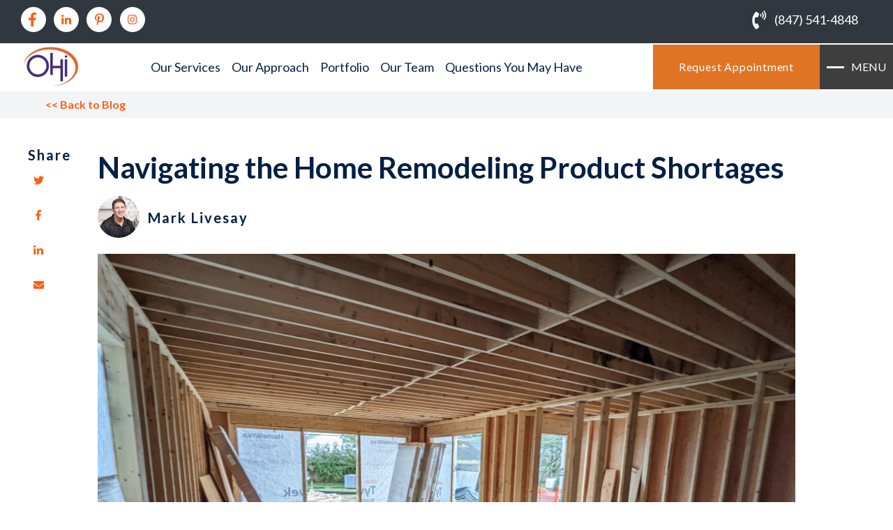

--- FILE ---
content_type: text/html; charset=UTF-8
request_url: https://www.contactohi.com/home-commercial-remodeling-blog/home-remodeling-product-shortages
body_size: 18519
content:
<!doctype html><html lang="en"><head>
    <meta charset="utf-8">
    <title>Navigating the Home Remodeling Product Shortages</title>
    <link rel="shortcut icon" href="https://www.contactohi.com/hubfs/OHI_favicon.png">
    <meta name="description" content="Navigating the home remodeling product shortages can be daunting. Our expert construction team has assembled tips to help you eliminate the headache. ">
    
    
      
    
    
    
    <meta name="viewport" content="width=device-width, initial-scale=1">

    <script src="/hs/hsstatic/jquery-libs/static-1.4/jquery/jquery-1.11.2.js"></script>
<script src="/hs/hsstatic/jquery-libs/static-1.4/jquery-migrate/jquery-migrate-1.2.1.js"></script>
<script>hsjQuery = window['jQuery'];</script>
    <meta property="og:description" content="Navigating the home remodeling product shortages can be daunting. Our expert construction team has assembled tips to help you eliminate the headache. ">
    <meta property="og:title" content="Navigating the Home Remodeling Product Shortages">
    <meta name="twitter:description" content="Navigating the home remodeling product shortages can be daunting. Our expert construction team has assembled tips to help you eliminate the headache. ">
    <meta name="twitter:title" content="Navigating the Home Remodeling Product Shortages">

    

    
    <style>
a.cta_button{-moz-box-sizing:content-box !important;-webkit-box-sizing:content-box !important;box-sizing:content-box !important;vertical-align:middle}.hs-breadcrumb-menu{list-style-type:none;margin:0px 0px 0px 0px;padding:0px 0px 0px 0px}.hs-breadcrumb-menu-item{float:left;padding:10px 0px 10px 10px}.hs-breadcrumb-menu-divider:before{content:'›';padding-left:10px}.hs-featured-image-link{border:0}.hs-featured-image{float:right;margin:0 0 20px 20px;max-width:50%}@media (max-width: 568px){.hs-featured-image{float:none;margin:0;width:100%;max-width:100%}}.hs-screen-reader-text{clip:rect(1px, 1px, 1px, 1px);height:1px;overflow:hidden;position:absolute !important;width:1px}
</style>

<link rel="stylesheet" href="//7052064.fs1.hubspotusercontent-na1.net/hubfs/7052064/hub_generated/template_assets/DEFAULT_ASSET/1764968013945/template_main.min.css">
<link rel="stylesheet" href="//7052064.fs1.hubspotusercontent-na1.net/hubfs/7052064/hub_generated/template_assets/DEFAULT_ASSET/1764968027114/template_blog.min.css">
<style>


/* Table of contents

  1. Variables
    1a. Containers
    1b. Breakpoints
    1c. Colors
    1d. Typography
    1e. Borders
    1f. Corner Radius
    1g. Lists
    1h. Horizontal Rule
    1i. Blockquote
    1j. Buttons
    1k. Forms
    1l. Tables
    1m. Site Header
    1n. Site Footer
  2. Containers / Grid / DnD Areas
  3. Typography
  4. Buttons
  5. Forms
  6. Tables
  7. Site Header
  8. Site Footer
  9. Blog
  10. System Pages
  11. Modules

*/

/* ************************************************************************* */
/* ****************************  1. Variables   **************************** */
/* ************************************************************************* */

/* 1a. Containers */





/* 1b. Breakpoints */






/* 1c. Colors */











/* 1d. Typography */












/* 1e. Border */



/* 1f. Corner Radius */



/* 1g. Lists */






/* 1h. Horizontal Rule */



/* 1i. Blockquote */




/* 1j. Buttons */








































/* 1k. Forms */














































/* 1l. Tables */











/* 1m. Site Header */












/* 1n. Site Footer */












/* ************************************************************************* */
/* *****************   2. Containers / Grid / DnD Areas   ****************** */
/* ************************************************************************* */

.content-wrapper,
.container,
.dnd-section > .row-fluid,
.system-container {
  max-width: 1200px;
}

@media screen and (min-width: 1200px) {
  .content-wrapper {
    padding: 0;
  }
}

.dnd-section {
  padding: 40px 20px;
}

/* ************************************************************************* */
/* **************************   3. Typography   **************************** */
/* ************************************************************************* */

html {
  font-size: 16px;
}

body {
  font-family: Lato, sans-serif; font-style: normal; font-weight: normal; text-decoration: none;
  background-color: #FFFFFF;
  color: #051f46;
  font-size: 16px;
}

/* Paragraphs */

p {
  font-family: Lato, sans-serif; font-style: normal; font-weight: normal; text-decoration: none;
  color: #051f46;
  font-size: 16px;
}

p.lead,
p.intro {
  font-size: 1.25rem;
}

/* Anchors */

a {
  font-family: Lato, sans-serif; font-style: normal; font-weight: normal; text-decoration: none;
  color: #FF5E14;
}

a:hover, a:focus {
  font-weight: normal; text-decoration: underline; font-family: Lato, sans-serif; font-style: normal;
  color: #051f46;
}

a:active {
  font-weight: normal; text-decoration: underline; font-family: Lato, sans-serif; font-style: normal;
  color: #556f96;
}

a.button:disabled {
  background-color: #e6e6e6;
}

/* Headings */

h1,
h2,
h3,
h4,
h5,
h6 {
  font-family: Teko, sans-serif; font-style: normal; font-weight: 700; text-decoration: none;
  color: #051f46;
  text-transform: none;
}



/* Lists */

ul,
ol {
  margin: 1.5rem 0;
  padding-left: 2.5rem;
}

ul li,
ol li {
  margin: 0.5rem;
}

ul ul,
ol ul,
ul ol,
ol ol {
  margin: 0;
}

/* Blockquote */

blockquote {
  border-left: 7px solid #FF5E14;
  padding-left: 0.9375rem;
}

/* Horizontal Rules */

hr {
  border-bottom-color: #d0d0d0;
}

/* ************************************************************************* */
/* ***************************   4. Buttons   ****************************** */
/* ************************************************************************* */

/* Primary Button */

button,
.button {
  font-family: Lato, sans-serif; font-style: normal; font-weight: normal; text-decoration: none;
  background-color: 

  
  
    
  


  rgba(255, 94, 20, 1.0)

;
  border: 1px solid #FF5E14;
  border-radius: 4px;
  color: #FFFFFF;
  fill: #FFFFFF;
  font-size: 16px;
  padding: 12px 36px;
  text-transform: none;
}

button:disabled,
.button:disabled {
  background-color: #d0d0d0;
  color: #e6e6e6;
}

button:hover,
button:focus,
.button:hover,
.button:focus {
  font-family: Lato, sans-serif; font-style: normal; font-weight: normal; text-decoration: none;
  background-color: 

  
  
    
  


  rgba(215, 54, 0, 1.0)

;
  border: 1px solid #d73600;
  color: #FFFFFF;
}

button:active,
.button:active {
  font-family: Lato, sans-serif; font-style: normal; font-weight: normal; text-decoration: none;
  background-color: rgba(255, 134, 80, 100);
  border: 1px solid #d73600;
  border-color: #ff8650;
}

/* Secondary Buttons */

.button.button--secondary {
  font-family: Lato, sans-serif; font-style: normal; font-weight: normal; text-decoration: none;
  background-color: 

  
  
    
  


  rgba(255, 255, 255, 0.0)

;
  border: 1px solid #FF5E14;
  border-radius: 4px;
  color: #FF5E14;
  fill: #FF5E14;
  padding: 12px 36px;
}

.button.button--secondary:hover,
.button.button--secondary:focus {
  font-family: Lato, sans-serif; font-style: normal; font-weight: normal; text-decoration: none;
  background-color: 

  
  
    
  


  rgba(255, 94, 20, 1.0)

;
  border: 1px solid #FF5E14;
  color: #FFFFFF;
  fill: #FFFFFF;
}

.button.button--secondary:active {
  background-color: rgba(255, 174, 100, 100);
  border: 1px solid #FF5E14;
  border-color: #ffae64;
  color: #ffffff;
  fill: #ffffff;
}

/* Simple Button */

.button.button--simple {
  font-family: Lato, sans-serif; font-style: normal; font-weight: normal; text-decoration: none;
  color: #FF5E14;
  fill: #FF5E14;
  text-transform: none;
}



  .button.button--simple:after {
    content: none;
  }



.button.button--simple:hover,
.button.button--simple:focus {
  font-family: Lato, sans-serif; font-style: normal; font-weight: normal; text-decoration: none;
  color: #d73600;
  fill: #d73600;
}



  .button.button--simple:hover:after,
  .button.button--simple:focus:after,
  .button.button--simple:active:after {
    content: none;
  }



.button.button--simple:active {
  font-family: Lato, sans-serif; font-style: normal; font-weight: normal; text-decoration: none;
  color: #ff8650;
  fill: #ff8650;
}

/* Button Sizing */

.button.button--small {
  font-size: 14px;
  padding: 12px 36px;
}

.button.button--large {
  font-size: 18px;
  padding: 12px 36px;
}

/* ************************************************************************* */
/* *****************************   5. Forms   ****************************** */
/* ************************************************************************* */

form,
form.hs-form {
  background-color: 

  
  
    
  


  rgba(222, 226, 229, 1.0)

;
  border: 1px solid #D0D0D0;
  border-radius: 0px;
  padding: 20px 20px;
}

.hs-form-field {
  margin-bottom: 20px;
}

/* Form Title */

h3.form-title {
  font-family: Teko, sans-serif; font-style: normal; font-weight: 700; text-decoration: none;
  background-color: 

  
  
    
  


  rgba(5, 31, 70, 1.0)

;
  border-bottom: 2px solid #FF5E14;
  border-top-left-radius: 0px;
  border-top-right-radius: 0px;
  color: #FFFFFF;
  font-size: 30px;
  padding: 20px 20px;
  text-transform: capitalize;
}

/* Labels */

.hs-form-field > label,
.hs-form-field > label span {
  font-family: Lato, sans-serif; font-style: normal; font-weight: normal; text-decoration: none;
  color: #33475b;
  font-size: 16px;
}

/* Help Text - Legends */

.hs-form-field legend {
  font-family: Lato, sans-serif; font-style: normal; font-weight: normal; text-decoration: none;
  color: #051f46;
  font-size: 14px;
}

/* Inputs */

input[type='text'],
input[type='email'],
input[type='password'],
input[type='tel'],
input[type='number'],
input[type='file'],
select,
textarea {
  font-family: Lato, sans-serif; font-style: normal; font-weight: normal; text-decoration: none;
  background-color: 

  
  
    
  


  rgba(255, 255, 255, 1.0)

;
  border: 1px none #D0D0D0;
  border-radius: 0px;
  color: #051f46;
  font-size: 16px;
  padding: 10px 10px;
}

::-webkit-input-placeholder {
  color: 

  
  
    
  


  rgba(208, 208, 208, 1)

;
}

::-moz-placeholder {
  color: 

  
  
    
  


  rgba(208, 208, 208, 1)

;
}

:-ms-input-placeholder {
  color: 

  
  
    
  


  rgba(208, 208, 208, 1)

;
}

::placeholder {
  color: 

  
  
    
  


  rgba(208, 208, 208, 1)

;
}

form .in-focus select {
  color: #051f46;
}

/* Inputs - Checkbox/Radio */

form .inputs-list:not(.no-list) label,
form .inputs-list:not(.no-list) label > span,
form .inputs-list:not(.no-list) label > span p {
  font-family: Lato, sans-serif; font-style: normal; font-weight: normal; text-decoration: none;
  color: #051f46;
  font-size: 14px;
}

form ul.inputs-list li input + span:before {
  border: 1px solid #d0d0d0;
  border-radius: 0px;
}

form .input ul.invalid.error > li input + span:before {
  border-color: #FF5E14;
}

/* Inputs - Select */

.hs-fieldtype-select .input:after {
  border-left: 6px solid transparent;
  border-right: 6px solid transparent;
  border-top: 6px solid #FF5E14;
}

/* Inputs - Datepicker */

.hs-datepicker button.pika-button:hover {
  background-color: #FF5E14 !important;
}

.hs-datepicker .is-selected button.pika-button {
  background-color: #e14000 !important;
}

.hs-datepicker .is-today button.pika-button {
  color: #e14000;
}

/* Form Rich Text */

form .hs-richtext,
form .hs-richtext *,
form .hs-richtext p,
form .hs-richtext h1,
form .hs-richtext h2,
form .hs-richtext h3,
form .hs-richtext h4,
form .hs-richtext h5,
form .hs-richtext h6 {
  font-family: Lato, sans-serif; font-style: normal; font-weight: normal; text-decoration: none;
  color: #051f46;
}

/* GDPR Text */

.legal-consent-container,
.legal-consent-container .hs-richtext,
.legal-consent-container .hs-richtext p {
  font-family: Lato, sans-serif; font-style: normal; font-weight: normal; text-decoration: none;
  color: #051f46;
  font-size: 16px;
}

/* Validation */

.hs-input.invalid.error {
  border-color: #cc0201;
}

.hs-error-msgs li,
.hs-error-msgs li label {
  color: #cc0201 !important;
}

.hs-error-msgs li a {
  font-family: Lato, sans-serif; font-style: normal; font-weight: normal; text-decoration: none;
}

/* Submit */



  form input[type='submit'],
  form .hs-button {
    font-family: Lato, sans-serif; font-style: normal; font-weight: normal; text-decoration: none;
    background-color: 

  
  
    
  


  rgba(255, 94, 20, 1.0)

;
    border: 1px solid #FF5E14;
    border-radius: 4px;
    color: #FFFFFF;
    fill: #FFFFFF;
    padding: 12px 36px;
    text-transform: none;
  }

  form input[type='submit']:hover,
  form input[type='submit']:focus,
  form .hs-button:hover,
  form .hs-button:focus {
    font-family: Lato, sans-serif; font-style: normal; font-weight: normal; text-decoration: none;
    background-color: 

  
  
    
  


  rgba(215, 54, 0, 1.0)

;
    border: 1px solid #d73600;
    color: #FFFFFF;
  }

  form input[type='submit']:active,
  form .hs-button:active {
    font-family: Lato, sans-serif; font-style: normal; font-weight: normal; text-decoration: none;
    background-color: rgba(255, 134, 80, 100);
    border: 1px solid #d73600;
    border-color: #ff8650;
  }





  form input[type='submit'],
  form .hs-button {
    font-size: 16px;
  }




  /* Search button */
  .hs-search-field__button {
    margin-left: 6px;
    margin-bottom: 0;
  }

  .hs-search-field__bar > form > .hs-search-field__input {
    padding: 10px;
  }


/* Inline thank you message */

.submitted-message {
  background-color: 

  
  
    
  


  rgba(222, 226, 229, 1.0)

;
  border: 1px solid #D0D0D0;
  border-radius: 0px;
  padding: 20px 20px;
}

/* ************************************************************************* */
/* ****************************   6. Tables   ****************************** */
/* ************************************************************************* */

table {
  background-color: 

  
  
    
  


  rgba(255, 255, 255, 1.0)

;
  border: 1px solid #D0D0D0;
}

th,
td {
  border: 1px solid #D0D0D0;
  color: 

  
  
    
  


  rgba(5, 31, 70, 1)

;
  padding: 10px 10px;
}

thead th,
thead td {
  background-color: 

  
  
    
  


  rgba(255, 255, 255, 1.0)

;
  border-bottom: 2px solid #D0D0D0;
  color: 

  
  
    
  


  rgba(5, 31, 70, 1)

;
}

tbody + tbody {
  border-top: 2px solid #D0D0D0;
}

/* ************************************************************************* */
/* **************************   7. Site Header   *************************** */
/* ************************************************************************* */

.header {
  background-color: 

  
  
    
  


  rgba(255, 255, 255, 1.0)

;
  border-bottom: 1px solid #FF5E14;
}

.header__container {
  max-width: 1200px;
}

/* Header content */

.header p,
.header h1,
.header h2,
.header h3,
.header h4,
.header h5,
.header h6,
.header a:not(.button),
.header span,
.header div,
.header li,
.header blockquote {
  color: #051F46;
}

/* Header modules */

.header .card-subtitle,
.header .card-body li,
.header .testimonial__module__author__text--subtitle,
.header .testimonial__module__text p,
.header .card__text div,
.header .card__title div,
.header .entry__summary p,
.header #blog-filter__label {
  color: #051f46;
}

.header .card__button div,
.header .cards__card a,
.header .blog-tags a,
.header .news_listing__content a,
.header .entry__summary a {
  color: #FF5E14;
}

.header a:hover .card__button div,
.header a:focus .card__button div,
.header .cards__card a:hover,
.header .cards__card a:focus,
.header .blog-tags a:hover,
.header .blog-tags a:focus,
.header .news_listing__content a:hover,
.header .news_listing__content a:focus,
.header .entry__summary a:hover,
.header .entry__summary a:focus {
  color: #051f46;
}

.header a:active .card__button div,
.header .cards__card a:active,
.header .blog-tags a:active,
.header .news_listing__content a:active,
.header .entry__summary a:active {
  color: #556f96;
}

.header .entry__summary h1 {
  color: #051f46;
}

.header .card-heading,
.header .entry__summary h2 {
  color: #051f46;
}

.header .card__title h3,
.news_listing__content h3,
.header .entry__summary h3 {
  color: #051f46;
}

.header h3.form-title {
  color: #FFFFFF;
}

.header .entry__summary h4 {
  color: #051f46;
}

.header .testimonial__module__author__text--author h5,
.header .entry__summary h5 {
  color: #051f46;
}

.header .entry__summary h6 {
  color: #051f46;
}

/* Search Bar */

  .header__language-switcher.open,

.header__search.open {
  background-color: #051f46;
}

/* Site Navigation */

.header__navigation:before {
  background-color: rgba(255, 94, 20, 0.95);
}

.header__language-switcher .lang_list_class {
  font-family: Lato, sans-serif; font-style: normal; font-weight: normal; text-decoration: none;
  color: #051f46;
}

.header__language-switcher .lang_list_class li a {
  font-family: Lato, sans-serif; font-style: normal; font-weight: normal; text-decoration: none;
  color: #051f46;
  text-transform: none;
}

.header .navigation-primary .submenu.level-1 > li.menu-item > a,
.header .navigation-primary .submenu.level-2 > li.menu-item > a.menu-link,
.header .navigation-primary .submenu.level-3 > li.menu-item > a.menu-link,
.header__language-switcher-label-current,
.header__language-switcher .lang_list_class li a {
  font-family: Lato, sans-serif; font-style: normal; font-weight: normal; text-decoration: none;
  color: #051f46;
  font-size: 16px;
  text-transform: none;
}

.header .navigation-primary .submenu.level-1 > li.menu-item:hover > a.menu-link,
.header .navigation-primary .submenu.level-1 > li.menu-item > a.menu-link:focus,
.header__language-switcher-label-current:hover,
.header__language-switcher-label-current:focus,
.header__language-switcher .lang_list_class li a:hover,
.header__language-switcher .lang_list_class li a:focus {
  font-family: Lato, sans-serif; font-style: normal; font-weight: normal; text-decoration: none;
  background-color: rgba(255, 94, 20, 0.0);
  color: #FF5E14;
  font-size: 16px;
  opacity: 1;
}

.header .navigation-primary .submenu.level-1 > .has-submenu > .menu-arrow,
.header__language-switcher-label-current:after {
  border-top-color: #FF5E14;
}

.header .navigation-primary .submenu.level-1 > .has-submenu > .menu-arrow:before,
.header__language-switcher-label-current:before {
  border-top-color: 

  
  
    
  


  rgba(255, 255, 255, 1.0)

;
}

.header .navigation-primary .submenu.level-1 > .has-submenu:hover > .menu-arrow,
.header__language-switcher:hover .header__language-switcher-label-current:after {
  border-bottom-color: #FF5E14;
}

.header .navigation-primary .submenu.level-1 > .has-submenu:hover > .menu-arrow:before,
.header__language-switcher:hover .header__language-switcher-label-current:before {
  border-bottom-color: 

  
  
    
  


  rgba(255, 255, 255, 1.0)

;
}

.header .navigation-primary .submenu.level-1 > li.menu-item > a.menu-link.active-branch,
.header .navigation-primary .submenu.level-1 > li.menu-item > a.menu-link.active-item {
  font-family: Lato, sans-serif; font-style: normal; font-weight: normal; text-decoration: none;
  background-color: rgba(255, 94, 20, 0.0);
  color: #FF5E14;
  font-size: 16px;
}

.header .navigation-primary .submenu.level-1 > li > a.active-item:after,
.header .navigation-primary .submenu.level-1 > li > a.active-branch:after {
  background-color: #FF5E14;
}

/* Child menu */

.header .navigation-primary .submenu.level-2,
body .submenu.level-2 > li,
.header .navigation-primary .submenu.level-3,
.header ul.lang_list_class {
  background-color: 

  
  
    
  


  rgba(255, 255, 255, 1.0)

;
  border-top-color: #FF5E14;
}

.header .navigation-primary .submenu.level-2 > li.menu-item > a.menu-link,
.header .navigation-primary .submenu.level-3 > li.menu-item > a.menu-link,
.header__language-switcher:hover ul.lang_list_class {
  background-color: 

  
  
    
  


  rgba(255, 255, 255, 1.0)

;
  text-transform: none;
}

.header .navigation-primary .submenu.level-2 > li.menu-item:hover > a.menu-link,
.header .navigation-primary .submenu.level-3 > li.menu-item:hover > a.menu-link {
  font-family: Lato, sans-serif; font-style: normal; font-weight: normal; text-decoration: none;
  background-color: rgba(255, 94, 20, 0.0);
  color: #FF5E14;
}

.header .navigation-primary .submenu.level-2 > .menu-item:hover > a.menu-link:before,
.header .navigation-primary .submenu.level-3 > .menu-item:hover > a.menu-link:before {
  border-left-color: #FF5E14;
}

.header .navigation-primary .submenu.level-2 > .menu-item:hover > a.menu-link:after,
.header .navigation-primary .submenu.level-3 > .menu-item:hover > a.menu-link:after {
  border-left-color: 

  
  
    
  


  rgba(255, 255, 255, 1.0)

;
}

/* Mobile */
@media screen and (max-width: 767px) {

  /* Icon */
  body .header .header__navigation-toggle {
    background-color: #051f46;
  }

  body .header .navigation-primary .submenu > .has-submenu input[type='checkbox'] ~ .menu-arrow,
  body .header .navigation-primary .submenu > .has-submenu:hover input[type='checkbox'] ~ .menu-arrow {
    border-top-color: #051f46;
  }

  body .header .header__mobile-menu-icon,
  body .header .header__mobile-menu-icon:after,
  body .header .header__mobile-menu-icon:before {
    background-color: 

  
  
    
  


  rgba(255, 255, 255, 1.0)

;
  }

  .header .navigation-primary .submenu.level-1 {
    background-color: 

  
  
    
  


  rgba(255, 255, 255, 1.0)

;
  }

  .header .navigation-primary .submenu > .has-submenu input[type='checkbox'] ~ .menu-arrow:before,
  .header .navigation-primary .submenu > .has-submenu:hover input[type='checkbox'] ~ .menu-arrow:before,
  .header .navigation-primary .submenu > .has-submenu input[type='checkbox'] ~ .menu-arrow:before,
  .header .navigation-primary .submenu > .has-submenu:hover input[type='checkbox'] ~ .menu-arrow:before {
    border-top-color: 

  
  
    
  


  rgba(255, 255, 255, 1.0)

 !important;
  }
}

/* ************************************************************************* */
/* **************************   8. Site Footer   *************************** */
/* ************************************************************************* */

.footer {
  background-color: 

  
  
    
  


  rgba(242, 244, 246, 1.0)

;
}

.footer__container--static,
.footer__container--dnd .dnd-section {
  max-width: 1200px;
}

/* Footer content */

.footer h1,
.footer h2,
.footer h3,
.footer h4,
.footer h5,
.footer h6,
.footer p,
.footer a:not(.button),
.footer span,
.footer div,
.footer li,
.footer blockquote {
  color: #051F46;
}

/* Footer modules */

.footer .card-subtitle,
.footer .card-body li,
.footer .testimonial__module__author__text--subtitle,
.footer .testimonial__module__text p,
.footer .card__text div,
.footer .card__title div,
.footer .entry__summary p,
.footer #blog-filter__label {
  color: #051f46;
}

.footer .card__button div,
.footer .cards__card a,
.footer .blog-tags a,
.footer .news_listing__content a,
.footer .entry__summary a {
  color: #FF5E14;
}

.footer a:hover .card__button div,
.footer a:focus .card__button div,
.footer .cards__card a:hover,
.footer .cards__card a:focus,
.footer .blog-tags a:hover,
.footer .blog-tags a:focus,
.footer .news_listing__content a:hover,
.footer .news_listing__content a:focus,
.footer .entry__summary a:hover,
.footer .entry__summary a:focus {
  color: #051f46;
}

.footer a:active .card__button div,
.footer .cards__card a:active,
.footer .blog-tags a:active,
.footer .news_listing__content a:active,
.footer .entry__summary a:active {
  color: #556f96;
}

.footer .entry__summary h1 {
  color: #051f46;
}

.footer .card-heading,
.footer .entry__summary h2 {
  color: #051f46;
}

.footer .card__title h3,
.news_listing__content h3,
.footer .entry__summary h3 {
  color: #051f46;
}

.footer h3.form-title {
  color: #FFFFFF;
}

.footer .entry__summary h4 {
  color: #051f46;
}

.footer .testimonial__module__author__text--author h5,
.footer .entry__summary h5 {
  color: #051f46;
}

.footer .entry__summary h6 {
  color: #051f46;
}

.footer__row--info {
  border-top: 2px solid #d3d3d3;
}

.footer__site-map__section h4 {
  font-family: Lato, sans-serif;
}

.footer .hs-menu-wrapper ul {
  margin: 1.5rem 0;
}

.footer .hs-menu-wrapper a {
  font-family: Lato, sans-serif; font-style: normal; font-weight: 500; text-decoration: none;
  color: #051f46;
  text-transform: none;
}

.footer .hs-menu-wrapper a:hover,
.footer .hs-menu-wrapper a:focus {
  font-family: Lato, sans-serif; font-style: normal; font-weight: 500; text-decoration: none;
  background-color: 

  
  
    
  


  rgba(242, 244, 246, 0.0)

;
  color: #FF5E14;
}

.footer .hs-menu-wrapper a:active {
  font-family: Lato, sans-serif; font-style: normal; font-weight: 500; text-decoration: none;
  background-color: 

  
  
    
  


  rgba(255, 94, 20, 0.0)

;
  color: #051f46;
}

.footer__right {
  background-color: #f1f1f1;
  border-left: 1px solid #d0d0d0;
  border-right: 1px solid #d0d0d0;
}

.footer__copyright-bar {
  font-family: Lato, sans-serif; font-style: normal; font-weight: normal; text-decoration: none;
  border-top: 1px solid #d0d0d0;
  color: #8a8a8a;
}

.footer__copyright-bar__secondary-links a:not(:last-of-type) {
  border-right: 1px solid #8a8a8a;
}

@media screen and (min-width: 768px) {
  .footer .hs-menu-wrapper a {
    font-size: 16px;
  }
}

@media screen and (min-width: 1024px) {
  .footer__site-map__section ul {
    flex-direction: row;
  }
}

@media screen and (min-width: 1200px) {
  .footer__left {
    flex: 1 1 auto;
    padding: 0;
  }

  .footer__site-map__section li:not(:last-of-type) a {
    margin-right: 25px;
  }

  .footer__site-map__section {
    padding-right: 25px;
  }

  .footer__copyright-bar {
    padding: 20px 0;
  }
}

/* ************************************************************************* */
/* *****************************   9. Blog   ******************************* */
/* ************************************************************************* */

/* Tags */

.blog-tag {
  font-family: Lato, sans-serif; font-style: normal; font-weight: normal; text-decoration: none;
  font-weight: 700;
}

/* Blog Listing */

.blog-navigation .blog-navigation__text {
  font-family: Teko, sans-serif; font-style: normal; font-weight: 700; text-decoration: none;
  color: #051f46;
}

/* Blog Pagination */

.blog-pagination__link {
  font-family: Lato, sans-serif; font-style: normal; font-weight: normal; text-decoration: none;
  color: #051f46;
}

/* Blog Post */


  .blog-post__title {
    font-family: Teko, sans-serif; font-style: normal; font-weight: 700; text-decoration: none;
    color: #051f46;
    text-transform: none;
  }


.blog-post__body h1,
.blog-post__body h2,
.blog-post__body h3,
.blog-post__body h4,
.blog-post__body h5,
.blog-post__body h6 {
  color: #051f46;
  font-family: Lato, sans-serif;
  font-weight: 700;
}

/* ************************************************************************* */
/* *************************   10. System Pages   ************************** */
/* ************************************************************************* */

/* Error Pages - Global */

.error-page:before {
  font-family: Lato, sans-serif; font-style: normal; font-weight: normal; text-decoration: none;
}

/* System Pages - Global */

.hs-search-results__title {
  font-family: Teko, sans-serif; font-style: normal; font-weight: 700; text-decoration: none;
  color: #051f46;
}

.hs-search-results__title:hover {
  font-family: Teko, sans-serif; font-style: normal; font-weight: 700; text-decoration: none;
}

/* Forms in System Pages */

#email-prefs-form h3 {
  font-size: 26px;
}

/* Password Prompt */

.password-prompt input[type='password'] {
  margin-bottom: 20px;
}

/* Backup Unsubscribe */

.backup-unsubscribe input[type='email'] {
  margin-bottom: 20px;
  padding: 10px 10px !important;
}

/* ************************************************************************* */
/* ***************************   11. Modules  ****************************** */
/* ************************************************************************* */

/* Icon */

body .icon svg {
  fill: #FF5E14;
  width: 16px;
}

/* Social Follow */

.blog-post__social-sharing .social-links__icon,
body .social-links__icon {
  background-color: #FFFFFF;
}

.blog-post__social-sharing .social-links__icon svg,
body .social-links__icon svg {
  fill: #FF5E14;
}

body .social-links__icon:hover,
body .social-links__icon:focus,
body .social-links__icon:active {
  background-color: #FF5E14;
}

body .social-links__icon:hover svg,
body .social-links__icon:focus svg,
body .social-links__icon:active svg {
  fill: #FFFFFF;
}

/* Statistic */

body .statistic__circle {
  background-color: #FFFFFF;
}

body .statistic__bar,
body .statistic__fill {
  border-color: #FF5E14;
}

body .statistic__info {
  color: #FF5E14;
}

/* Testimonial slider */

body .tns-nav button {
  background-color: #FFFFFF;
}

body .tns-nav .tns-nav-active {
  background-color: #FF5E14;
}

.testimonial__module {
  border-top-color: #FF5E14 !important;
}

.testimonial__module__text:before {
  background-color: #FF5E14 !important;
}

/* Card section */

.cards__card.card,
.card.pricing-card {
  border-top-color: #FF5E14;
}

.card-section__wrapper .tns-nav .tns-nav-active {
  background-color: #FF5E14 !important;
}

/* Latest posts */

.news_listing__featured_image-wrapper {
  border-bottom-color: #FF5E14 !important;
}

.news_listing__wrapper .tns-nav .tns-nav-active {
  background-color: #FF5E14 !important;
}

/* Pricing card */

.card-body svg {
  fill: #051f46;
}
</style>

<link rel="stylesheet" href="https://7052064.fs1.hubspotusercontent-na1.net/hubfs/7052064/hub_generated/module_assets/1/-27862065758/1764968069177/module_social-follow.min.css">
<link rel="stylesheet" href="https://7052064.fs1.hubspotusercontent-na1.net/hubfs/7052064/hub_generated/module_assets/1/-27861982171/1764968064321/module_menu-section.min.css">
<link rel="stylesheet" href="https://www.contactohi.com/hubfs/hub_generated/template_assets/1/179191285762/1763786252658/template_custom-css.min.css">
<link rel="stylesheet" href="https://www.contactohi.com/hubfs/hub_generated/module_assets/1/181775696026/1753183914737/module_hamburger-menu.min.css">
<link rel="stylesheet" href="/hs/hsstatic/AsyncSupport/static-1.501/sass/comments_listing_asset.css">
<style>
  @font-face {
    font-family: "Teko";
    font-weight: 400;
    font-style: normal;
    font-display: swap;
    src: url("/_hcms/googlefonts/Teko/regular.woff2") format("woff2"), url("/_hcms/googlefonts/Teko/regular.woff") format("woff");
  }
  @font-face {
    font-family: "Teko";
    font-weight: 700;
    font-style: normal;
    font-display: swap;
    src: url("/_hcms/googlefonts/Teko/700.woff2") format("woff2"), url("/_hcms/googlefonts/Teko/700.woff") format("woff");
  }
  @font-face {
    font-family: "Teko";
    font-weight: 700;
    font-style: normal;
    font-display: swap;
    src: url("/_hcms/googlefonts/Teko/700.woff2") format("woff2"), url("/_hcms/googlefonts/Teko/700.woff") format("woff");
  }
  @font-face {
    font-family: "Lato";
    font-weight: 400;
    font-style: normal;
    font-display: swap;
    src: url("/_hcms/googlefonts/Lato/regular.woff2") format("woff2"), url("/_hcms/googlefonts/Lato/regular.woff") format("woff");
  }
  @font-face {
    font-family: "Lato";
    font-weight: 700;
    font-style: normal;
    font-display: swap;
    src: url("/_hcms/googlefonts/Lato/700.woff2") format("woff2"), url("/_hcms/googlefonts/Lato/700.woff") format("woff");
  }
</style>

<!-- Editor Styles -->
<style id="hs_editor_style" type="text/css">
#hs_cos_wrapper_module_17370984370803  { color: #FFFFFF !important; display: block !important; font-size: 18px !important; line-height: 37.85px !important; text-align: right !important }
#hs_cos_wrapper_module_17370984370803  p , #hs_cos_wrapper_module_17370984370803  li , #hs_cos_wrapper_module_17370984370803  span , #hs_cos_wrapper_module_17370984370803  label , #hs_cos_wrapper_module_17370984370803  h1 , #hs_cos_wrapper_module_17370984370803  h2 , #hs_cos_wrapper_module_17370984370803  h3 , #hs_cos_wrapper_module_17370984370803  h4 , #hs_cos_wrapper_module_17370984370803  h5 , #hs_cos_wrapper_module_17370984370803  h6  { color: #FFFFFF !important; font-size: 18px !important; line-height: 37.85px !important }
#hs_cos_wrapper_module_17339973299283 .hs-menu-wrapper > ul  { font-size: 18px !important }
#hs_cos_wrapper_module_17339973299283 li.hs-menu-item a  { font-size: 18px !important }
#hs_cos_wrapper_module_17339973299283 li.hs-menu-item a:link  { font-size: 18px !important }
#hs_cos_wrapper_module_17339973299283  p , #hs_cos_wrapper_module_17339973299283  li , #hs_cos_wrapper_module_17339973299283  span , #hs_cos_wrapper_module_17339973299283  label , #hs_cos_wrapper_module_17339973299283  h1 , #hs_cos_wrapper_module_17339973299283  h2 , #hs_cos_wrapper_module_17339973299283  h3 , #hs_cos_wrapper_module_17339973299283  h4 , #hs_cos_wrapper_module_17339973299283  h5 , #hs_cos_wrapper_module_17339973299283  h6  { font-size: 18px !important }
#hs_cos_wrapper_footer_menu_two li.hs-menu-item a:link  { color: #6c6c6c !important; line-height: 15px !important; text-align: left !important }
#hs_cos_wrapper_footer_menu_two .hs-menu-wrapper > ul  { color: #6c6c6c !important; line-height: 15px !important; margin-bottom: 0px !important; margin-top: 20px !important; padding-top: 0px !important; text-align: left !important }
#hs_cos_wrapper_footer_menu_two li.hs-menu-item a  { color: #6c6c6c !important; line-height: 15px !important; text-align: left !important }
#hs_cos_wrapper_footer_menu_two  p , #hs_cos_wrapper_footer_menu_two  li , #hs_cos_wrapper_footer_menu_two  span , #hs_cos_wrapper_footer_menu_two  label , #hs_cos_wrapper_footer_menu_two  h1 , #hs_cos_wrapper_footer_menu_two  h2 , #hs_cos_wrapper_footer_menu_two  h3 , #hs_cos_wrapper_footer_menu_two  h4 , #hs_cos_wrapper_footer_menu_two  h5 , #hs_cos_wrapper_footer_menu_two  h6  { color: #6c6c6c !important; line-height: 15px !important }
.header_dnd_top-row-0-force-full-width-section > .row-fluid {
  max-width: none !important;
}
.header_dnd_bottom-row-0-force-full-width-section > .row-fluid {
  max-width: none !important;
}
.module_1733997329928-flexbox-positioning {
  display: -ms-flexbox !important;
  -ms-flex-direction: column !important;
  -ms-flex-align: start !important;
  -ms-flex-pack: start;
  display: flex !important;
  flex-direction: column !important;
  align-items: flex-start !important;
  justify-content: flex-start;
}
.module_1733997329928-flexbox-positioning > div {
  max-width: 100%;
  flex-shrink: 0 !important;
}
/* HubSpot Non-stacked Media Query Styles */
@media (min-width:768px) {
  .header_dnd_bottom-row-0-vertical-alignment > .row-fluid {
    display: -ms-flexbox !important;
    -ms-flex-direction: row;
    display: flex !important;
    flex-direction: row;
  }
  .cell_17339973299276-vertical-alignment {
    display: -ms-flexbox !important;
    -ms-flex-direction: column !important;
    -ms-flex-pack: center !important;
    display: flex !important;
    flex-direction: column !important;
    justify-content: center !important;
  }
  .cell_17339973299276-vertical-alignment > div {
    flex-shrink: 0 !important;
  }
  .cell_17339973299275-vertical-alignment {
    display: -ms-flexbox !important;
    -ms-flex-direction: column !important;
    -ms-flex-pack: center !important;
    display: flex !important;
    flex-direction: column !important;
    justify-content: center !important;
  }
  .cell_17339973299275-vertical-alignment > div {
    flex-shrink: 0 !important;
  }
  .cell_17339973299274-vertical-alignment {
    display: -ms-flexbox !important;
    -ms-flex-direction: column !important;
    -ms-flex-pack: center !important;
    display: flex !important;
    flex-direction: column !important;
    justify-content: center !important;
  }
  .cell_17339973299274-vertical-alignment > div {
    flex-shrink: 0 !important;
  }
  .cell_17339973299273-vertical-alignment {
    display: -ms-flexbox !important;
    -ms-flex-direction: column !important;
    -ms-flex-pack: center !important;
    display: flex !important;
    flex-direction: column !important;
    justify-content: center !important;
  }
  .cell_17339973299273-vertical-alignment > div {
    flex-shrink: 0 !important;
  }
}
/* HubSpot Styles (default) */
.header_dnd_top-row-0-padding {
  padding-left: 30px !important;
  padding-right: 30px !important;
}
.cell_17339972662043-padding {
  padding-left: 0px !important;
  padding-right: 0px !important;
}
.header_dnd_bottom-row-0-padding {
  padding-left: 30px !important;
}
/* HubSpot Styles (mobile) */
@media (max-width: 767px) {
  .cell_17339973299274-hidden {
    display: none !important;
  }
  .module_17339973299283-hidden {
    display: block !important;
  }
}
</style>
    

    
<!--  Added by GoogleAnalytics integration -->
<script>
var _hsp = window._hsp = window._hsp || [];
_hsp.push(['addPrivacyConsentListener', function(consent) { if (consent.allowed || (consent.categories && consent.categories.analytics)) {
  (function(i,s,o,g,r,a,m){i['GoogleAnalyticsObject']=r;i[r]=i[r]||function(){
  (i[r].q=i[r].q||[]).push(arguments)},i[r].l=1*new Date();a=s.createElement(o),
  m=s.getElementsByTagName(o)[0];a.async=1;a.src=g;m.parentNode.insertBefore(a,m)
})(window,document,'script','//www.google-analytics.com/analytics.js','ga');
  ga('create','UA-60066774-1','auto');
  ga('send','pageview');
}}]);
</script>

<!-- /Added by GoogleAnalytics integration -->


<!-- Global site tag (gtag.js) - Google Ads: 775910069 -->
<script async src="https://www.googletagmanager.com/gtag/js?id=AW-775910069" defer></script>
<script>
  window.dataLayer = window.dataLayer || [];
  function gtag(){dataLayer.push(arguments);}
  gtag('js', new Date());

  gtag('config', 'AW-775910069');
</script>

<!-- Facebook Pixel Code -->
<script>
  !function(f,b,e,v,n,t,s)
  {if(f.fbq)return;n=f.fbq=function(){n.callMethod?
  n.callMethod.apply(n,arguments):n.queue.push(arguments)};
  if(!f._fbq)f._fbq=n;n.push=n;n.loaded=!0;n.version='2.0';
  n.queue=[];t=b.createElement(e);t.async=!0;
  t.src=v;s=b.getElementsByTagName(e)[0];
  s.parentNode.insertBefore(t,s)}(window, document,'script',
  'https://connect.facebook.net/en_US/fbevents.js');
  fbq('init', '234344037486801');
  fbq('track', 'PageView');
</script>
<noscript>&lt;img  height="1" width="1" style="display:none" src="https://www.facebook.com/tr?id=234344037486801&amp;amp;ev=PageView&amp;amp;noscript=1"&gt;</noscript>
<!-- End Facebook Pixel Code -->

<meta name="p:domain_verify" content="db833582f5c42dedb1213dcca520b8cc">
<meta name="google-site-verification" content="zThL_KgaMtIHnhkxbj8BGCwGMtQ3eKEX0iM2eoRHxgo">
<meta name="google-site-verification" content="qONpDoKIJECqpAUJf2i42DdLMagnjGGgiyLwr1WRcuk">
<meta name="google-site-verification" content="PS2Y4eqUu9JeE4wqo1e2p8J82Q-b7NsKcdHgxd7vMDI">

<link rel="stylesheet" href="https://cdnjs.cloudflare.com/ajax/libs/aos/2.3.4/aos.css" integrity="sha512-1cK78a1o+ht2JcaW6g8OXYwqpev9+6GqOkz9xmBN9iUUhIndKtxwILGWYOSibOKjLsEdjyjZvYDq/cZwNeak0w==" crossorigin="anonymous" referrerpolicy="no-referrer">


<style>
.blog-index--2-col__post {
    box-shadow: none;
    margin-top: 60px;
    width: calc(36% - 50px);
    border: solid 1px #ddd;
    border-radius: 9px !important;
    box-shadow:none !important
}
.blog-index--2-col__post .blog-author {
    width: 42%;
      margin-bottom: 0;
}
  .blog-index--2-col__post__date {
    width: 58%;
}
.blog-index--2-col__post__date time {
    border: solid 1px #30373E;
    padding: 5px 4px;
    border-radius: 5px;
    font-size: 12px;
    display: block;
    padding-left: 30px;
  position:relative
}
  time:before {
    content: "";
    width: 25px;
    height: 25px;
    background: url(https://www.contactohi.com/hubfs/clock.png);
    background-size: 15px;
    position: absolute;
    top: -1px;
    left: 6px;
    background-repeat: no-repeat;
    background-position: center;
}
  .blog-index--2-col__post-image-wrapper {
    border-bottom: 0;
    display: block;
    height: 230px;
    margin-bottom: 5px;
    width: 100%;
}
  .blog-index--2-col__post-content__title {
    margin: 8px 0 0;
    font-size: 28px !important;
    font-family: 'Roboto' !important;
}
  .blog-summary {
    border-top: 0;
    flex-grow: 1;
    margin: 0px 0;
    padding-top: 14px;
}
.blog-index--2-col__post a.button.button--simple {
    margin-top: 15px;
    background: transparent !important;
    border: 0 !important;
    text-transform: uppercase;
    color: #30373E;
    font-weight: 600;
    position: relative;
}
  .blog-index--2-col__post a.button.button--simple:after {
    background: url(https://www.contactohi.com/hubfs/arrow-right%20%281%29.png);
    content: "";
    width: 20px;
    height: 20px;
    background-repeat: no-repeat;
    background-position: center;
    position: absolute;
    right: -26px !important;
    left: unset;
    background-size: 20px;
}
  a.blog-pagination__link--active {
    background-color: #552e8b;
    color: #fff;
    line-height: 0 !important;
    padding: 10px !important;
    height: 30px !important;
    display: inline-flex
;
    align-items: center;
}
  .blog-pagination__link {
    color: #552e8b;
}
  .blog-index--2-col__post-content {
    display: flex;
    flex-direction: row;
    flex-wrap: wrap;
    align-items: center;
}
  .blog-author__image img {
    margin-right: 12px !important;
    width: 36px;
    height: 36px;
    object-fit: cover;
    border-radius: 100%;
}

.blog-author__image {
    height: auto !important;
    margin-right: 0 !important;
    overflow: hidden !important;
    width: auto !important;
}
.blog-author__name h5 {
    font-size: 12px;
}
  .blog-pagination {
    margin: -14px 0 29px;
    text-align: center;
}
  .blog-index--2-col__post-image {
    border-radius: 10px !important;
}
  .blog-index--2-col__post > a.blog-index--2-col__post-image-wrapper {
    padding: 12px;
}
  @media screen and (max-width: 1000px) {
    .blog-index--2-col {
        flex-direction: row;
    }
}
  .blog-index--2-col__post {
    margin-top: 35px;
}
  @media screen and (max-width: 768px) {
  .blog-index--2-col__post {
    margin-top: 20px !important;
}
    section.blog-index--2-col {
    margin-top: -30px;
}
    .formcol {
    padding: 0 30px;
}
  }
</style>
<link rel="stylesheet" href="https://cdnjs.cloudflare.com/ajax/libs/aos/2.3.4/aos.css" integrity="sha512-1cK78a1o+ht2JcaW6g8OXYwqpev9+6GqOkz9xmBN9iUUhIndKtxwILGWYOSibOKjLsEdjyjZvYDq/cZwNeak0w==" crossorigin="anonymous" referrerpolicy="no-referrer">


<link rel="amphtml" href="https://www.contactohi.com/home-commercial-remodeling-blog/home-remodeling-product-shortages?hs_amp=true">

<meta property="og:image" content="https://www.contactohi.com/hubfs/PXL_20230113_170310703.jpg">
<meta property="og:image:width" content="4032">
<meta property="og:image:height" content="3024">
<meta property="og:image:alt" content="home remodeling product shortages">
<meta name="twitter:image" content="https://www.contactohi.com/hubfs/PXL_20230113_170310703.jpg">
<meta name="twitter:image:alt" content="home remodeling product shortages">

<meta property="og:url" content="https://www.contactohi.com/home-commercial-remodeling-blog/home-remodeling-product-shortages">
<meta name="twitter:card" content="summary_large_image">

<link rel="canonical" href="https://www.contactohi.com/home-commercial-remodeling-blog/home-remodeling-product-shortages">
<style>
.blog-index--2-col__post {
    box-shadow: -12px 12px 22px -1px rgba(0, 0, 0, .1);
    margin-top: 60px;
    width: calc(36% - 50px);
}
  .blog-index--2-col__post-content__title a {
    font-size: 20px;
    font-weight: 600;
}
  .blog-index--2-col__post-content {
    padding: 10px 20px 27px;
}
  .blog-index--2-col__post {
    border-radius: 20px;
    overflow: hidden;
}
  
.blog-index--2-col__post a.button.button--simple {
    margin-top: 15px;
}
  a#button_module_17339973299285 {
    border: 0;
    border-radius: 0;
    height: 64px;
}
  h3.blog-index--2-col__post-content__title {
    font-size: 21px;
}
  h1.blog-post__title span {
    font-size: 42px;
}
  .blog-post .blog-post__tags {
    display: none;
}
  .blog-author img {
    border-radius: 100%;
    width: 60px;
    height: 60px;
    object-fit: cover;
}
  .blog-post__body h2 {
    font-size: 24px;
    margin-top: 20px;
}
  .blog-post__author {
    display: none;
}

  .blog-index--2-col__post-content__title {
    width: 100%;
}
    @media(max-width:991px){
  .blog-index--2-col__post {
   
    width: calc(52% - 50px);
}
  }
  @media(max-width:768px){
  .blog-index--2-col__post {
     width: 100%;
}
  }
</style>
<meta property="og:type" content="article">
<link rel="alternate" type="application/rss+xml" href="https://www.contactohi.com/home-commercial-remodeling-blog/rss.xml">
<meta name="twitter:domain" content="www.contactohi.com">
<script src="//platform.linkedin.com/in.js" type="text/javascript">
    lang: en_US
</script>

<meta http-equiv="content-language" content="en">






  <meta name="generator" content="HubSpot"></head>
  <body>
    <div class="body-wrapper   hs-content-id-98747191362 hs-blog-post hs-blog-id-6761322037">
      
        <div data-global-resource-path="@hubspot/barricade/templates/partials/header.html"><header class="header">
  
  <div class="container-fluid header__dnd--top">
<div class="row-fluid-wrapper">
<div class="row-fluid">
<div class="span12 widget-span widget-type-cell " style="" data-widget-type="cell" data-x="0" data-w="12">

<div class="row-fluid-wrapper row-depth-1 row-number-1 header_dnd_top-row-0-padding header_dnd_top-row-0-force-full-width-section dnd-section">
<div class="row-fluid ">
<div class="span6 widget-span widget-type-cell cell_17339972662043-padding dnd-column" style="" data-widget-type="cell" data-x="0" data-w="6">

<div class="row-fluid-wrapper row-depth-1 row-number-2 dnd-row">
<div class="row-fluid ">
<div class="span12 widget-span widget-type-custom_widget dnd-module" style="" data-widget-type="custom_widget" data-x="0" data-w="12">
<div id="hs_cos_wrapper_module_17339972662053" class="hs_cos_wrapper hs_cos_wrapper_widget hs_cos_wrapper_type_module" style="" data-hs-cos-general-type="widget" data-hs-cos-type="module"><div class="social-links">
  
    
    

    
      
    

    
    

    
    
    
      
    

    <a href="https://www.facebook.com/OurHomeImprovement/" class="social-links__link" target="_blank" rel="noopener">
      <span id="hs_cos_wrapper_module_17339972662053_" class="hs_cos_wrapper hs_cos_wrapper_widget hs_cos_wrapper_type_icon social-links__icon" style="" data-hs-cos-general-type="widget" data-hs-cos-type="icon"><svg version="1.0" xmlns="http://www.w3.org/2000/svg" viewbox="0 0 264 512" aria-labelledby="facebook-f1" role="img"><title id="facebook-f1">Follow us on Facebook</title><g id="facebook-f1_layer"><path d="M76.7 512V283H0v-91h76.7v-71.7C76.7 42.4 124.3 0 193.8 0c33.3 0 61.9 2.5 70.2 3.6V85h-48.2c-37.8 0-45.1 18-45.1 44.3V192H256l-11.7 91h-73.6v229" /></g></svg></span>
    </a>
  
    
    

    
      
    

    
    

    
    
    
      
    

    <a href="https://www.linkedin.com/company/our-home-improvement" class="social-links__link" target="_blank" rel="noopener">
      <span id="hs_cos_wrapper_module_17339972662053_" class="hs_cos_wrapper hs_cos_wrapper_widget hs_cos_wrapper_type_icon social-links__icon" style="" data-hs-cos-general-type="widget" data-hs-cos-type="icon"><svg version="1.0" xmlns="http://www.w3.org/2000/svg" viewbox="0 0 448 512" aria-labelledby="linkedin-in2" role="img"><title id="linkedin-in2">Follow us on LinkedIn</title><g id="linkedin-in2_layer"><path d="M100.3 480H7.4V180.9h92.9V480zM53.8 140.1C24.1 140.1 0 115.5 0 85.8 0 56.1 24.1 32 53.8 32c29.7 0 53.8 24.1 53.8 53.8 0 29.7-24.1 54.3-53.8 54.3zM448 480h-92.7V334.4c0-34.7-.7-79.2-48.3-79.2-48.3 0-55.7 37.7-55.7 76.7V480h-92.8V180.9h89.1v40.8h1.3c12.4-23.5 42.7-48.3 87.9-48.3 94 0 111.3 61.9 111.3 142.3V480z" /></g></svg></span>
    </a>
  
    
    

    
      
    

    
    

    
    
    
      
    

    <a href="https://mx.pinterest.com/contactohi/" class="social-links__link" target="_blank" rel="noopener">
      <span id="hs_cos_wrapper_module_17339972662053_" class="hs_cos_wrapper hs_cos_wrapper_widget hs_cos_wrapper_type_icon social-links__icon" style="" data-hs-cos-general-type="widget" data-hs-cos-type="icon"><svg version="1.0" xmlns="http://www.w3.org/2000/svg" viewbox="0 0 384 512" aria-labelledby="pinterest-p3" role="img"><title id="pinterest-p3">Follow us on Twitter</title><g id="pinterest-p3_layer"><path d="M204 6.5C101.4 6.5 0 74.9 0 185.6 0 256 39.6 296 63.6 296c9.9 0 15.6-27.6 15.6-35.4 0-9.3-23.7-29.1-23.7-67.8 0-80.4 61.2-137.4 140.4-137.4 68.1 0 118.5 38.7 118.5 109.8 0 53.1-21.3 152.7-90.3 152.7-24.9 0-46.2-18-46.2-43.8 0-37.8 26.4-74.4 26.4-113.4 0-66.2-93.9-54.2-93.9 25.8 0 16.8 2.1 35.4 9.6 50.7-13.8 59.4-42 147.9-42 209.1 0 18.9 2.7 37.5 4.5 56.4 3.4 3.8 1.7 3.4 6.9 1.5 50.4-69 48.6-82.5 71.4-172.8 12.3 23.4 44.1 36 69.3 36 106.2 0 153.9-103.5 153.9-196.8C384 71.3 298.2 6.5 204 6.5z" /></g></svg></span>
    </a>
  
    
    

    
      
    

    
    

    
    
    
      
    

    <a href="https://www.instagram.com/ohi.our_home_improvement" class="social-links__link" target="_blank" rel="noopener">
      <span id="hs_cos_wrapper_module_17339972662053_" class="hs_cos_wrapper hs_cos_wrapper_widget hs_cos_wrapper_type_icon social-links__icon" style="" data-hs-cos-general-type="widget" data-hs-cos-type="icon"><svg version="1.0" xmlns="http://www.w3.org/2000/svg" viewbox="0 0 448 512" aria-labelledby="instagram4" role="img"><title id="instagram4">Follow us on Instagram</title><g id="instagram4_layer"><path d="M224.1 141c-63.6 0-114.9 51.3-114.9 114.9s51.3 114.9 114.9 114.9S339 319.5 339 255.9 287.7 141 224.1 141zm0 189.6c-41.1 0-74.7-33.5-74.7-74.7s33.5-74.7 74.7-74.7 74.7 33.5 74.7 74.7-33.6 74.7-74.7 74.7zm146.4-194.3c0 14.9-12 26.8-26.8 26.8-14.9 0-26.8-12-26.8-26.8s12-26.8 26.8-26.8 26.8 12 26.8 26.8zm76.1 27.2c-1.7-35.9-9.9-67.7-36.2-93.9-26.2-26.2-58-34.4-93.9-36.2-37-2.1-147.9-2.1-184.9 0-35.8 1.7-67.6 9.9-93.9 36.1s-34.4 58-36.2 93.9c-2.1 37-2.1 147.9 0 184.9 1.7 35.9 9.9 67.7 36.2 93.9s58 34.4 93.9 36.2c37 2.1 147.9 2.1 184.9 0 35.9-1.7 67.7-9.9 93.9-36.2 26.2-26.2 34.4-58 36.2-93.9 2.1-37 2.1-147.8 0-184.8zM398.8 388c-7.8 19.6-22.9 34.7-42.6 42.6-29.5 11.7-99.5 9-132.1 9s-102.7 2.6-132.1-9c-19.6-7.8-34.7-22.9-42.6-42.6-11.7-29.5-9-99.5-9-132.1s-2.6-102.7 9-132.1c7.8-19.6 22.9-34.7 42.6-42.6 29.5-11.7 99.5-9 132.1-9s102.7-2.6 132.1 9c19.6 7.8 34.7 22.9 42.6 42.6 11.7 29.5 9 99.5 9 132.1s2.7 102.7-9 132.1z" /></g></svg></span>
    </a>
  
</div>

</div>

</div><!--end widget-span -->
</div><!--end row-->
</div><!--end row-wrapper -->

</div><!--end widget-span -->
<div class="span6 widget-span widget-type-cell dnd-column" style="" data-widget-type="cell" data-x="6" data-w="6">

<div class="row-fluid-wrapper row-depth-1 row-number-3 dnd-row">
<div class="row-fluid ">
<div class="span12 widget-span widget-type-custom_widget dnd-module" style="" data-widget-type="custom_widget" data-x="0" data-w="12">
<div id="hs_cos_wrapper_module_17370984370803" class="hs_cos_wrapper hs_cos_wrapper_widget hs_cos_wrapper_type_module widget-type-text" style="" data-hs-cos-general-type="widget" data-hs-cos-type="module"><span id="hs_cos_wrapper_module_17370984370803_" class="hs_cos_wrapper hs_cos_wrapper_widget hs_cos_wrapper_type_text" style="" data-hs-cos-general-type="widget" data-hs-cos-type="text"><a href="tel:(847)%20541-4848">(847) 541-4848</a></span></div>

</div><!--end widget-span -->
</div><!--end row-->
</div><!--end row-wrapper -->

</div><!--end widget-span -->
</div><!--end row-->
</div><!--end row-wrapper -->

</div><!--end widget-span -->
</div>
</div>
</div>
  

  
  <div class="header__container">
    <div class="header__logo">
      <div id="hs_cos_wrapper_header_logo" class="hs_cos_wrapper hs_cos_wrapper_widget hs_cos_wrapper_type_module widget-type-logo" style="" data-hs-cos-general-type="widget" data-hs-cos-type="module">
  






















  
  
  
    
  

</div>
    </div>

    
    <div class="header__menu">
      <input type="checkbox" id="nav-toggle">
      <label class="header__navigation-toggle" for="nav-toggle">
        <span class="header__mobile-menu-icon"></span>
      </label>
      <div class="header__navigation">
        <div id="hs_cos_wrapper_header_navigation_primary" class="hs_cos_wrapper hs_cos_wrapper_widget hs_cos_wrapper_type_module" style="" data-hs-cos-general-type="widget" data-hs-cos-type="module">





























<nav aria-label="Main menu" class="navigation-primary">
  
  
  <ul class="submenu level-1">
    
      

<li class="has-submenu menu-item hs-skip-lang-url-rewrite">
  <a href="javascript:;" class="menu-link">services</a>
  
  <input type="checkbox" id="services" class="submenu-toggle">
  <label class="menu-arrow" for="services">
    <span class="menu-arrow-bg">
      <span class="menu-arrow-icon"></span>
    </span>
  </label>
  
  
  <ul class="submenu level-2">
    
      

<li class="no-submenu menu-item hs-skip-lang-url-rewrite">
  <a href="javascript:;" class="menu-link">Kitchen Remodeling</a>
  
</li>

    
      

<li class="no-submenu menu-item hs-skip-lang-url-rewrite">
  <a href="javascript:;" class="menu-link">Bathroom remodeling</a>
  
</li>

    
      

<li class="no-submenu menu-item hs-skip-lang-url-rewrite">
  <a href="javascript:;" class="menu-link">Remodeling &amp; additions -&gt; Basement</a>
  
</li>

    
      

<li class="no-submenu menu-item hs-skip-lang-url-rewrite">
  <a href="javascript:;" class="menu-link">Remodeling &amp; additions -&gt; Additions</a>
  
</li>

    
  </ul>

  
</li>

    
  </ul>

</nav></div>
      </div>
    </div>
    

    
    
    
  </div>
  

  
  <div class="container-fluid header__dnd--bottom">
<div class="row-fluid-wrapper">
<div class="row-fluid">
<div class="span12 widget-span widget-type-cell " style="" data-widget-type="cell" data-x="0" data-w="12">

<div class="row-fluid-wrapper row-depth-1 row-number-1 header_dnd_bottom-row-0-force-full-width-section header_dnd_bottom-row-0-vertical-alignment dnd-section header_dnd_bottom-row-0-padding">
<div class="row-fluid ">
<div class="span2 widget-span widget-type-cell cell_17339973299273-vertical-alignment dnd-column" style="" data-widget-type="cell" data-x="0" data-w="2">

<div class="row-fluid-wrapper row-depth-1 row-number-2 dnd-row">
<div class="row-fluid ">
<div class="span12 widget-span widget-type-custom_widget module_1733997329928-flexbox-positioning dnd-module" style="" data-widget-type="custom_widget" data-x="0" data-w="12">
<div id="hs_cos_wrapper_module_1733997329928" class="hs_cos_wrapper hs_cos_wrapper_widget hs_cos_wrapper_type_module widget-type-logo" style="" data-hs-cos-general-type="widget" data-hs-cos-type="module">
  






















  
  <span id="hs_cos_wrapper_module_1733997329928_hs_logo_widget" class="hs_cos_wrapper hs_cos_wrapper_widget hs_cos_wrapper_type_logo" style="" data-hs-cos-general-type="widget" data-hs-cos-type="logo"><a href="https://contactohi.com/" id="hs-link-module_1733997329928_hs_logo_widget" style="border-width:0px;border:0px;"><img src="https://www.contactohi.com/hs-fs/hubfs/image_2025_01_13T14_37_38_873Z.png?width=85&amp;height=81&amp;name=image_2025_01_13T14_37_38_873Z.png" class="hs-image-widget " height="81" style="height: auto;width:85px;border-width:0px;border:0px;" width="85" alt="image_2025_01_13T14_37_38_873Z" title="image_2025_01_13T14_37_38_873Z" srcset="https://www.contactohi.com/hs-fs/hubfs/image_2025_01_13T14_37_38_873Z.png?width=43&amp;height=41&amp;name=image_2025_01_13T14_37_38_873Z.png 43w, https://www.contactohi.com/hs-fs/hubfs/image_2025_01_13T14_37_38_873Z.png?width=85&amp;height=81&amp;name=image_2025_01_13T14_37_38_873Z.png 85w, https://www.contactohi.com/hs-fs/hubfs/image_2025_01_13T14_37_38_873Z.png?width=128&amp;height=122&amp;name=image_2025_01_13T14_37_38_873Z.png 128w, https://www.contactohi.com/hs-fs/hubfs/image_2025_01_13T14_37_38_873Z.png?width=170&amp;height=162&amp;name=image_2025_01_13T14_37_38_873Z.png 170w, https://www.contactohi.com/hs-fs/hubfs/image_2025_01_13T14_37_38_873Z.png?width=213&amp;height=203&amp;name=image_2025_01_13T14_37_38_873Z.png 213w, https://www.contactohi.com/hs-fs/hubfs/image_2025_01_13T14_37_38_873Z.png?width=255&amp;height=243&amp;name=image_2025_01_13T14_37_38_873Z.png 255w" sizes="(max-width: 85px) 100vw, 85px"></a></span>
</div>

</div><!--end widget-span -->
</div><!--end row-->
</div><!--end row-wrapper -->

</div><!--end widget-span -->
<div class="span5 widget-span widget-type-cell cell_17339973299274-hidden cell_17339973299274-vertical-alignment dnd-column" style="" data-widget-type="cell" data-x="2" data-w="5">

<div class="row-fluid-wrapper row-depth-1 row-number-3 dnd-row">
<div class="row-fluid ">
<div class="span12 widget-span widget-type-custom_widget dnd-module module_17339973299283-hidden" style="" data-widget-type="custom_widget" data-x="0" data-w="12">
<div id="hs_cos_wrapper_module_17339973299283" class="hs_cos_wrapper hs_cos_wrapper_widget hs_cos_wrapper_type_module widget-type-simple_menu" style="" data-hs-cos-general-type="widget" data-hs-cos-type="module"><span id="hs_cos_wrapper_module_17339973299283_" class="hs_cos_wrapper hs_cos_wrapper_widget hs_cos_wrapper_type_simple_menu" style="" data-hs-cos-general-type="widget" data-hs-cos-type="simple_menu"><div id="hs_menu_wrapper_module_17339973299283_" class="hs-menu-wrapper active-branch flyouts hs-menu-flow-horizontal" role="navigation" data-sitemap-name="" data-menu-id="" aria-label="Navigation Menu">
 <ul role="menu">
  <li class="hs-menu-item hs-menu-depth-1 hs-item-has-children" role="none"><a href="https://www.contactohi.com/home-remodeling-services" aria-haspopup="true" aria-expanded="false" role="menuitem" target="_self">Our Services</a>
   <ul role="menu" class="hs-menu-children-wrapper">
    <li class="hs-menu-item hs-menu-depth-2" role="none"><a href="https://www.contactohi.com/services-kitchen-remodeling" role="menuitem" target="_self">Kitchen Remodeling</a></li>
    <li class="hs-menu-item hs-menu-depth-2" role="none"><a href="https://www.contactohi.com/bathroom-remodeling" role="menuitem" target="_self">Bathroom Remodeling</a></li>
    <li class="hs-menu-item hs-menu-depth-2" role="none"><a href="https://www.contactohi.com/basement-remodeling" role="menuitem" target="_self">Basement Remodeling</a></li>
    <li class="hs-menu-item hs-menu-depth-2" role="none"><a href="https://www.contactohi.com/new-construction-home-additions" role="menuitem" target="_self">New Construction &amp; Additions</a></li>
    <li class="hs-menu-item hs-menu-depth-2" role="none"><a href="https://www.contactohi.com/finishing-touches" role="menuitem" target="_self">Finishing Touches</a></li>
   </ul></li>
  <li class="hs-menu-item hs-menu-depth-1" role="none"><a href="https://www.contactohi.com/remodeling-process" role="menuitem" target="_self">Our Approach</a></li>
  <li class="hs-menu-item hs-menu-depth-1" role="none"><a href="https://www.contactohi.com/ohi-new-remodeling-work" role="menuitem" target="_self">Portfolio</a></li>
  <li class="hs-menu-item hs-menu-depth-1" role="none"><a href="https://www.contactohi.com/meet-our-team" role="menuitem" target="_self">Our Team</a></li>
  <li class="hs-menu-item hs-menu-depth-1" role="none"><a href="https://www.contactohi.com/faq" role="menuitem" target="_self">Questions You May Have</a></li>
 </ul>
</div></span></div>

</div><!--end widget-span -->
</div><!--end row-->
</div><!--end row-wrapper -->

</div><!--end widget-span -->
<div class="span3 widget-span widget-type-cell cell_17339973299275-vertical-alignment dnd-column" style="" data-widget-type="cell" data-x="7" data-w="3">

<div class="row-fluid-wrapper row-depth-1 row-number-4 dnd-row">
<div class="row-fluid ">
<div class="span12 widget-span widget-type-custom_widget dnd-module" style="" data-widget-type="custom_widget" data-x="0" data-w="12">
<div id="hs_cos_wrapper_module_17339973299285" class="hs_cos_wrapper hs_cos_wrapper_widget hs_cos_wrapper_type_module" style="" data-hs-cos-general-type="widget" data-hs-cos-type="module">
  
    
  




<a href="https://www.contactohi.com/home-remodeling-appointment" class="button" id="button_module_17339973299285" rel="">

    
  Request Appointment

</a></div>

</div><!--end widget-span -->
</div><!--end row-->
</div><!--end row-wrapper -->

</div><!--end widget-span -->
<div class="span2 widget-span widget-type-cell cell_17339973299276-vertical-alignment dnd-column" style="" data-widget-type="cell" data-x="10" data-w="2">

<div class="row-fluid-wrapper row-depth-1 row-number-5 dnd-row">
<div class="row-fluid ">
<div class="span12 widget-span widget-type-custom_widget dnd-module" style="" data-widget-type="custom_widget" data-x="0" data-w="12">
<div id="hs_cos_wrapper_module_17339973299287" class="hs_cos_wrapper hs_cos_wrapper_widget hs_cos_wrapper_type_module" style="" data-hs-cos-general-type="widget" data-hs-cos-type="module">


    <meta charset="UTF-8">
    <meta name="viewport" content="width=device-width, initial-scale=1.0">
    <title>Hamburger Menu</title>



<div class="menu-container">
    <div class="hamburger-menu" id="hamburger-menu">
      <div class="menu_icon_div">
        <div class="menu-icon"></div>
        <div class="menu-icon"></div>
        <div class="menu-icon"></div>
      </div>
      <span class="menu_text">MENU</span>
    </div>
</div>

<div class="menu-overlay" id="menu-overlay">
    <div class="menu-content">
      <div class="menu-content-inner">
        <div class="left-section">
            <img src="https://www.contactohi.com/hubfs/image%201%20(3).png" alt="Normandy Logo">
            <div class="contact-info">
                <h3>Phone :</h3>
<!--                 <p>Evanston</p>
                <p>Hinsdale</p> -->
                <p><a href="tel:(847)%20541-4848">(847) 541-4848</a></p>
                <a href="https://www.contactohi.com/home-remodeling-appointment?hsLang=en" class="appointment-btn">Request An Appointment</a>
            </div>
        </div>
        <div class="right-section">
            <div class="menu-column">
<!--                 <h3>What is Design Build?</h3> -->
<!--                 <ul>
                    <li><a href="#">The Normandy Design Build Process</a></li>
                    <li><a href="#">Livable Remodeling</a></li>
                    <li><a href="#">What Sets Normandy Apart</a></li>
                </ul> -->
              <a href="https://www.contactohi.com/home-remodeling-services"><h3 class="see-our-work">Our Services</h3></a>
                <ul class="services-menu">
                  
                    <li><a href="https://www.contactohi.com/services-kitchen-remodeling">Kitchen</a></li>
                    <li><a href="https://www.contactohi.com/bathroom-remodeling">Bathroom</a></li>
                    <li><a href="https://www.contactohi.com/basement-remodeling">Basement</a></li>
                    <li><a href="https://www.contactohi.com/new-construction-home-additions">New Construction &amp; Additions</a></li>
                    <li><a href="https://www.contactohi.com/finishing-touches">Finishing Touches</a></li>
                </ul>
              <a href="https://www.contactohi.com/ohi-new-remodeling-work"><h3 class="make-payment">Portfolio</h3></a>
                <ul class="services-menu">
                   <li class="cusotmlay"><a href="https://www.contactohi.com/home-commercial-remodeling-blog">Blog</a></li>
                </ul>
            </div>
            <div class="menu-column">
                <a href="https://www.contactohi.com/"><h3 class="home-text">Home</h3></a>
                <ul class="main-menu-nav right">
                    <li><a href="https://www.contactohi.com/get-to-know-ohi">Get to Know OHi</a></li>
                    <li><a href="https://www.contactohi.com/meet-our-team">Our Team</a></li>
                    <li><a href="https://www.contactohi.com/remodeling-process">Process</a></li>
                    <li><a href="https://www.contactohi.com/home-remodeling-showroom">Showroom</a></li>
                    <li><a href="https://www.contactohi.com/home-remodeling-reviews">Testimonials</a></li>
                    <li><a href="https://www.contactohi.com/areas-we-serve">Areas We Serve</a></li>
                    <li><a href="https://www.contactohi.com/tools-for-remodeling">Tools for Remodeling</a></li>
                    <li><a href="https://www.contactohi.com/financing-pricing">Pricing</a></li>
                    <li><a href="https://www.contactohi.com/faq">Remodeling FAQ</a></li>
                    <li><a href="https://www.contactohi.com/learn-resources-kitchen-category">Resources</a></li>
                    <li><a href="https://www.contactohi.com/events">Events</a></li>
              
                    
                    <li><a href=""></a></li>
                    <li><a href=""></a></li>
                </ul>
            </div>
        </div>
        <div class="menu-close" id="menu-close">×</div>
      </div>
    </div>
</div>


</div>

</div><!--end widget-span -->
</div><!--end row-->
</div><!--end row-wrapper -->

</div><!--end widget-span -->
</div><!--end row-->
</div><!--end row-wrapper -->

</div><!--end widget-span -->
</div>
</div>
</div>
  
</header></div>
      

      
<div class="blog-header">
  <div class="container">
    <a class="back-to-blog" href="https://www.contactohi.com/home-commercial-remodeling-blog">
      &lt;&lt;
      <div id="hs_cos_wrapper_back_to_blog" class="hs_cos_wrapper hs_cos_wrapper_widget hs_cos_wrapper_type_module widget-type-text" style="" data-hs-cos-general-type="widget" data-hs-cos-type="module"><span id="hs_cos_wrapper_back_to_blog_" class="hs_cos_wrapper hs_cos_wrapper_widget hs_cos_wrapper_type_text" style="" data-hs-cos-general-type="widget" data-hs-cos-type="text">Back to Blog</span></div>
    </a>
  </div>
</div>
<div class="content-wrapper container">
  <div class="blog-post">
    <div class="blog-post__tags">
      
        <a class="blog-post__tag" href="https://www.contactohi.com/home-commercial-remodeling-blog/tag/kitchen-remodeling">Kitchen Remodeling</a>
      
        <a class="blog-post__tag" href="https://www.contactohi.com/home-commercial-remodeling-blog/tag/remodeling">Remodeling</a>
      
        <a class="blog-post__tag" href="https://www.contactohi.com/home-commercial-remodeling-blog/tag/home-remodeling">Home Remodeling</a>
      
        <a class="blog-post__tag" href="https://www.contactohi.com/home-commercial-remodeling-blog/tag/construction">Construction</a>
      
        <a class="blog-post__tag" href="https://www.contactohi.com/home-commercial-remodeling-blog/tag/home-improvement">Home Improvement</a>
      
        <a class="blog-post__tag" href="https://www.contactohi.com/home-commercial-remodeling-blog/tag/home-tips">Home Tips</a>
      
    </div>
    <h1 class="blog-post__title"><span id="hs_cos_wrapper_name" class="hs_cos_wrapper hs_cos_wrapper_meta_field hs_cos_wrapper_type_text" style="" data-hs-cos-general-type="meta_field" data-hs-cos-type="text">Navigating the Home Remodeling Product Shortages</span></h1>
    <div class="blog-author">
      
      <div class="blog-author__image">
        <img src="https://www.contactohi.com/hs-fs/hubfs/Images/3.2%20Meet%20Our%20Team/Construction_Mark.Livesay.jpg?height=60&amp;name=Construction_Mark.Livesay.jpg" height="60" loading="eager" alt="Image of Mark Livesay">
      </div>
      
      <h6 class="blog-author__name">
        Mark Livesay
      </h6>
    </div>

    <div class="blog-post__social-sharing">
      <h6 class="share-title">Share</h6>
      <div class="social-links">
        
        <a href="https://twitter.com/intent/tweet?text=I+found+this+interesting+blog+post&amp;url=https://www.contactohi.com/home-commercial-remodeling-blog/home-remodeling-product-shortages" target="_blank" rel="noopener" class="social-links__icon">
          <span id="hs_cos_wrapper_" class="hs_cos_wrapper hs_cos_wrapper_widget hs_cos_wrapper_type_icon" style="" data-hs-cos-general-type="widget" data-hs-cos-type="icon"><svg version="1.0" xmlns="http://www.w3.org/2000/svg" viewbox="0 0 512 512" aria-hidden="true"><g id="twitter1_layer"><path d="M459.37 151.716c.325 4.548.325 9.097.325 13.645 0 138.72-105.583 298.558-298.558 298.558-59.452 0-114.68-17.219-161.137-47.106 8.447.974 16.568 1.299 25.34 1.299 49.055 0 94.213-16.568 130.274-44.832-46.132-.975-84.792-31.188-98.112-72.772 6.498.974 12.995 1.624 19.818 1.624 9.421 0 18.843-1.3 27.614-3.573-48.081-9.747-84.143-51.98-84.143-102.985v-1.299c13.969 7.797 30.214 12.67 47.431 13.319-28.264-18.843-46.781-51.005-46.781-87.391 0-19.492 5.197-37.36 14.294-52.954 51.655 63.675 129.3 105.258 216.365 109.807-1.624-7.797-2.599-15.918-2.599-24.04 0-57.828 46.782-104.934 104.934-104.934 30.213 0 57.502 12.67 76.67 33.137 23.715-4.548 46.456-13.32 66.599-25.34-7.798 24.366-24.366 44.833-46.132 57.827 21.117-2.273 41.584-8.122 60.426-16.243-14.292 20.791-32.161 39.308-52.628 54.253z" /></g></svg></span>
        </a>
        
        
        <a href="http://www.facebook.com/share.php?u=https://www.contactohi.com/home-commercial-remodeling-blog/home-remodeling-product-shortages" target="_blank" rel="noopener" class="social-links__icon">
          <span id="hs_cos_wrapper_" class="hs_cos_wrapper hs_cos_wrapper_widget hs_cos_wrapper_type_icon" style="" data-hs-cos-general-type="widget" data-hs-cos-type="icon"><svg version="1.0" xmlns="http://www.w3.org/2000/svg" viewbox="0 0 264 512" aria-hidden="true"><g id="facebook-f2_layer"><path d="M76.7 512V283H0v-91h76.7v-71.7C76.7 42.4 124.3 0 193.8 0c33.3 0 61.9 2.5 70.2 3.6V85h-48.2c-37.8 0-45.1 18-45.1 44.3V192H256l-11.7 91h-73.6v229" /></g></svg></span>
        </a>
        
        
        <a href="http://www.linkedin.com/shareArticle?mini=true&amp;url=https://www.contactohi.com/home-commercial-remodeling-blog/home-remodeling-product-shortages" target="_blank" rel="noopener" class="social-links__icon">
          <span id="hs_cos_wrapper_" class="hs_cos_wrapper hs_cos_wrapper_widget hs_cos_wrapper_type_icon" style="" data-hs-cos-general-type="widget" data-hs-cos-type="icon"><svg version="1.0" xmlns="http://www.w3.org/2000/svg" viewbox="0 0 448 512" aria-hidden="true"><g id="linkedin-in3_layer"><path d="M100.3 480H7.4V180.9h92.9V480zM53.8 140.1C24.1 140.1 0 115.5 0 85.8 0 56.1 24.1 32 53.8 32c29.7 0 53.8 24.1 53.8 53.8 0 29.7-24.1 54.3-53.8 54.3zM448 480h-92.7V334.4c0-34.7-.7-79.2-48.3-79.2-48.3 0-55.7 37.7-55.7 76.7V480h-92.8V180.9h89.1v40.8h1.3c12.4-23.5 42.7-48.3 87.9-48.3 94 0 111.3 61.9 111.3 142.3V480z" /></g></svg></span>
        </a>
        
        <a href="mailto:?subject=Check%20out%20https://www.contactohi.com/home-commercial-remodeling-blog/home-remodeling-product-shortages%20&amp;body=Check%20out%20https://www.contactohi.com/home-commercial-remodeling-blog/home-remodeling-product-shortages&amp;media=https://www.contactohi.com/hubfs/PXL_20230113_170310703.jpg" target="_blank" rel="noopener" class="social-links__icon">
          <span id="hs_cos_wrapper_" class="hs_cos_wrapper hs_cos_wrapper_widget hs_cos_wrapper_type_icon" style="" data-hs-cos-general-type="widget" data-hs-cos-type="icon"><svg version="1.0" xmlns="http://www.w3.org/2000/svg" viewbox="0 0 512 512" aria-hidden="true"><g id="envelope4_layer"><path d="M502.3 190.8c3.9-3.1 9.7-.2 9.7 4.7V400c0 26.5-21.5 48-48 48H48c-26.5 0-48-21.5-48-48V195.6c0-5 5.7-7.8 9.7-4.7 22.4 17.4 52.1 39.5 154.1 113.6 21.1 15.4 56.7 47.8 92.2 47.6 35.7.3 72-32.8 92.3-47.6 102-74.1 131.6-96.3 154-113.7zM256 320c23.2.4 56.6-29.2 73.4-41.4 132.7-96.3 142.8-104.7 173.4-128.7 5.8-4.5 9.2-11.5 9.2-18.9v-19c0-26.5-21.5-48-48-48H48C21.5 64 0 85.5 0 112v19c0 7.4 3.4 14.3 9.2 18.9 30.6 23.9 40.7 32.4 173.4 128.7 16.8 12.2 50.2 41.8 73.4 41.4z" /></g></svg></span>
        </a>
      </div>

    </div>

    
      <div class="blog-post__image-wrapper">
        <img class="blog-post__image" src="https://www.contactohi.com/hs-fs/hubfs/PXL_20230113_170310703.jpg?height=420&amp;name=PXL_20230113_170310703.jpg" height="420" loading="eager" alt="home remodeling product shortages">
      </div>
    
    <div class="blog-post__body">
      <span id="hs_cos_wrapper_post_body" class="hs_cos_wrapper hs_cos_wrapper_meta_field hs_cos_wrapper_type_rich_text" style="" data-hs-cos-general-type="meta_field" data-hs-cos-type="rich_text"><p><img src="https://www.contactohi.com/hs-fs/hubfs/PXL_20230113_170310703.jpg?width=4032&amp;height=3024&amp;name=PXL_20230113_170310703.jpg" alt="PXL_20230113_170310703" width="4032" height="3024" loading="lazy" style="height: auto; max-width: 100%; width: 4032px;" srcset="https://www.contactohi.com/hs-fs/hubfs/PXL_20230113_170310703.jpg?width=2016&amp;height=1512&amp;name=PXL_20230113_170310703.jpg 2016w, https://www.contactohi.com/hs-fs/hubfs/PXL_20230113_170310703.jpg?width=4032&amp;height=3024&amp;name=PXL_20230113_170310703.jpg 4032w, https://www.contactohi.com/hs-fs/hubfs/PXL_20230113_170310703.jpg?width=6048&amp;height=4536&amp;name=PXL_20230113_170310703.jpg 6048w, https://www.contactohi.com/hs-fs/hubfs/PXL_20230113_170310703.jpg?width=8064&amp;height=6048&amp;name=PXL_20230113_170310703.jpg 8064w, https://www.contactohi.com/hs-fs/hubfs/PXL_20230113_170310703.jpg?width=10080&amp;height=7560&amp;name=PXL_20230113_170310703.jpg 10080w, https://www.contactohi.com/hs-fs/hubfs/PXL_20230113_170310703.jpg?width=12096&amp;height=9072&amp;name=PXL_20230113_170310703.jpg 12096w" sizes="(max-width: 4032px) 100vw, 4032px"></p>
<p>Remodeling your kitchen or bathroom can be very exciting, but it can also be stressful when you encounter product shortages. The idea of having your kitchen or bathroom unavailable for any amount of time is daunting, especially if there is the potential for it to go on longer than anticipated. Homeowners who are ready to tackle kitchen and bathroom remodeling projects may find that you’re unable to source the materials you need due to a current shortage of supplies. Fortunately, there are several tips you can follow in order to secure the materials needed for your home remodeling project. Here are six tips that our construction staff has assembled to help you navigate product shortages.&nbsp;<br><br><span style="color: #4f2b83; font-weight: bold; font-size: 18px;">1. Research Potential Suppliers</span></p>
<!--more--><p>You should research potential suppliers and find out what materials they offer. By taking the &nbsp;time to compare prices, consider delivery charges and make sure that the supplier is reliable. Homeowners should also check for reviews on the supplier’s website or through an independent third party to ensure that their products are top-notch and arrive in a timely manner. At OHi, we have a slew of supplies and resources to pull from to make sure we can avoid any costly shortage in supplies<br><br><span style="font-size: 18px; color: #4f2b83; font-weight: bold;">2. Place an Order Early</span></p>
<p>Try to order their materials as soon as possible to prevent any delays caused by product shortages. Placing an order early increases the chances of getting the items at a reasonable price before they become more scarce. When working with OHi, we will go through the design process and once we know what we need, we will place orders as early as possible to guarantee the materials are available.&nbsp;<br><br><span style="font-weight: bold; font-size: 18px; color: #4f2b83;">3. Look into Alternative Materials</span></p>
<p>You may be able to find alternative materials for your home remodeling projects if the items that they had originally planned on are unavailable due to product shortages. Our award winning design team can help find alternative options if in fact the materials are unavailable. That is a major benefit in choosing an experienced home remodeling company.&nbsp;<br><br><span style="font-size: 18px; font-weight: bold; color: #4f2b83;">4. Watch for Restock Dates</span></p>
<p>If something is out of stock, it’s important to know when it will be available. We &nbsp;can watch for restock dates from some of our suppliers in order to know when new stocks will become available.&nbsp;<br><br><span style="font-weight: bold; font-size: 18px; color: #4f2b83;">5. Reach Out To Manufacturers</span></p>
<p>Having a relationship with the manufacturer can also provide many advantages. &nbsp;Many manufacturers have sales representatives that we work with directly &nbsp;who can help homeowners locate the products you are looking for and get them in a timely manner.&nbsp;<br><br><span style="font-size: 18px; font-weight: bold; color: #4f2b83;">6. Buy In Bulk When Possible</span></p>
<p>Buying materials in bulk when possible is a great way to reduce cost but also guarantee we can have the necessary items ready for your home remodeling project. We keep major components and items on hand to make sure we can facilitate the project.&nbsp;<br><br>Ultimately, product shortages provide an additional hurdle to any home remodeling project. We are here to help navigate those challenges for you. We try to make sure every project has the materials they need to be successful within the timeline we have promised. Looking to avoid the headache of navigating home remodeling product shortages? <span>Our&nbsp;</span><a href="https://www.contactohi.com/meet-the-ohi-team"><strong>team members</strong></a><span> are excited to help. If you’re considering a&nbsp;remodeling project, give us a call or fill out a&nbsp;<a href="https://www.contactohi.com/get-started-with-your-next-remodeling-project?hsCtaTracking=f3e9da53-fc2a-4ae7-b1fe-07ddb4eca9c8%7C29a66dfc-985d-4f62-99d0-e0352678464f" rel="noopener" target="_blank">project discussion form</a> to get started.</span></p></span>
    </div>

    
    <section class="blog-post__comments-listing">
      <div id="hs_cos_wrapper_blog_comments_heading" class="hs_cos_wrapper hs_cos_wrapper_widget hs_cos_wrapper_type_module widget-type-header" style="" data-hs-cos-general-type="widget" data-hs-cos-type="module">



<span id="hs_cos_wrapper_blog_comments_heading_" class="hs_cos_wrapper hs_cos_wrapper_widget hs_cos_wrapper_type_header" style="" data-hs-cos-general-type="widget" data-hs-cos-type="header"><h3>Leave a Comment</h3></span></div>
      <div id="hs_cos_wrapper_blog_comments" class="hs_cos_wrapper hs_cos_wrapper_widget hs_cos_wrapper_type_module widget-type-blog_comments" style="" data-hs-cos-general-type="widget" data-hs-cos-type="module"><span id="hs_cos_wrapper_blog_comments_blog_comments" class="hs_cos_wrapper hs_cos_wrapper_widget hs_cos_wrapper_type_blog_comments" style="" data-hs-cos-general-type="widget" data-hs-cos-type="blog_comments">
<div class="section post-footer">
    <div id="comments-listing" class="new-comments"></div>
    
      <div id="hs_form_target_28a0f5a6-95e6-4538-992c-ee90d008ffe8"></div>
      
      
      
      
    
</div>

</span></div>
    </section>
    

  </div>

</div>

<div class="blog-post__author">
  <div class="container">
    <div class="buffer">
      <div class="blog-post__author__image">
        <img src="https://www.contactohi.com/hs-fs/hubfs/Images/3.2%20Meet%20Our%20Team/Construction_Mark.Livesay.jpg?height=150&amp;name=Construction_Mark.Livesay.jpg" height="150" loading="lazy" alt="Image of Mark Livesay">
      </div>
      <div class="blog-post__author__text">
        <h4> Mark Livesay</h4>
        <p></p>
      </div>
    </div>
  </div>
</div>

<div class="container">

  
  

  <div class="blog-recent-posts">
    <div class="blog-recent-posts__title">
      <div id="hs_cos_wrapper_related_posts_heading" class="hs_cos_wrapper hs_cos_wrapper_widget hs_cos_wrapper_type_module widget-type-header" style="" data-hs-cos-general-type="widget" data-hs-cos-type="module">



<span id="hs_cos_wrapper_related_posts_heading_" class="hs_cos_wrapper hs_cos_wrapper_widget hs_cos_wrapper_type_header" style="" data-hs-cos-general-type="widget" data-hs-cos-type="header"><h6>Blog posts</h6></span></div>
      <div id="hs_cos_wrapper_related_posts_subheading" class="hs_cos_wrapper hs_cos_wrapper_widget hs_cos_wrapper_type_module widget-type-header" style="" data-hs-cos-general-type="widget" data-hs-cos-type="module">



<span id="hs_cos_wrapper_related_posts_subheading_" class="hs_cos_wrapper hs_cos_wrapper_widget hs_cos_wrapper_type_header" style="" data-hs-cos-general-type="widget" data-hs-cos-type="header"><h2>Related Articles.</h2></span></div>
    </div>
    <div class="blog-recent-posts__list">
      
  
    <div class="blog-index--2-col__post">
      <a class="blog-index--2-col__post-image-wrapper" href="https://www.contactohi.com/home-commercial-remodeling-blog/appliance-trends-needed">
        <img class="blog-index--2-col__post-image" src="https://www.contactohi.com/hs-fs/hubfs/_DSC3129.jpg?height=230&amp;name=_DSC3129.jpg" height="230" loading="lazy" alt="kitchen appliances trends">
      </a>
      <div class="blog-index--2-col__post-content">
        <div class="blog-post__tags">
          
            <a class="blog-post__tag" href="https://www.contactohi.com/home-commercial-remodeling-blog/tag/kitchen-remodeling">Kitchen Remodeling</a>
          
            <a class="blog-post__tag" href="https://www.contactohi.com/home-commercial-remodeling-blog/tag/remodeling">Remodeling</a>
          
            <a class="blog-post__tag" href="https://www.contactohi.com/home-commercial-remodeling-blog/tag/home-remodeling">Home Remodeling</a>
          
            <a class="blog-post__tag" href="https://www.contactohi.com/home-commercial-remodeling-blog/tag/home-improvement">Home Improvement</a>
          
            <a class="blog-post__tag" href="https://www.contactohi.com/home-commercial-remodeling-blog/tag/home-tips">Home Tips</a>
          
        </div>
        <div class="blog-author">
          
          <div class="blog-author__name">
            <h5>Cedric Siler</h5>
          </div>
        </div>
        <a href="https://www.contactohi.com/home-commercial-remodeling-blog/appliance-trends-needed">
          <h3 class="blog-index--2-col__post-content__title">Six Appliance Trends Everyone Needs in Their Home</h3>
        </a>
        <div class="blog-summary">
          
        </div>
        <a href="https://www.contactohi.com/home-commercial-remodeling-blog/appliance-trends-needed" class="button button--simple">
          <div id="hs_cos_wrapper_read_more_button" class="hs_cos_wrapper hs_cos_wrapper_widget hs_cos_wrapper_type_module widget-type-text" style="" data-hs-cos-general-type="widget" data-hs-cos-type="module"><span id="hs_cos_wrapper_read_more_button_" class="hs_cos_wrapper hs_cos_wrapper_widget hs_cos_wrapper_type_text" style="" data-hs-cos-general-type="widget" data-hs-cos-type="text">Read more</span></div>
        </a>
      </div>
    </div>
  

  
    <div class="blog-index--2-col__post">
      <a class="blog-index--2-col__post-image-wrapper" href="https://www.contactohi.com/home-commercial-remodeling-blog/8-home-office-tips">
        <img class="blog-index--2-col__post-image" src="https://www.contactohi.com/hs-fs/hubfs/Tucker/Office-%20%284%20of%208%29%20%281%29-min.jpg?height=230&amp;name=Office-%20%284%20of%208%29%20%281%29-min.jpg" height="230" loading="lazy" alt="in home office with grey slab desk top">
      </a>
      <div class="blog-index--2-col__post-content">
        <div class="blog-post__tags">
          
            <a class="blog-post__tag" href="https://www.contactohi.com/home-commercial-remodeling-blog/tag/home-improvement">Home Improvement</a>
          
            <a class="blog-post__tag" href="https://www.contactohi.com/home-commercial-remodeling-blog/tag/home-tips">Home Tips</a>
          
            <a class="blog-post__tag" href="https://www.contactohi.com/home-commercial-remodeling-blog/tag/home-office">home office</a>
          
        </div>
        <div class="blog-author">
          
          <div class="blog-author__image">
            <img src="https://www.contactohi.com/hs-fs/hubfs/Images/3.2%20Meet%20Our%20Team/President_John.Kautz.jpg?height=60&amp;name=President_John.Kautz.jpg" height="60" loading="lazy" alt="Image of John Kautz">
          </div>
          
          <div class="blog-author__name">
            <h5>John Kautz</h5>
          </div>
        </div>
        <a href="https://www.contactohi.com/home-commercial-remodeling-blog/8-home-office-tips">
          <h3 class="blog-index--2-col__post-content__title">8 Home Office Design Tips to Boost Productivity</h3>
        </a>
        <div class="blog-summary">
          
        </div>
        <a href="https://www.contactohi.com/home-commercial-remodeling-blog/8-home-office-tips" class="button button--simple">
          <div id="hs_cos_wrapper_read_more_button" class="hs_cos_wrapper hs_cos_wrapper_widget hs_cos_wrapper_type_module widget-type-text" style="" data-hs-cos-general-type="widget" data-hs-cos-type="module"><span id="hs_cos_wrapper_read_more_button_" class="hs_cos_wrapper hs_cos_wrapper_widget hs_cos_wrapper_type_text" style="" data-hs-cos-general-type="widget" data-hs-cos-type="text">Read more</span></div>
        </a>
      </div>
    </div>
  


    </div>
  </div>

</div>


      
        <div data-global-resource-path="@hubspot/barricade/templates/partials/footer.html"><footer class="footer">

  

  

    
    <div class="footer__container footer__container--static">
      <div class="footer__row">
        <div class="footer__info">

          
          <div class="footer__info__logo">
            <div id="hs_cos_wrapper_footer_logo" class="hs_cos_wrapper hs_cos_wrapper_widget hs_cos_wrapper_type_module widget-type-logo" style="" data-hs-cos-general-type="widget" data-hs-cos-type="module">
  






















  
  <span id="hs_cos_wrapper_footer_logo_hs_logo_widget" class="hs_cos_wrapper hs_cos_wrapper_widget hs_cos_wrapper_type_logo" style="" data-hs-cos-general-type="widget" data-hs-cos-type="logo"><a href="https://contactohi.com/" id="hs-link-footer_logo_hs_logo_widget" style="border-width:0px;border:0px;"><img src="https://www.contactohi.com/hs-fs/hubfs/image-Photoroom.png?width=94&amp;height=90&amp;name=image-Photoroom.png" class="hs-image-widget " height="90" style="height: auto;width:94px;border-width:0px;border:0px;" width="94" alt="image-Photoroom" title="image-Photoroom" loading="lazy" srcset="https://www.contactohi.com/hs-fs/hubfs/image-Photoroom.png?width=47&amp;height=45&amp;name=image-Photoroom.png 47w, https://www.contactohi.com/hs-fs/hubfs/image-Photoroom.png?width=94&amp;height=90&amp;name=image-Photoroom.png 94w, https://www.contactohi.com/hs-fs/hubfs/image-Photoroom.png?width=141&amp;height=135&amp;name=image-Photoroom.png 141w, https://www.contactohi.com/hs-fs/hubfs/image-Photoroom.png?width=188&amp;height=180&amp;name=image-Photoroom.png 188w, https://www.contactohi.com/hs-fs/hubfs/image-Photoroom.png?width=235&amp;height=225&amp;name=image-Photoroom.png 235w, https://www.contactohi.com/hs-fs/hubfs/image-Photoroom.png?width=282&amp;height=270&amp;name=image-Photoroom.png 282w" sizes="(max-width: 94px) 100vw, 94px"></a></span>
</div>
          </div>
          

          
          <div class="footer__info__address">
            <div id="hs_cos_wrapper_footer_address" class="hs_cos_wrapper hs_cos_wrapper_widget hs_cos_wrapper_type_module widget-type-rich_text" style="" data-hs-cos-general-type="widget" data-hs-cos-type="module"><span id="hs_cos_wrapper_footer_address_" class="hs_cos_wrapper hs_cos_wrapper_widget hs_cos_wrapper_type_rich_text" style="" data-hs-cos-general-type="widget" data-hs-cos-type="rich_text"><div>106 Garlisch Dr, Elk Grove Village,</div>
<div>IL 60007</div></span></div>
          </div>
          

        </div>

        <div class="footer__site-map">

          
          <div class="footer__site-map__section">
            <div id="hs_cos_wrapper_footer_menu_header_one" class="hs_cos_wrapper hs_cos_wrapper_widget hs_cos_wrapper_type_module widget-type-header" style="" data-hs-cos-general-type="widget" data-hs-cos-type="module">



<span id="hs_cos_wrapper_footer_menu_header_one_" class="hs_cos_wrapper hs_cos_wrapper_widget hs_cos_wrapper_type_header" style="" data-hs-cos-general-type="widget" data-hs-cos-type="header"><h4>Navigate</h4></span></div>
            <div id="hs_cos_wrapper_footer_menu_one" class="hs_cos_wrapper hs_cos_wrapper_widget hs_cos_wrapper_type_module widget-type-simple_menu" style="" data-hs-cos-general-type="widget" data-hs-cos-type="module"><span id="hs_cos_wrapper_footer_menu_one_" class="hs_cos_wrapper hs_cos_wrapper_widget hs_cos_wrapper_type_simple_menu" style="" data-hs-cos-general-type="widget" data-hs-cos-type="simple_menu"><div id="hs_menu_wrapper_footer_menu_one_" class="hs-menu-wrapper active-branch flyouts hs-menu-flow-vertical" role="navigation" data-sitemap-name="" data-menu-id="" aria-label="Navigation Menu">
 <ul role="menu">
  <li class="hs-menu-item hs-menu-depth-1" role="none"><a href="#" role="menuitem" target="_self">Our Services</a></li>
  <li class="hs-menu-item hs-menu-depth-1" role="none"><a href="#" role="menuitem" target="_self">Our Approach</a></li>
  <li class="hs-menu-item hs-menu-depth-1" role="none"><a href="#" role="menuitem" target="_self">Portfolio</a></li>
  <li class="hs-menu-item hs-menu-depth-1" role="none"><a href="#" role="menuitem" target="_self">Our Team</a></li>
  <li class="hs-menu-item hs-menu-depth-1" role="none"><a href="#" role="menuitem" target="_self">Questions You May Have</a></li>
 </ul>
</div></span></div>
          </div>
          

          
          <div class="footer__site-map__section">
            <div id="hs_cos_wrapper_footer_menu_header_two" class="hs_cos_wrapper hs_cos_wrapper_widget hs_cos_wrapper_type_module widget-type-header" style="" data-hs-cos-general-type="widget" data-hs-cos-type="module">



<span id="hs_cos_wrapper_footer_menu_header_two_" class="hs_cos_wrapper hs_cos_wrapper_widget hs_cos_wrapper_type_header" style="" data-hs-cos-general-type="widget" data-hs-cos-type="header"><h4>Areas We Serve</h4></span></div>
            <div id="hs_cos_wrapper_footer_menu_two" class="hs_cos_wrapper hs_cos_wrapper_widget hs_cos_wrapper_type_module widget-type-simple_menu" style="" data-hs-cos-general-type="widget" data-hs-cos-type="module"><span id="hs_cos_wrapper_footer_menu_two_" class="hs_cos_wrapper hs_cos_wrapper_widget hs_cos_wrapper_type_simple_menu" style="" data-hs-cos-general-type="widget" data-hs-cos-type="simple_menu"><div id="hs_menu_wrapper_footer_menu_two_" class="hs-menu-wrapper active-branch flyouts hs-menu-flow-vertical" role="navigation" data-sitemap-name="" data-menu-id="" aria-label="Navigation Menu">
 <ul role="menu">
  <li class="hs-menu-item hs-menu-depth-1" role="none"><a href="#" role="menuitem" target="_self">Arlington Heights</a></li>
  <li class="hs-menu-item hs-menu-depth-1" role="none"><a href="#" role="menuitem" target="_self">Barrington</a></li>
  <li class="hs-menu-item hs-menu-depth-1" role="none"><a href="#" role="menuitem" target="_self">Buffalo Grove</a></li>
  <li class="hs-menu-item hs-menu-depth-1" role="none"><a href="#" role="menuitem" target="_self">Deerfield</a></li>
  <li class="hs-menu-item hs-menu-depth-1" role="none"><a href="#" role="menuitem" target="_self">Deer Park</a></li>
  <li class="hs-menu-item hs-menu-depth-1" role="none"><a href="#" role="menuitem" target="_self">Elk Grove Village</a></li>
  <li class="hs-menu-item hs-menu-depth-1" role="none"><a href="#" role="menuitem" target="_self">Glenview</a></li>
 </ul>
</div></span></div>
          </div>
          

          
          <div class="footer__site-map__section">
            <div id="hs_cos_wrapper_footer_menu_header_three" class="hs_cos_wrapper hs_cos_wrapper_widget hs_cos_wrapper_type_module widget-type-header" style="" data-hs-cos-general-type="widget" data-hs-cos-type="module">



<span id="hs_cos_wrapper_footer_menu_header_three_" class="hs_cos_wrapper hs_cos_wrapper_widget hs_cos_wrapper_type_header" style="" data-hs-cos-general-type="widget" data-hs-cos-type="header"><h4></h4></span></div>
            <div id="hs_cos_wrapper_footer_menu_three" class="hs_cos_wrapper hs_cos_wrapper_widget hs_cos_wrapper_type_module widget-type-simple_menu" style="" data-hs-cos-general-type="widget" data-hs-cos-type="module"><span id="hs_cos_wrapper_footer_menu_three_" class="hs_cos_wrapper hs_cos_wrapper_widget hs_cos_wrapper_type_simple_menu" style="" data-hs-cos-general-type="widget" data-hs-cos-type="simple_menu"><div id="hs_menu_wrapper_footer_menu_three_" class="hs-menu-wrapper active-branch flyouts hs-menu-flow-vertical" role="navigation" data-sitemap-name="" data-menu-id="" aria-label="Navigation Menu">
 <ul role="menu">
  <li class="hs-menu-item hs-menu-depth-1" role="none"><a href="#" role="menuitem" target="_self">Hawthorn Woods</a></li>
  <li class="hs-menu-item hs-menu-depth-1" role="none"><a href="#" role="menuitem" target="_self">Inverness</a></li>
  <li class="hs-menu-item hs-menu-depth-1" role="none"><a href="#" role="menuitem" target="_self">Kildeer</a></li>
  <li class="hs-menu-item hs-menu-depth-1" role="none"><a href="#" role="menuitem" target="_self">Long Grove</a></li>
  <li class="hs-menu-item hs-menu-depth-1" role="none"><a href="#" role="menuitem" target="_self">Mount Prospect</a></li>
  <li class="hs-menu-item hs-menu-depth-1" role="none"><a href="#" role="menuitem" target="_self">North Barrington</a></li>
  <li class="hs-menu-item hs-menu-depth-1" role="none"><a href="#" role="menuitem" target="_self">North Shore</a></li>
 </ul>
</div></span></div>
          </div>
          

        </div>
      </div>

      <div class="footer__row footer__row--info">

        
        <div class="footer__copyright">
          <div id="hs_cos_wrapper_footer_copyright" class="hs_cos_wrapper hs_cos_wrapper_widget hs_cos_wrapper_type_module widget-type-rich_text" style="" data-hs-cos-general-type="widget" data-hs-cos-type="module"><span id="hs_cos_wrapper_footer_copyright_" class="hs_cos_wrapper hs_cos_wrapper_widget hs_cos_wrapper_type_rich_text" style="" data-hs-cos-general-type="widget" data-hs-cos-type="rich_text"><span>© Copryight 2024 OHi</span></span></div>
        </div>
        

        
        <div class="footer__info__social">
          <div class="footer__follow-me">
            <div id="hs_cos_wrapper_footer_social" class="hs_cos_wrapper hs_cos_wrapper_widget hs_cos_wrapper_type_module" style="" data-hs-cos-general-type="widget" data-hs-cos-type="module"><div class="social-links">
  
    
    

    
      
    

    
    

    
    
    
      
    

    <a href="https://www.facebook.com/OurHomeImprovement/" class="social-links__link" target="_blank" rel="noopener">
      <span id="hs_cos_wrapper_footer_social_" class="hs_cos_wrapper hs_cos_wrapper_widget hs_cos_wrapper_type_icon social-links__icon" style="" data-hs-cos-general-type="widget" data-hs-cos-type="icon"><svg version="1.0" xmlns="http://www.w3.org/2000/svg" viewbox="0 0 264 512" aria-labelledby="facebook-f5" role="img"><title id="facebook-f5">Follow us on Facebook</title><g id="facebook-f5_layer"><path d="M76.7 512V283H0v-91h76.7v-71.7C76.7 42.4 124.3 0 193.8 0c33.3 0 61.9 2.5 70.2 3.6V85h-48.2c-37.8 0-45.1 18-45.1 44.3V192H256l-11.7 91h-73.6v229" /></g></svg></span>
    </a>
  
    
    

    
      
    

    
    

    
    
    
      
    

    <a href="https://www.linkedin.com/company/our-home-improvement" class="social-links__link" target="_blank" rel="noopener">
      <span id="hs_cos_wrapper_footer_social_" class="hs_cos_wrapper hs_cos_wrapper_widget hs_cos_wrapper_type_icon social-links__icon" style="" data-hs-cos-general-type="widget" data-hs-cos-type="icon"><svg version="1.0" xmlns="http://www.w3.org/2000/svg" viewbox="0 0 448 512" aria-labelledby="linkedin-in6" role="img"><title id="linkedin-in6">Follow us on LinkedIn</title><g id="linkedin-in6_layer"><path d="M100.3 480H7.4V180.9h92.9V480zM53.8 140.1C24.1 140.1 0 115.5 0 85.8 0 56.1 24.1 32 53.8 32c29.7 0 53.8 24.1 53.8 53.8 0 29.7-24.1 54.3-53.8 54.3zM448 480h-92.7V334.4c0-34.7-.7-79.2-48.3-79.2-48.3 0-55.7 37.7-55.7 76.7V480h-92.8V180.9h89.1v40.8h1.3c12.4-23.5 42.7-48.3 87.9-48.3 94 0 111.3 61.9 111.3 142.3V480z" /></g></svg></span>
    </a>
  
    
    

    
      
    

    
    

    
    
    
      
    

    <a href="https://mx.pinterest.com/contactohi/" class="social-links__link" target="_blank" rel="noopener">
      <span id="hs_cos_wrapper_footer_social_" class="hs_cos_wrapper hs_cos_wrapper_widget hs_cos_wrapper_type_icon social-links__icon" style="" data-hs-cos-general-type="widget" data-hs-cos-type="icon"><svg version="1.0" xmlns="http://www.w3.org/2000/svg" viewbox="0 0 384 512" aria-labelledby="pinterest-p7" role="img"><title id="pinterest-p7">Follow us on Twitter</title><g id="pinterest-p7_layer"><path d="M204 6.5C101.4 6.5 0 74.9 0 185.6 0 256 39.6 296 63.6 296c9.9 0 15.6-27.6 15.6-35.4 0-9.3-23.7-29.1-23.7-67.8 0-80.4 61.2-137.4 140.4-137.4 68.1 0 118.5 38.7 118.5 109.8 0 53.1-21.3 152.7-90.3 152.7-24.9 0-46.2-18-46.2-43.8 0-37.8 26.4-74.4 26.4-113.4 0-66.2-93.9-54.2-93.9 25.8 0 16.8 2.1 35.4 9.6 50.7-13.8 59.4-42 147.9-42 209.1 0 18.9 2.7 37.5 4.5 56.4 3.4 3.8 1.7 3.4 6.9 1.5 50.4-69 48.6-82.5 71.4-172.8 12.3 23.4 44.1 36 69.3 36 106.2 0 153.9-103.5 153.9-196.8C384 71.3 298.2 6.5 204 6.5z" /></g></svg></span>
    </a>
  
    
    

    
      
    

    
    

    
    
    
      
    

    <a href="https://www.instagram.com/ohi.our_home_improvement" class="social-links__link" target="_blank" rel="noopener">
      <span id="hs_cos_wrapper_footer_social_" class="hs_cos_wrapper hs_cos_wrapper_widget hs_cos_wrapper_type_icon social-links__icon" style="" data-hs-cos-general-type="widget" data-hs-cos-type="icon"><svg version="1.0" xmlns="http://www.w3.org/2000/svg" viewbox="0 0 448 512" aria-labelledby="instagram8" role="img"><title id="instagram8">Follow us on Instagram</title><g id="instagram8_layer"><path d="M224.1 141c-63.6 0-114.9 51.3-114.9 114.9s51.3 114.9 114.9 114.9S339 319.5 339 255.9 287.7 141 224.1 141zm0 189.6c-41.1 0-74.7-33.5-74.7-74.7s33.5-74.7 74.7-74.7 74.7 33.5 74.7 74.7-33.6 74.7-74.7 74.7zm146.4-194.3c0 14.9-12 26.8-26.8 26.8-14.9 0-26.8-12-26.8-26.8s12-26.8 26.8-26.8 26.8 12 26.8 26.8zm76.1 27.2c-1.7-35.9-9.9-67.7-36.2-93.9-26.2-26.2-58-34.4-93.9-36.2-37-2.1-147.9-2.1-184.9 0-35.8 1.7-67.6 9.9-93.9 36.1s-34.4 58-36.2 93.9c-2.1 37-2.1 147.9 0 184.9 1.7 35.9 9.9 67.7 36.2 93.9s58 34.4 93.9 36.2c37 2.1 147.9 2.1 184.9 0 35.9-1.7 67.7-9.9 93.9-36.2 26.2-26.2 34.4-58 36.2-93.9 2.1-37 2.1-147.8 0-184.8zM398.8 388c-7.8 19.6-22.9 34.7-42.6 42.6-29.5 11.7-99.5 9-132.1 9s-102.7 2.6-132.1-9c-19.6-7.8-34.7-22.9-42.6-42.6-11.7-29.5-9-99.5-9-132.1s-2.6-102.7 9-132.1c7.8-19.6 22.9-34.7 42.6-42.6 29.5-11.7 99.5-9 132.1-9s102.7-2.6 132.1 9c19.6 7.8 34.7 22.9 42.6 42.6 11.7 29.5 9 99.5 9 132.1s2.7 102.7-9 132.1z" /></g></svg></span>
    </a>
  
</div>

</div>

        </div>
        


      </div>

    </div>
    

  
</div></footer></div>
      
    </div>
    
<!-- HubSpot performance collection script -->
<script defer src="/hs/hsstatic/content-cwv-embed/static-1.1293/embed.js"></script>
<script src="//7052064.fs1.hubspotusercontent-na1.net/hubfs/7052064/hub_generated/template_assets/DEFAULT_ASSET/1764968030407/template_main.min.js"></script>
<script>
var hsVars = hsVars || {}; hsVars['language'] = 'en';
</script>

<script src="/hs/hsstatic/cos-i18n/static-1.53/bundles/project.js"></script>
<script src="https://7052064.fs1.hubspotusercontent-na1.net/hubfs/7052064/hub_generated/module_assets/1/-27861982171/1764968064321/module_menu-section.min.js"></script>
<script src="https://www.contactohi.com/hubfs/hub_generated/module_assets/1/181775696026/1753183914737/module_hamburger-menu.min.js"></script>
<script src="/hs/hsstatic/AsyncSupport/static-1.501/js/comment_listing_asset.js"></script>
<script>
  function hsOnReadyPopulateCommentsFeed() {
    var options = {
      commentsUrl: "https://api-na1.hubapi.com/comments/v3/comments/thread/public?portalId=5237130&offset=0&limit=10000&contentId=98747191362&collectionId=6761322037",
      maxThreadDepth: 1,
      showForm: true,
      
      skipAssociateContactReason: 'blogComment',
      disableContactPromotion: true,
      
      target: "hs_form_target_28a0f5a6-95e6-4538-992c-ee90d008ffe8",
      replyTo: "Reply to <em>{{user}}</em>",
      replyingTo: "Replying to {{user}}"
    };
    window.hsPopulateCommentsFeed(options);
  }

  if (document.readyState === "complete" ||
      (document.readyState !== "loading" && !document.documentElement.doScroll)
  ) {
    hsOnReadyPopulateCommentsFeed();
  } else {
    document.addEventListener("DOMContentLoaded", hsOnReadyPopulateCommentsFeed);
  }

</script>


          <!--[if lte IE 8]>
          <script charset="utf-8" src="https://js.hsforms.net/forms/v2-legacy.js"></script>
          <![endif]-->
      
<script data-hs-allowed="true" src="/_hcms/forms/v2.js"></script>

        <script data-hs-allowed="true">
            hbspt.forms.create({
                portalId: '5237130',
                formId: '28a0f5a6-95e6-4538-992c-ee90d008ffe8',
                pageId: '98747191362',
                region: 'na1',
                pageName: "Navigating the Home Remodeling Product Shortages",
                contentType: 'blog-post',
                
                formsBaseUrl: '/_hcms/forms/',
                
                
                
                css: '',
                target: "#hs_form_target_28a0f5a6-95e6-4538-992c-ee90d008ffe8",
                type: 'BLOG_COMMENT',
                
                submitButtonClass: 'hs-button primary',
                formInstanceId: '2803',
                getExtraMetaDataBeforeSubmit: window.hsPopulateCommentFormGetExtraMetaDataBeforeSubmit
            });

            window.addEventListener('message', function(event) {
              var origin = event.origin; var data = event.data;
              if ((origin != null && (origin === 'null' || document.location.href.toLowerCase().indexOf(origin.toLowerCase()) === 0)) && data !== null && data.type === 'hsFormCallback' && data.id == '28a0f5a6-95e6-4538-992c-ee90d008ffe8') {
                if (data.eventName === 'onFormReady') {
                  window.hsPopulateCommentFormOnFormReady({
                    successMessage: "Your comment has been received.",
                    target: "#hs_form_target_28a0f5a6-95e6-4538-992c-ee90d008ffe8"
                  });
                } else if (data.eventName === 'onFormSubmitted') {
                  window.hsPopulateCommentFormOnFormSubmitted();
                }
              }
            });
        </script>
      

<!-- Start of HubSpot Analytics Code -->
<script type="text/javascript">
var _hsq = _hsq || [];
_hsq.push(["setContentType", "blog-post"]);
_hsq.push(["setCanonicalUrl", "https:\/\/www.contactohi.com\/home-commercial-remodeling-blog\/home-remodeling-product-shortages"]);
_hsq.push(["setPageId", "98747191362"]);
_hsq.push(["setContentMetadata", {
    "contentPageId": 98747191362,
    "legacyPageId": "98747191362",
    "contentFolderId": null,
    "contentGroupId": 6761322037,
    "abTestId": null,
    "languageVariantId": 98747191362,
    "languageCode": "en",
    
    
}]);
</script>

<script type="text/javascript" id="hs-script-loader" async defer src="/hs/scriptloader/5237130.js"></script>
<!-- End of HubSpot Analytics Code -->


<script type="text/javascript">
var hsVars = {
    render_id: "8e61046d-9f2b-40e4-b218-0c5ec5799e91",
    ticks: 1765108023707,
    page_id: 98747191362,
    
    content_group_id: 6761322037,
    portal_id: 5237130,
    app_hs_base_url: "https://app.hubspot.com",
    cp_hs_base_url: "https://cp.hubspot.com",
    language: "en",
    analytics_page_type: "blog-post",
    scp_content_type: "",
    
    analytics_page_id: "98747191362",
    category_id: 3,
    folder_id: 0,
    is_hubspot_user: false
}
</script>


<script defer src="/hs/hsstatic/HubspotToolsMenu/static-1.563/js/index.js"></script>

<script src="https://cdnjs.cloudflare.com/ajax/libs/aos/2.3.4/aos.js" integrity="sha512-A7AYk1fGKX6S2SsHywmPkrnzTZHrgiVT7GcQkLGDe2ev0aWb8zejytzS8wjo7PGEXKqJOrjQ4oORtnimIRZBtw==" crossorigin="anonymous" referrerpolicy="no-referrer"></script>

<script>
AOS.init({
  duration: 1200,
})
</script>
<script src="https://cdnjs.cloudflare.com/ajax/libs/aos/2.3.4/aos.js" integrity="sha512-A7AYk1fGKX6S2SsHywmPkrnzTZHrgiVT7GcQkLGDe2ev0aWb8zejytzS8wjo7PGEXKqJOrjQ4oORtnimIRZBtw==" crossorigin="anonymous" referrerpolicy="no-referrer"></script>

<script>
  AOS.init({
  duration: 1000
});
</script>

<div id="fb-root"></div>
  <script>(function(d, s, id) {
  var js, fjs = d.getElementsByTagName(s)[0];
  if (d.getElementById(id)) return;
  js = d.createElement(s); js.id = id;
  js.src = "//connect.facebook.net/en_GB/sdk.js#xfbml=1&version=v3.0";
  fjs.parentNode.insertBefore(js, fjs);
 }(document, 'script', 'facebook-jssdk'));</script> <script>!function(d,s,id){var js,fjs=d.getElementsByTagName(s)[0];if(!d.getElementById(id)){js=d.createElement(s);js.id=id;js.src="https://platform.twitter.com/widgets.js";fjs.parentNode.insertBefore(js,fjs);}}(document,"script","twitter-wjs");</script>
 


  
</body></html>

--- FILE ---
content_type: text/html; charset=utf-8
request_url: https://www.google.com/recaptcha/enterprise/anchor?ar=1&k=6LdGZJsoAAAAAIwMJHRwqiAHA6A_6ZP6bTYpbgSX&co=aHR0cHM6Ly93d3cuY29udGFjdG9oaS5jb206NDQz&hl=en&v=TkacYOdEJbdB_JjX802TMer9&size=invisible&badge=inline&anchor-ms=20000&execute-ms=15000&cb=gnf9wr5nsmj0
body_size: 45924
content:
<!DOCTYPE HTML><html dir="ltr" lang="en"><head><meta http-equiv="Content-Type" content="text/html; charset=UTF-8">
<meta http-equiv="X-UA-Compatible" content="IE=edge">
<title>reCAPTCHA</title>
<style type="text/css">
/* cyrillic-ext */
@font-face {
  font-family: 'Roboto';
  font-style: normal;
  font-weight: 400;
  src: url(//fonts.gstatic.com/s/roboto/v18/KFOmCnqEu92Fr1Mu72xKKTU1Kvnz.woff2) format('woff2');
  unicode-range: U+0460-052F, U+1C80-1C8A, U+20B4, U+2DE0-2DFF, U+A640-A69F, U+FE2E-FE2F;
}
/* cyrillic */
@font-face {
  font-family: 'Roboto';
  font-style: normal;
  font-weight: 400;
  src: url(//fonts.gstatic.com/s/roboto/v18/KFOmCnqEu92Fr1Mu5mxKKTU1Kvnz.woff2) format('woff2');
  unicode-range: U+0301, U+0400-045F, U+0490-0491, U+04B0-04B1, U+2116;
}
/* greek-ext */
@font-face {
  font-family: 'Roboto';
  font-style: normal;
  font-weight: 400;
  src: url(//fonts.gstatic.com/s/roboto/v18/KFOmCnqEu92Fr1Mu7mxKKTU1Kvnz.woff2) format('woff2');
  unicode-range: U+1F00-1FFF;
}
/* greek */
@font-face {
  font-family: 'Roboto';
  font-style: normal;
  font-weight: 400;
  src: url(//fonts.gstatic.com/s/roboto/v18/KFOmCnqEu92Fr1Mu4WxKKTU1Kvnz.woff2) format('woff2');
  unicode-range: U+0370-0377, U+037A-037F, U+0384-038A, U+038C, U+038E-03A1, U+03A3-03FF;
}
/* vietnamese */
@font-face {
  font-family: 'Roboto';
  font-style: normal;
  font-weight: 400;
  src: url(//fonts.gstatic.com/s/roboto/v18/KFOmCnqEu92Fr1Mu7WxKKTU1Kvnz.woff2) format('woff2');
  unicode-range: U+0102-0103, U+0110-0111, U+0128-0129, U+0168-0169, U+01A0-01A1, U+01AF-01B0, U+0300-0301, U+0303-0304, U+0308-0309, U+0323, U+0329, U+1EA0-1EF9, U+20AB;
}
/* latin-ext */
@font-face {
  font-family: 'Roboto';
  font-style: normal;
  font-weight: 400;
  src: url(//fonts.gstatic.com/s/roboto/v18/KFOmCnqEu92Fr1Mu7GxKKTU1Kvnz.woff2) format('woff2');
  unicode-range: U+0100-02BA, U+02BD-02C5, U+02C7-02CC, U+02CE-02D7, U+02DD-02FF, U+0304, U+0308, U+0329, U+1D00-1DBF, U+1E00-1E9F, U+1EF2-1EFF, U+2020, U+20A0-20AB, U+20AD-20C0, U+2113, U+2C60-2C7F, U+A720-A7FF;
}
/* latin */
@font-face {
  font-family: 'Roboto';
  font-style: normal;
  font-weight: 400;
  src: url(//fonts.gstatic.com/s/roboto/v18/KFOmCnqEu92Fr1Mu4mxKKTU1Kg.woff2) format('woff2');
  unicode-range: U+0000-00FF, U+0131, U+0152-0153, U+02BB-02BC, U+02C6, U+02DA, U+02DC, U+0304, U+0308, U+0329, U+2000-206F, U+20AC, U+2122, U+2191, U+2193, U+2212, U+2215, U+FEFF, U+FFFD;
}
/* cyrillic-ext */
@font-face {
  font-family: 'Roboto';
  font-style: normal;
  font-weight: 500;
  src: url(//fonts.gstatic.com/s/roboto/v18/KFOlCnqEu92Fr1MmEU9fCRc4AMP6lbBP.woff2) format('woff2');
  unicode-range: U+0460-052F, U+1C80-1C8A, U+20B4, U+2DE0-2DFF, U+A640-A69F, U+FE2E-FE2F;
}
/* cyrillic */
@font-face {
  font-family: 'Roboto';
  font-style: normal;
  font-weight: 500;
  src: url(//fonts.gstatic.com/s/roboto/v18/KFOlCnqEu92Fr1MmEU9fABc4AMP6lbBP.woff2) format('woff2');
  unicode-range: U+0301, U+0400-045F, U+0490-0491, U+04B0-04B1, U+2116;
}
/* greek-ext */
@font-face {
  font-family: 'Roboto';
  font-style: normal;
  font-weight: 500;
  src: url(//fonts.gstatic.com/s/roboto/v18/KFOlCnqEu92Fr1MmEU9fCBc4AMP6lbBP.woff2) format('woff2');
  unicode-range: U+1F00-1FFF;
}
/* greek */
@font-face {
  font-family: 'Roboto';
  font-style: normal;
  font-weight: 500;
  src: url(//fonts.gstatic.com/s/roboto/v18/KFOlCnqEu92Fr1MmEU9fBxc4AMP6lbBP.woff2) format('woff2');
  unicode-range: U+0370-0377, U+037A-037F, U+0384-038A, U+038C, U+038E-03A1, U+03A3-03FF;
}
/* vietnamese */
@font-face {
  font-family: 'Roboto';
  font-style: normal;
  font-weight: 500;
  src: url(//fonts.gstatic.com/s/roboto/v18/KFOlCnqEu92Fr1MmEU9fCxc4AMP6lbBP.woff2) format('woff2');
  unicode-range: U+0102-0103, U+0110-0111, U+0128-0129, U+0168-0169, U+01A0-01A1, U+01AF-01B0, U+0300-0301, U+0303-0304, U+0308-0309, U+0323, U+0329, U+1EA0-1EF9, U+20AB;
}
/* latin-ext */
@font-face {
  font-family: 'Roboto';
  font-style: normal;
  font-weight: 500;
  src: url(//fonts.gstatic.com/s/roboto/v18/KFOlCnqEu92Fr1MmEU9fChc4AMP6lbBP.woff2) format('woff2');
  unicode-range: U+0100-02BA, U+02BD-02C5, U+02C7-02CC, U+02CE-02D7, U+02DD-02FF, U+0304, U+0308, U+0329, U+1D00-1DBF, U+1E00-1E9F, U+1EF2-1EFF, U+2020, U+20A0-20AB, U+20AD-20C0, U+2113, U+2C60-2C7F, U+A720-A7FF;
}
/* latin */
@font-face {
  font-family: 'Roboto';
  font-style: normal;
  font-weight: 500;
  src: url(//fonts.gstatic.com/s/roboto/v18/KFOlCnqEu92Fr1MmEU9fBBc4AMP6lQ.woff2) format('woff2');
  unicode-range: U+0000-00FF, U+0131, U+0152-0153, U+02BB-02BC, U+02C6, U+02DA, U+02DC, U+0304, U+0308, U+0329, U+2000-206F, U+20AC, U+2122, U+2191, U+2193, U+2212, U+2215, U+FEFF, U+FFFD;
}
/* cyrillic-ext */
@font-face {
  font-family: 'Roboto';
  font-style: normal;
  font-weight: 900;
  src: url(//fonts.gstatic.com/s/roboto/v18/KFOlCnqEu92Fr1MmYUtfCRc4AMP6lbBP.woff2) format('woff2');
  unicode-range: U+0460-052F, U+1C80-1C8A, U+20B4, U+2DE0-2DFF, U+A640-A69F, U+FE2E-FE2F;
}
/* cyrillic */
@font-face {
  font-family: 'Roboto';
  font-style: normal;
  font-weight: 900;
  src: url(//fonts.gstatic.com/s/roboto/v18/KFOlCnqEu92Fr1MmYUtfABc4AMP6lbBP.woff2) format('woff2');
  unicode-range: U+0301, U+0400-045F, U+0490-0491, U+04B0-04B1, U+2116;
}
/* greek-ext */
@font-face {
  font-family: 'Roboto';
  font-style: normal;
  font-weight: 900;
  src: url(//fonts.gstatic.com/s/roboto/v18/KFOlCnqEu92Fr1MmYUtfCBc4AMP6lbBP.woff2) format('woff2');
  unicode-range: U+1F00-1FFF;
}
/* greek */
@font-face {
  font-family: 'Roboto';
  font-style: normal;
  font-weight: 900;
  src: url(//fonts.gstatic.com/s/roboto/v18/KFOlCnqEu92Fr1MmYUtfBxc4AMP6lbBP.woff2) format('woff2');
  unicode-range: U+0370-0377, U+037A-037F, U+0384-038A, U+038C, U+038E-03A1, U+03A3-03FF;
}
/* vietnamese */
@font-face {
  font-family: 'Roboto';
  font-style: normal;
  font-weight: 900;
  src: url(//fonts.gstatic.com/s/roboto/v18/KFOlCnqEu92Fr1MmYUtfCxc4AMP6lbBP.woff2) format('woff2');
  unicode-range: U+0102-0103, U+0110-0111, U+0128-0129, U+0168-0169, U+01A0-01A1, U+01AF-01B0, U+0300-0301, U+0303-0304, U+0308-0309, U+0323, U+0329, U+1EA0-1EF9, U+20AB;
}
/* latin-ext */
@font-face {
  font-family: 'Roboto';
  font-style: normal;
  font-weight: 900;
  src: url(//fonts.gstatic.com/s/roboto/v18/KFOlCnqEu92Fr1MmYUtfChc4AMP6lbBP.woff2) format('woff2');
  unicode-range: U+0100-02BA, U+02BD-02C5, U+02C7-02CC, U+02CE-02D7, U+02DD-02FF, U+0304, U+0308, U+0329, U+1D00-1DBF, U+1E00-1E9F, U+1EF2-1EFF, U+2020, U+20A0-20AB, U+20AD-20C0, U+2113, U+2C60-2C7F, U+A720-A7FF;
}
/* latin */
@font-face {
  font-family: 'Roboto';
  font-style: normal;
  font-weight: 900;
  src: url(//fonts.gstatic.com/s/roboto/v18/KFOlCnqEu92Fr1MmYUtfBBc4AMP6lQ.woff2) format('woff2');
  unicode-range: U+0000-00FF, U+0131, U+0152-0153, U+02BB-02BC, U+02C6, U+02DA, U+02DC, U+0304, U+0308, U+0329, U+2000-206F, U+20AC, U+2122, U+2191, U+2193, U+2212, U+2215, U+FEFF, U+FFFD;
}

</style>
<link rel="stylesheet" type="text/css" href="https://www.gstatic.com/recaptcha/releases/TkacYOdEJbdB_JjX802TMer9/styles__ltr.css">
<script nonce="1lPUBObBSdNYj-04Qg3LjA" type="text/javascript">window['__recaptcha_api'] = 'https://www.google.com/recaptcha/enterprise/';</script>
<script type="text/javascript" src="https://www.gstatic.com/recaptcha/releases/TkacYOdEJbdB_JjX802TMer9/recaptcha__en.js" nonce="1lPUBObBSdNYj-04Qg3LjA">
      
    </script></head>
<body><div id="rc-anchor-alert" class="rc-anchor-alert">This reCAPTCHA is for testing purposes only. Please report to the site admin if you are seeing this.</div>
<input type="hidden" id="recaptcha-token" value="[base64]">
<script type="text/javascript" nonce="1lPUBObBSdNYj-04Qg3LjA">
      recaptcha.anchor.Main.init("[\x22ainput\x22,[\x22bgdata\x22,\x22\x22,\[base64]/MjU1OmY/[base64]/[base64]/[base64]/[base64]/bmV3IGdbUF0oelswXSk6ST09Mj9uZXcgZ1tQXSh6WzBdLHpbMV0pOkk9PTM/bmV3IGdbUF0oelswXSx6WzFdLHpbMl0pOkk9PTQ/[base64]/[base64]/[base64]/[base64]/[base64]/[base64]/[base64]\\u003d\x22,\[base64]\\u003d\\u003d\x22,\x22wo9aw7kmAXAow4AUUzPCusO1AR1fwp7DvjLDssKRwo/CuMK/worDhcK+EcKLW8KJwrktOAdLCDLCj8KZcMO/X8KnEsK+wq/DlhXChDvDgGhccl5KJMKoVBTCvRLDiG3Ds8OFJcOXPsOtwrw1RU7DsMOew5bDucKODcKPwqZaw4TDnVjCsw9cKHxCwqbDssOVw4/ChMKbwqIfw5lwHcKuMkfCsMKOw7QqwqbCoVLCmVY0w53DgnJheMKgw7zCkFFTwpcpPsKzw59sCDN7SwleaMKYc2E+SsOdwoAEc3V9w49YwrzDoMKqScO0w5DDpxbDssKFHMKGwoULYMK3w5Bbwpk0QcOZaMO6T3/CqFjDhEXCncKlXMOMwqh/asKqw6cvXcO/J8OYaTrDnsO6OyDCjyPDhcKBTSfCsj9kwqcuwpLCisOiARzDs8Khw5Vgw7bCv1nDoDbCpsK0OwMFecKnYsKLwq3DuMKBVsOQajhLKDscwp/Cv3LCjcOFwo3Cq8OxdMK1FwTCsBlnwrLCsMORwrfDjsKTMSrCkmg3wo7Cp8Kmw51ocA/CnjIkw4pCwqXDvCtfIMOWYhPDq8KZwrl9awF9UcKNwp4ow7vCl8ObwocTwoHDiRk1w7R0FcOfRMO8wrBOw7bDk8KzwrzCjGZJHRPDqGFZLsOCw4zDs3stJcOYCcK8wofCgXtWCD/DlsK1Cx7CnzAeL8Ocw4XDocKkc0HDmHPCgcKsOMOJHW7DsMO/[base64]/[base64]/w48jwqXCpsK5w7LCvEwsw4zCv0J/[base64]/w5J5wq7ClSTDrcKZEFHDo8K9woh8wrokJcOOwovClFRWO8K0woJLUEnCqFlUwp/[base64]/w5zDrj7CjcKHOmFJwq8cwqjDl8K6w7kzMsO2X1DDvMKNw7zCn23DqsO0W8OkwoJ7DTgCATBGLiZFwqbDl8KsZ39Aw4TDoSgowqFoZsKBw6HCiMKOwpXClG4wVBwjTGppGGJ9w6HDnyoLD8KTw4Mgw5zDiDxSbsO8J8K7RsKZwoTCrsOCaUoHSQ/[base64]/[base64]/[base64]/Cn8K5w5ohUcKMwq5HJibCu2bDolxqJsKzw5I4cMO0BTYUGRhDJjnCp0dCOcOWE8OWwqwIdl8LwrQ6wrrCtWJ/JcOrbcK2Vm/[base64]/[base64]/[base64]/Clk/CiFp+CwDDsHN0wp5FwoIPwoTCs8KNwo3CksK8fcKGMkfDjX3Dij4RIcKKcsKmYC4Vw7XDoi1YI8KNw5J9wpAewo5awoA7w7nDn8OJS8KuTMKjZGIGwrFlw4Q5wqTDhHojO3rDtEBCEUxew7RnMAtwwod9T13Dr8KCCSYXF04ow6fCmwF7dsKLw4Mzw7DCrsOfOA5Qw6/DmGNzw6JmE1XCgVVaEsOCw7J5w6bDr8OUC8OROxvDi0tmwqnCisKNZXV+w4fDlTQ3w6vDj0DDqcKsw50kGcKFw7p2YMOiNkvCtxNIwpFsw79Iwo3DlxXCj8K4eWTCny/DtgDDmgrCgUNcwroWX1HCp3HCp1EtEcKCw7TCq8KgDBvDh0V+w6XDt8K5wqxAbHHDtsKpQsK4I8O1wqU/HhDCr8KMbgTDgcKaBVdiEsOww5nCpDTClMKWwo7CgQrCljwiw5fDhcKJE8OCwqHCrMKgw7bDpl7DnSpYY8OQLTrChWjDuDAMPMKvcwIfw6YXHyV+eMOQwofCsMKSR8KYw63DpmIiwqIPwpjCqDLDoMOkwo9iwpbCuBnDjhzCi0ByZcOAfG/[base64]/YsKGFB/CiWHCmE9NZ2MZw7HCo8KnwrjCkV/DicOzwpAKZ8K6w4XCumDCmcKNRcODw50+OsKSwrPCuXrDtgXDkMKcworCgRXDgMKbb8OLwrjCgUwMOMK3w4Y8bMOJAzc1XsOrw5ERwrgZwrzDu3NZwoPDsnIcSmIkKsKpJSkcM2vDs0ZhdBJcZCYQfj3DrTHDtQfCmBvCnMKFGDLDowjDq1Vhw4HDjAkWw4Zrw4HDkG/Cs199X17CqHEXwrbDr0zDgMO1VEvDiGxjwpZyMEbCm8Otw51Sw4TDvg8uGFknwqwbasO4PFPCtMOUw7wXMsKwKsK+wpEqwqxWwoFiw7XCh8KPchzCv1rCk8K/d8OYw4tBw6rCjsOxw7vDhVnCoUXCmTVrG8OhwrJgwr9Mw5UDdMKeBMOYwoDDp8OJcCnCrV7Dk8Odw4DCqVXCr8KiwpkBwqpRwrkswqpPb8OxA2PClMORQEtKCMKgw4BgTWUtw7kwwqTDhX9jVsKOwqolw7gvasKLZ8OUwqPDusO+TkfClRrCol/DncOADcKkwoweHhfCjT7CucOfwqbCuMOSw73CrGjDtsO/w5LDpsOlwpPCmMOANMKiZUsNDBjCq8O1w4nDlTFAfihvQcOnGhs6wpPDhj3Dg8KBwrDDocO9wrjDgiXDkgsww6rCn0TDqEQmw6HCmcKEYsKfw4PDl8O1w4cxwoh0w7TCkkYhwpRhw4dMW8Kqwr/DqcK+AMK+wonDkwTCv8Kiw4vCsMKwdlfCiMOAw4kCw4NFw7AXw6kdw6LCsW7CmMKGwp7DksKtw53Dv8Omw6tvw7nDhSzDknwywonDtzPCrMOPH0VjZBDCunfCuXcAJXNCw57CssKXwr/[base64]/w6dYw7t2TVDDj8KlfRt6w5c0FAzCu8KZw5APXcOfwqnCj2ESwrtXw4TCtmfDm2dBw6LDiR48GBpkLmpIccOXwqkkwq4accOTwqYMwq9HTAPCs8KAw7RAw5lmJ8Krw5vCmhoEwr/CvFPDqyUBAHZow6gke8O+G8Kew5grw4kEEcKBw7PCtznCqAnCjMKuw6jCscOJYR/DgQ7CqzhUwoNCw5pPGgQ8wonDtcKMe0ItWMK6wrdXKyA+w4VfQmrCvVIPXMOwwq82wqd1CcOla8K7eEARw7zCmlsIKVNmfsO0w4NALcKvw7fDpVl8wp/DkcKtwohjwpd5woHCocOnwp3CmMOIS0nDo8KWw5ZPwqFfw7V5wqcaPMKPb8OnwpE1w6kqZQjChFvDr8K4dsOOMApZwphLUMKrC1zChggdG8OhI8K2CMKWacOxwp/DvMO/w7rDk8KGKsOsLsOSw4XCiwdgwrbCg2rCtcKxVhbCsVwBa8OmYMOYw5TCrw0vO8KeI8OXw4d8EcKjC0IPXH/Cj0IlwojDhsKnw6F4wpg1OkVHKDvCm0LDmsKfw6UAenFAw7LDizvDsnhmZgoZXcOrwp1sKy9tIMOuw4HDhcKde8O6w6c+NF4fE8OZw6stPsKVw6bDgMOOKMOtNGpcwqTDkjHDosO9PyrCjsO5VXMJw4/DinPDjR7DsjkxwqRywqYqw6V/[base64]/dcKzEnzDnMO+w5VTwq7ChsOYw5HDkkA2w4vDpMO/w4pywojCm21rwot2IMOMwqPCkcK+Oh3DnsOTwo1nQ8O+e8Ozw4fDjmTDngM/[base64]/woHChDQ5ZXNYwr/Di8KCwpQdwrTDg2vCqSPDrGQxwqvCnkrDnyPCpUlew6QOOVlowq/CgB/[base64]/DuMOmIQzDqMKFREbDvQTDgAbCqcOQw5vCjD5UwrYWeih9RcK3ImXDjX06cUzDgcKOwqPDpsK4cRrDtMOawo4FIsKdwrzDlcK0w7jCj8KRWsO+wot6w5MKwqfCusO1wqXDusK5wq7Di8OKwrfCgFhGLSPCl8OwYMKHO0VHwrF/wrPCtMKdw4DDrxTCo8Kaw4fDuw1XJ2spLU7ClRHDn8OWw69JwqY+C8KbwqrCo8O+w45/wqZhw7lHwrdmwro7DcOYDcO4C8O2CMOBwoQ9MsKVY8KKwovCknDCjsO/UHvDq8OdwoRvwqtqd3F+ax/[base64]/DhRZ8w4I/[base64]/[base64]/CrW0ebcKEccKCPcOoUMKfDxHCiwkBCW8+fUTDnxZbwq7Ck8OqW8Kyw78pZMOgBsKqEcK1fH1AYjhqGSHDoHwmwqJVw6rDgh9WaMKrw6/Dl8OkN8KVw5RgK09UN8OEwrfCsBfDpjzCqMOQY2lpwrVOwroyVsOvKDjCscKNw5LDhArDpF9mw4zCjUHDrX/Dgh1xworCrMK7wqs+wqoDf8OZa1TCpcKlQ8ONw4jDtkoYw57DmcOCUitAcsOXFl4XQMOvbUbDmcKzw7/Cr1ZebkkZwp/Cp8Kawpd2wq/CnV/[base64]/XBDCuHJAcsOuw4rCt3EQw5fCoMKJfsKQU8OfFE9jwopBw69PwpQgICdYXkbCvXfCi8O6AXAdwpbCncKzw7LCvA8Jw4gJwrLCswrDmR5Tw5vCpsODVcK6YcKdwodsFcOqwo0Kw6PCosK1MTsZYsOvC8K/w4zDv2c5w4gWwoLCsmnDm1JoWsKxw4cxwplzGlvDusK+V0XDtElvZsKCIV/Dp3LChSHDlw1/DMKBKsKww5jDksKjw5/DjsKoX8KJw4nCn1jDjUHDsS93wpZpw4x/[base64]/DjMOXGwZ5eSPClmDCtldCw4IpT8KcX8O9w7HCtMKGIUvCp8O3wqPCnMOhw4Evw7UGM8K3w4rDh8KVw4rDvBfCosKlLl9XT03DocO/[base64]/DqVvDn8KHYcKKQThiGcOWwqYmwrrDpBHDhMOLbcOTQUrDoMKJVsKBw758cQsePWRpd8OMYGXClcOKZcKpw6/DtcO1MsOjw7lgwoDCvcKEw40Zw7clJsO9HC1hw7RAacOBw5Nnw586wo3Dh8KBwrfCki/CmcKlTcOCHGt3U0x1WcODZ8K+w7EGwpPDscKTwrHCusKRw6bCpnRLVxIyBQtreRk9w6zCjsKCCcOMVDnCnE3Do8OxworDlETDlsKKwolLLhrDowxowpRVIsO+wrorwrVgFm3DtsOCF8OQwqFNPSoRw5fCscOPMCbCp8OQwq/Drm3DoMK0Jn5Jwr1Qw4wPbMOPw7BQS0XCixt/w64HH8O6enLCojzCrS/CjFlHBMOuNcKKLcOGKsOGc8Ocw4MLIUldEwfCj8OGTg/DuMK4w7nDsADCjcO7w4FIRBrDpEPCuktcwrkke8KpGsOfwpdffGQ1d8OKwopeI8K/dR/DmTzDpx0VFDElfcKpwqlhWsKwwp5LwqlBw7nCrhdVwqRJHDfCnsOhWMO8KSzDmzVgKEnDjW3CqsO+f8KPLR4oV3DCv8OHwoPDrQfCtyUwwoLClzvCiMK1w47DkMOELsOww63DhMKATicaMcOuw5zDlGVQw4rDo1/Dg8KnKlLDgU9KS0MSw5nCjXnCpcKVwrrCiUtfwo4Xw5VYwo8ed0DCii/Dr8KNwpDCscKWHcK/[base64]/ClsOrKA3DncKhworDghthwqTCkcOxEcOFDMOFHz7CssOeVMOdeywFwrgjwo/Ck8KmEMOqM8KewqTDvhbDmEgYw5TCgT3DvQU5wpzDuSVTw75qZT44w54Mwr4KMXvDhi/ClMKIw4DCnTTCn8KKO8K6AGFlAsKXYsOHwrzDsyHCoMO0JcOyAAXCk8KjwrDCt8KcJCjCocOkU8Kowrt8wojDtsO+wprCuMONQzTCg1LCvsKow60dwo3CsMKhNh8ID3htwrrColBmGijCiHdCwrnDicOvw543CsO/[base64]/YMOKWMO4w5XCmxPDu3/[base64]/DjcOTTMKPw7dOScKwFAXDh1/DkF3CtFluwpFYdyFrFSnDsDkuOsOVwp8fw5nCvsKAwrrCmlZFAMObX8K9B3t6KcOIw4E3wp/CrhZRwqwRwrBCwpXCuyMKeg1qRcOQwqbDtCzCs8K3wrvCqhTChkvDr34FwprDrT1twoHDkX8pPsO9FWQuKcKTdcKgAATDk8KuE8OEwr7DiMKcNzpRwqpaQwZrw6Rxw6LCjMOQw7/DhjTDrMKaw5FMUcOyYUbCjsOnWmJbwprDgEvChMKsIMKDBERzPWTDp8OGw4TDqVnCuT/Dp8OzwrgcdsOawr3CuwjClCoSw7w0J8Kew4LCk8KGw7/CocOnRSzDtcOdFjjDujkHA8Olw4F7MWR+Iz4Dw6phw5A+WlAXwrHDhsO5RDTClyodb8OhQVvDvMKBU8Odw4IHSX/DkMK7IQvCvcO+BUQ/QcOtPMK5MMKYw7/Cp8OJw5lRf8OZMcOMwoIhEVXCkcKod1nCqRp0wr48w4hPD1zCq0N8wocuMwLCkA7DmsKewqM8w6ogAcOgM8K/[base64]/DkkbDk1lIwrRQw7g8w4Fdw67DrlPDvsKnwqfDm8KFbyMaw7vDhA/Dk8Khwp3CsSTCj28wS0xPw7bCtzPDkQUSAsONfMOZw4cfGMOrwpnCmsKdP8O0LntYGTgHDsKqN8KSwrNZC17Cr8OSwqAqAz5bwp0fXTLDk2vDh1ETw7PDtMKmFzXDlig2U8OLPcOXw4PDrQg/wpwTw4LCigNlD8Okw5DCrMOWwpLDgMK8wrJ6JcKIwoUHwpvDkhl4QR0mEMKvwqbDisOIwqPCusOCM20mQVVZKsKVwpMPw4oOwqjDmMO/[base64]/DgMOow5xPwpHDn2seARvCmnLDksKIw7TCusKgDcK0w6NOJ8Otw7bCk8OUTArDhHnDqG9IwrfDjQ7DvsKHCzVnCU3Ck8KYZMKleELCvh3CvsOzwrcNwqPCiy/DnXVVw4nDk3vCs3LDv8KQSMKVwo7CgV8KNTLDtHkaXsOoYMOACGkwODrDpVErM1PClQZ9w7x8wrHDtMOHZcOQw4PCoMOVwpTDoXMvF8O1XlfDtF0Nw4TCuMOhLE4+O8Klw6MiwrMzVRPCncKWb8KAFFnCpWPCo8OHw5V/anwjWw5Ow50Ew7tuwrnCk8OYw5jCtibDrCNbbsOdw6RgD0XCj8OkwqARdglbw6MVKcKbLQ7Drgpvw5fDiA/DolkFQjIWRxLDhS8Hwp3Dr8KtDx99fMK4wpdXAMKaw4LDklIVOXcQesKJacK0wrXDpsOTw44uwq/DgxTDjMORwpEpw4tIwrcYHW7DtXAjw4fCqk3DlsKoScK2wqscwpDCg8K7ZsOnJsKOwpx5XGXChxpUGsKwDcOqGsKXw6ssFG3DgMK+UcKQwoTDosOLwrFweDUxwprCjMK/[base64]/DhsOjMcKvdxDDgcKxRRjDncOWBsOrNmXCqWbCuTHDpiw7dMKTwrVSw57CtMKPw4LCqnXCo2NSMj8LFjBaSMKrBB99w4nDrcKtCT05CcOqIA5mwqvDoMOow6plw6LDjFfDmgHDgsKjMmHDkFQdHk5xJlobw5oEwpbChHLCpcOmwo/CjQwUwobCvhwRw6DCi3Z8MC3Dq2jCoMKswqY0w7rCrsK6w4nDisKqwrBhWTVKE8OQFSc0w4PCh8KVaMOVeMKPRsKpw47DuHUPesK9VsOIwog7w5/Cgh7CtFDDvsK7wpjCpm1gZsOQP08tEyTCkMKGwrEMw5LDicKdCnbCuAEHEsO+w4N0w6Ucwqliwq/Dn8KWbF/Do8OiwpLCmlTCgMKFH8OrwrxCw5PDilfCksK7BMKVXlVtHMK+wqvDhVJge8KiecOtwoN6f8OYDzodCMOSDsOawpbDnBcGHWoUwrPDpcKHdRjCgsOWw6HDuRLCgWTCk1DCtictwpTCj8KRwonDixdJVkdiwq56SMOWwrwkwp/[base64]/[base64]/ChCxqwr3CjsK5w4Ycw4fDnMK5WsOWVH7DmjbCisOWw4nDqTpGwr3DisOpwqPCki5iwo14w703dcKiOMKywqTCpXJVw7gYwpvDjhEJwqjDkMKMWQjDh8O4DMOZDyYkfHfDjwg5wp7DhcOkR8O3wr3CicOJEzMGw5xwwpwyc8K/E8O2EBIiAMODWiIwwoIVHMKgwp/CsXQtC8KGO8OGdcKqw7ITw5sww5DDh8Kuw73CvilSXFHCncOqw50Ww7NzKD/[base64]/DkMOHdQrDsxMbPVh3ZcObWsKnI8K3wovClmXDnsOFwoDDlHgxLztsw4bDucK3KMOXfMOgw5wlwp/[base64]/[base64]/[base64]/[base64]/EMKPXcKSBsOjLDNDH8O2aMOAwpU3UwXDjmLCncOfamlbGwVPwpw/esKaw7RNw6XClXVpw7DDkzPDjsO5w6fDhjvDtD3DjDF/wrfDsRQJXsOyBWTChjDDm8Kew5o3OylVwps3IMOnSsK/PzwFFRHCvmnCpMKFW8O6AMKNSi3CksK3ZcKAZ0PCm1XCksK+MMOfwr7DtGQMDABswpTDlcKbwpXDjcKXw6vDgsKgaQcpwrnCv17CkMKywooWY0TCj8OxFj1Vwr7DksKpw6YXw67CpTwlw5UuwqZqcwLDlQcBw5LDlcO/FsK/w41vIitAHgLDrcK3DFDCsMOfWkplwpbChlJvw4nDrsOmV8OXw5/CiMKwcFkuNMOHwpYsD8KPbQQ+OcOFwqXCvsKaw4/DsMK+CcOHw4AuQcK9wovCpDnDq8O+aFDDvAcTwoNTwqDDtsOOwo12T0fDmsObBDxVJ0RPwrfDqGprw7HCg8KJUsOBP1VJw7FFH8K/w7jDicONwo/[base64]/[base64]/CsUJswqPDtcKhR2HDisOyIQ/[base64]/[base64]/CvREVEVzDt8OZBUfDucOQwrQ+w77DtUjCs2fClGjCuW/[base64]/w7fDjsO+wp4LNTbCvcKOw5HCm8OFJkzDq8Oew5/DvMKFJRLDgSMjwqd9F8KOwp/DgQxrw6UTWMOBV1gHRWtEwoLDgU4HFcOITsK/[base64]/w4PDmDh9LMKCw6JvwozDkcKvw6XDuSJVwpbCicOjwpJXwroBCcOKw63DssO6HcOTFsKpwpnCo8Kjw5Fow5vCkcKfwotyYsKWWsO/NsOMw7PCgVrCh8OoJD/DlA/Ct1Iywp3CksK2FsOywoo/w5sJPFhMwpMbBcKHw6sTOXEywp8xw6TDsGvCi8KdOlQFw4XCiwVrAcOEwrvDrsO9wrLChiPDi8KTSmt2wpXDgzNNY8Ozw5kcwqXClcKvw4ZYwo00wpXCpWFlVxjDjsOHAQ55w4PCpcK/IRl4wobCsnDClT0BLjLDr3IkZhfCom3CtSp9BEvCssK4w7XCkz7Cvm02KcOTw7EDO8O4wqcsw63CnsO9EC1Mwr/CsWfCuAvDrETCvwduZcOWKsOHwpd4w4LDpDZNwrHCssKow5TCtSfCgj9KMjrDgcOhwrwkMF9CK8Kiw7rDqBnDhDBzVyzDnsK/w5LCqMO/QsOYw6nCsiUHw5hDZF98IGbDoMO2dsKOw45Jw67ClCPDhmPCrWwOf8KLW2Z/Y3BCCMKtL8Ocwo3ChSnCr8OVw70FwpLCgRnDssOFAsKSP8OlAElvLE0Ew7g8TH3CrcK/SzRsw4TDsWRCR8O9IEjDixHDimILKsOnI3PCgcOQwpjCoCoZwrfDmFdpA8OpAmUPZhjCvsKcwrBlVxLDqMKrwpfCl8K9wqUpwqHDosKCw7nCl0fCscKAw5bDqmnDnMKtw4vCoMOFHE/Dh8KKO8O8woAaTMK4LsO/MsK3YhkhwohgTsOhNjPDh3DDuyDCuMOKdE7DnlLCjcOswrXDq33CjcOTwq0YGFoHwpIqw402wqPDhsK6TMK7dcK9ITLDqsK1bsOLECNMwobCo8KYwo/DvMKxw63DqcKTw4lSw5DCo8OkUsOMCMKtw6Zuwq1qwoUIJjbDmsOgbsKzw7YGw70xwpc1cHZEw4wZw7xaF8O4LGBqwpvDncOgw7TDmcKbYxHDoDLDmi7DnlrCjcKQOcOHbznDlsODIMOYw5tUKQrDonTDtx/ClCwcwpfCsTYsw6vCqMKawqcEwqd3cmDDoMKJwr5+LS8gLsKqw6jDocKmCsOjJMKfwqY9OMO1w4XDmsKCLDwqw47DqjgQLDUhwrjDgsOhL8KwRFPCgUU4woRnEHbCj8OFw7lYfS9jCsOewpcVJsK6IsKbwq9vw5pDOjrCgFYEw5jCpcKobWMgw78awrwwSMKnw6bClW/DqcKeecO8w5vCqypvCD/DhsO3wpLCgU7DjHUWw51RHUnCgMOewrYefMOrMMKXJUVTw6HDs3Yww5pnUnTDncOCJ3RowrZKw6DCl8Ojw5IPwpbCrMOYDMKAwoIPcyhsFB1+McOYG8OHwrIdwrMqw41UesOXRzAoIGUAwp/DlmfDscO8JgQZSEE/w4XCvGFOZ0xtMGXDsXjCljAKWEcXwo7Dq07CoAptUE4pbn8CFMK1w5UbW1LCmsOzwpwTwoNVQcO/IcKFLDBxBsOOwqZUwrxqw77CnsKOS8OwICHChcOrOsKuwp/CvjtKw6vDumzCphHCncOBw7zCrcOnwpo9w6EfICM7wqcMVARLwrnDk8KQHMKRw5fCo8K+wpkGNsKYMDZSw4cJJ8KVw4sIw5JOUcKRw4R5w7g+wqrCvcOGBSPDkBvCtMOLw7zCt3NoWsOXw7/DqA0aGHDDgngQw6geL8O/[base64]/DgsKhSn/CtcO6w64vfMOIw4vDmlXDqcKhMUfCiG/Cgh/CqTDDt8KcwqsNw7TCuWnDhAIRw6lcw4hHdsObRsOzwq10w71Uw6zCiU/DkDITw5vDnnrCnErDgmgEwprDt8Olw7RnCV7CogjCqMKdw615w5TCosKLwpbCihvCuMOkwrnCscO0w5wFVUPChW/Cu1wWKB/Dh0I/[base64]/DmE9sM07DmA1zNQs2w5zDvMOxCTN+w7lbw6J9wrrDs1jDrcOgJkvDhMOqw6NEwogbwrMew6/[base64]/DsCd1K2/[base64]/[base64]/ConnDksK1UX1PADXCgsOCAWPCjMO5woXDnA/CnSbDjsKYw6pYKj4VE8OFd3Bpw5k+w7RIVcKWwqJnfmPCmcO0w4jDrsK6U8KBwoNBcjnCo3PDgMKDZMOpw5jDtsKAwqbCkMOLw63CgmtqwpMJe2/[base64]/CsR9jDAlPw5lcGhNlw48hw6zDrcOhwodGZMKqwqRBLl1Qf3HDn8KBOMOqf8OjRnp2wq9CIsKMQ2BgwpAXw40Zw4vDosOfwoQVbQLDhsKNw4TDkQtZK05QScKvJErDscKDwph4WMKjU3o9B8OQQ8OGwo0fAzw3SsOPZXzDr1nCp8KEw5jCp8OIecOtwoE4w7nDuMKTCS/CrMKuScOkXBhzV8OjEErCrAc+w5bDojfDn1zCnQvDoRLCqWABwrjDvTzDrsOcIRUdCsKIwplJw54jw4/[base64]/f8K7woUrScKZVcK+LQLCt8OKFcK4w7PCnsK4BUFPwotcwqLDsHROwrXCpAdiwpDCh8OmWVl1Zx8+S8OTMCHCiFpFWgtoM2LDkyfCk8OpB0kFwp1pP8OTPsK6Z8OFwrRywofCtVd7LiTCu0gGDB8Vw49vQnbDj8KwNT7CkEt/w5QBE3dSw6jDhcOvwp3CicOMw6o1w7TDlBgewoLDncOGwrDDiMObalJAOMO9bxnCs8Krf8ORFCHCuQQQw6nDosOgw77DkcOWw6EpXsOQfCTDpcOuwrx1w6jDtzPDt8OPW8ObAMODWcKEREVIw5ptBsOEDW3Dv8OoRRbDoU/DlDY9ZcOfw6Uiwp5fwqsHw5lFwpl/woEDFEF7wrB3w5USdV7Dk8OZFMKYZsObYsKXEsKCa2bDiXc6w55zVzHCs8ObN3MuTMKBWRLCjMKJcMOmwq/[base64]/ClMKUw4PCmFHCrSZFW8OgFwzDusOFwr3CgMO5wo3Dq3sVOsKowqwYc0/[base64]/DgMKpw5pywrPCgMKBwow/w6vCq8Ofwr7CvMO1Uxg9TTbCnsK/QMKiYiDCtTY5CgTCsh1SwoDClw3CisKVwpcfwpBGXWB0bsKAw48sBAVTwqvCoxATw5HDgcOMUTBqwoIXw6vDvMOIE8Ohw67Dp2csw63DpcOUB1jCncKww6DCmTUCJE8ow5VwCMKiWyHCpQPDvcKjIMKkMsOswrzDkz7CssO/NMKPwp3DhMKBfsOEwo0wwqnDpCNkX8KiwoFcOCLCnWbDlMKDwrHDp8Oaw7Vowo/[base64]/Ds2ldw63CvSgbfhDCrQw1TsKMw7fDmGx0DsOZUU8SFcOkblsMw5vDkcKGAiTDnsObwqLDgAIuwqrDosOhw44bw63DpcOzGcOXNDNNw4/CvX7DuAAvwo3CoUxHw4vDjsKyT3ggasOSdx1mXVbDnsO8ZsObwpfCncKmdFlgw55BBsOTZcOuMcKSN8OCLMKUw7/DqsOFJEHCoC18w5zCvcKoc8KJw6xyw5jDvMOYJDhzR8OFw5zDscOzVRcWfsOXwoh1wpjDlXfCosOOw7RCScKnVsO/[base64]/ClcO1w6bDi8Oww6EdwpdYYsOGwppIRhzDp8OYIMKTwqAGw6fDsFvCk8KYw4fDuCzCn8OSThAaw6XDnhArdT9LQzMSdXZ0w7rDnH1XIsO+Z8KRGzA/[base64]/CgsORb8KUwrvCuTPClzc+wr8Wwrsow6lNHUXCol8CwqTCr8KsVsOBPSrCkcOzwr07wqzCuhlkwrF6YwvCuWzCvCtswpwGwpd/w58HbX3ClMKdw7Y9VhppUkxCc11xSsONfQU8w6Rjw7fCvcK3wrI/PFd/[base64]/DsMK+DgPClMOnwoDDkMK9w6PCt8Ksw4ATw4PCkMOWZsOwP8KCGgzCi27Ci8KgczTCl8ORw5HCs8OoDlRMHlI7w5hXwpFaw4pGwrBUUE3CijDDqT3Cg1AiVcOUGQsEwpUhw5nDnm/CocOYwqQ7SsKTUX/DhEbCgcOFCnDChTnDqRQIWsOqdFQKf3rDu8O1w4ASwq0fc8O0w5fDhXzDjMOwwptywqfCuCHDoBg8a07Cl1IWYsKkNcKhLsOLcsOyZ8OgeX/DksKKFMOaw6bDusKFCMKsw7tsKTfCn0/DjTzDjcOvwqgLDlTDgTzCngYtwqJbw7oAw69XVjZbw6gJaMOOw6lswoJKM2fDgMOMw6vDjcOfwog8YV/[base64]/w68Cwp51wpk1w5PDo8OGbzDCqcKQRHfCk2vCsF/Dv8KCwqfCssO4DMKqWcO0w6I9D8OifMKuw5FzI0jDvXvCgsOkw5fDpQUsJcK5wpsQcydOchMhwqzCrV7CmT82MHnCtEXCicKUwpbDk8OIw63DrGBRwqfCl1fDr8KiwoPDpj9MwqhNIMOcwpXCglcBw4LDiMKuw4Quwp/Cv0/CrA/Din/Dh8OywqPDtHnDr8ORI8KNdiXDo8K5RcK/[base64]/[base64]/CsMOhNSbDlsKmFMKCTsKLTCXClUBmw5HCgw/CrgfDpyYFw7rDlcKKw5TCm1h8BMKBw7kLdF8Zw55Kwr8PI8ODwqAMwrMrc3pVwqwaQcKCw4PDgsOFw5ktKMKIw4jDjcODw6gwPiDCocKLW8KYcB/DuCQbwq3Dr2LCtgR6w4/[base64]/[base64]\x22],null,[\x22conf\x22,null,\x226LdGZJsoAAAAAIwMJHRwqiAHA6A_6ZP6bTYpbgSX\x22,0,null,null,null,1,[21,125,63,73,95,87,41,43,42,83,102,105,109,121],[7668936,545],0,null,null,null,null,0,null,0,null,700,1,null,0,\[base64]/tzcYADoGZWF6dTZkEg4Iiv2INxgAOgVNZklJNBoZCAMSFR0U8JfjNw7/vqUGGcSdCRmc4owCGQ\\u003d\\u003d\x22,0,0,null,null,1,null,0,0],\x22https://www.contactohi.com:443\x22,null,[3,1,3],null,null,null,1,3600,[\x22https://www.google.com/intl/en/policies/privacy/\x22,\x22https://www.google.com/intl/en/policies/terms/\x22],\x22i+ccj4OXvFHouMp2aLtvG5qRm1+UsqrjK01vvQqIa2M\\u003d\x22,1,0,null,1,1765132201802,0,0,[85],null,[195,226,158,110],\x22RC-WQ1oZrLRNrTKNQ\x22,null,null,null,null,null,\x220dAFcWeA4yOaxHkxbwAenM38Te7Mv0WByKnLwBDlDW2o5K8gXTjPIT7Z_xJT6UdyC9ZNmx25qi1tyRTEHj8CWms2kIrhCF9c7dCg\x22,1765215001743]");
    </script></body></html>

--- FILE ---
content_type: text/css
request_url: https://7052064.fs1.hubspotusercontent-na1.net/hubfs/7052064/hub_generated/template_assets/DEFAULT_ASSET/1764968013945/template_main.min.css
body_size: 6355
content:
/* Theme Styles/Defaults */

/* Tools
Any animations, or functions used throughout the project.
Note: _macros.css needs to be imported into each stylesheet where macros are used and not included here
*/

/* Generic
This is where reset, normalize & box-sizing styles go.
*/

*,
*:before,
*:after {
  box-sizing: border-box;
}

.disable-focus-styles :focus {
  outline: none;
}


/*! normalize.css v8.0.1 | MIT License | github.com/necolas/normalize.css */

/* Document
   ========================================================================== */

/**
 * 1. Correct the line height in all browsers.
 * 2. Prevent adjustments of font size after orientation changes in iOS.
 */

html {
  line-height: 1.15; /* 1 */
  -webkit-text-size-adjust: 100%; /* 2 */
}

/* Sections
   ========================================================================== */

/**
 * Remove the margin in all browsers.
 */

body {
  margin: 0;
}

/**
 * Render the `main` element consistently in IE.
 */

main {
  display: block;
}

/**
 * Correct the font size and margin on `h1` elements within `section` and
 * `article` contexts in Chrome, Firefox, and Safari.
 */

h1 {
  font-size: 2em;
  margin: 0.67em 0;
}

/* Grouping content
   ========================================================================== */

/**
 * 1. Add the correct box sizing in Firefox.
 * 2. Show the overflow in Edge and IE.
 */

hr {
  box-sizing: content-box; /* 1 */
  height: 0; /* 1 */
  overflow: visible; /* 2 */
}

/**
 * 1. Correct the inheritance and scaling of font size in all browsers.
 * 2. Correct the odd `em` font sizing in all browsers.
 */

pre {
  font-family: monospace, monospace; /* 1 */
  font-size: 1em; /* 2 */
}

/* Text-level semantics
   ========================================================================== */

/**
 * Remove the gray background on active links in IE 10.
 */

a {
  background-color: transparent;
}

/**
 * 1. Remove the bottom border in Chrome 57-
 * 2. Add the correct text decoration in Chrome, Edge, IE, Opera, and Safari.
 */

abbr[title] {
  border-bottom: none; /* 1 */
  text-decoration: underline; /* 2 */
  text-decoration: underline dotted; /* 2 */
}

/**
 * Add the correct font weight in Chrome, Edge, and Safari.
 */

b,
strong {
  font-weight: bolder;
}

/**
 * 1. Correct the inheritance and scaling of font size in all browsers.
 * 2. Correct the odd `em` font sizing in all browsers.
 */

code,
kbd,
samp {
  font-family: monospace, monospace; /* 1 */
  font-size: 1em; /* 2 */
}

/**
 * Add the correct font size in all browsers.
 */

small {
  font-size: 80%;
}

/**
 * Prevent `sub` and `sup` elements from affecting the line height in
 * all browsers.
 */

sub,
sup {
  font-size: 75%;
  line-height: 0;
  position: relative;
  vertical-align: baseline;
}

sub {
  bottom: -0.25em;
}

sup {
  top: -0.5em;
}

/* Embedded content
   ========================================================================== */

/**
 * Remove the border on images inside links in IE 10.
 */

img {
  border-style: none;
}

/* Forms
   ========================================================================== */

/**
 * 1. Change the font styles in all browsers.
 * 2. Remove the margin in Firefox and Safari.
 */

button,
input,
optgroup,
select,
textarea {
  font-family: inherit; /* 1 */
  font-size: 100%; /* 1 */
  line-height: 1.15; /* 1 */
  margin: 0; /* 2 */
}

/**
 * Show the overflow in IE.
 * 1. Show the overflow in Edge.
 */

button,
input {
  /* 1 */
  overflow: visible;
}

/**
 * Remove the inheritance of text transform in Edge, Firefox, and IE.
 * 1. Remove the inheritance of text transform in Firefox.
 */

button,
select {
  /* 1 */
  text-transform: none;
}

/**
 * Correct the inability to style clickable types in iOS and Safari.
 */

button,
[type='button'],
[type='reset'],
[type='submit'] {
  -webkit-appearance: button;
}

/**
 * Remove the inner border and padding in Firefox.
 */

button::-moz-focus-inner,
[type='button']::-moz-focus-inner,
[type='reset']::-moz-focus-inner,
[type='submit']::-moz-focus-inner {
  border-style: none;
  padding: 0;
}

/**
 * Restore the focus styles unset by the previous rule.
 */

button:-moz-focusring,
[type='button']:-moz-focusring,
[type='reset']:-moz-focusring,
[type='submit']:-moz-focusring {
  outline: 1px dotted ButtonText;
}

/**
 * Correct the padding in Firefox.
 */

fieldset {
  padding: 0.35em 0.75em 0.625em;
}

/**
 * 1. Correct the text wrapping in Edge and IE.
 * 2. Correct the color inheritance from `fieldset` elements in IE.
 * 3. Remove the padding so developers are not caught out when they zero out
 *    `fieldset` elements in all browsers.
 */

legend {
  box-sizing: border-box; /* 1 */
  color: inherit; /* 2 */
  display: table; /* 1 */
  max-width: 100%; /* 1 */
  padding: 0; /* 3 */
  white-space: normal; /* 1 */
}

/**
 * Add the correct vertical alignment in Chrome, Firefox, and Opera.
 */

progress {
  vertical-align: baseline;
}

/**
 * Remove the default vertical scrollbar in IE 10+.
 */

textarea {
  overflow: auto;
}

/**
 * 1. Add the correct box sizing in IE 10.
 * 2. Remove the padding in IE 10.
 */

[type='checkbox'],
[type='radio'] {
  box-sizing: border-box; /* 1 */
  padding: 0; /* 2 */
}

/**
 * Correct the cursor style of increment and decrement buttons in Chrome.
 */

[type='number']::-webkit-inner-spin-button,
[type='number']::-webkit-outer-spin-button {
  height: auto;
}

/**
 * 1. Correct the odd appearance in Chrome and Safari.
 * 2. Correct the outline style in Safari.
 */

[type='search'] {
  -webkit-appearance: textfield; /* 1 */
  outline-offset: -2px; /* 2 */
}

/**
 * Remove the inner padding in Chrome and Safari on macOS.
 */

[type='search']::-webkit-search-decoration {
  -webkit-appearance: none;
}

/**
 * 1. Correct the inability to style clickable types in iOS and Safari.
 * 2. Change font properties to `inherit` in Safari.
 */

::-webkit-file-upload-button {
  -webkit-appearance: button; /* 1 */
  font: inherit; /* 2 */
}

/* Interactive
   ========================================================================== */

/*
 * Add the correct display in Edge, IE 10+, and Firefox.
 */

details {
  display: block;
}

/*
 * Add the correct display in all browsers.
 */

summary {
  display: list-item;
}

/* Misc
   ========================================================================== */

/**
 * Add the correct display in IE 10+.
 */

template {
  display: none;
}

/**
 * Add the correct display in IE 10.
 */

[hidden] {
  display: none;
}

/* Objects
Non-cosmetic design patterns including grid and layout classes)
*/

/* Responsive Grid */

.row-fluid {
    width: 100%;
    *zoom: 1;
}

.row-fluid:before, .row-fluid:after {
    display: table;
    content: "";
}

.row-fluid:after {
    clear: both;
}

.row-fluid [class*="span"] {
    display: block;
    float: left;
    width: 100%;
    min-height: 1px;
    margin-left: 2.127659574%;
    *margin-left: 2.0744680846382977%;
    -webkit-box-sizing: border-box;
    -moz-box-sizing: border-box;
    -ms-box-sizing: border-box;
    box-sizing: border-box;
}

.row-fluid [class*="span"]:first-child {
    margin-left: 0;
}

.row-fluid .span12 {
    width: 99.99999998999999%;
    *width: 99.94680850063828%;
}

.row-fluid .span11 {
    width: 91.489361693%;
    *width: 91.4361702036383%;
}

.row-fluid .span10 {
    width: 82.97872339599999%;
    *width: 82.92553190663828%;
}

.row-fluid .span9 {
    width: 74.468085099%;
    *width: 74.4148936096383%;
}

.row-fluid .span8 {
    width: 65.95744680199999%;
    *width: 65.90425531263828%;
}

.row-fluid .span7 {
    width: 57.446808505%;
    *width: 57.3936170156383%;
}

.row-fluid .span6 {
    width: 48.93617020799999%;
    *width: 48.88297871863829%;
}

.row-fluid .span5 {
    width: 40.425531911%;
    *width: 40.3723404216383%;
}

.row-fluid .span4 {
    width: 31.914893614%;
    *width: 31.8617021246383%;
}

.row-fluid .span3 {
    width: 23.404255317%;
    *width: 23.3510638276383%;
}

.row-fluid .span2 {
    width: 14.89361702%;
    *width: 14.8404255306383%;
}

.row-fluid .span1 {
    width: 6.382978723%;
    *width: 6.329787233638298%;
}

.container-fluid {
    *zoom: 1;
}

.container-fluid:before, .container-fluid:after {
    display: table;
    content: "";
}

.container-fluid:after {
    clear: both;
}

@media (max-width: 767px) {
    .row-fluid {
        width: 100%;
    }

    .row-fluid [class*="span"] {
        display: block;
        float: none;
        width: auto;
        margin-left: 0;
    }
}

@media (min-width: 768px) and (max-width: 1139px) {
    .row-fluid {
        width: 100%;
        *zoom: 1;
    }

    .row-fluid:before, .row-fluid:after {
        display: table;
        content: "";
    }

    .row-fluid:after {
        clear: both;
    }

    .row-fluid [class*="span"] {
        display: block;
        float: left;
        width: 100%;
        min-height: 1px;
        margin-left: 2.762430939%;
        *margin-left: 2.709239449638298%;
        -webkit-box-sizing: border-box;
        -moz-box-sizing: border-box;
        -ms-box-sizing: border-box;
        box-sizing: border-box;
    }

    .row-fluid [class*="span"]:first-child {
        margin-left: 0;
    }

    .row-fluid .span12 {
        width: 99.999999993%;
        *width: 99.9468085036383%;
    }

    .row-fluid .span11 {
        width: 91.436464082%;
        *width: 91.38327259263829%;
    }

    .row-fluid .span10 {
        width: 82.87292817100001%;
        *width: 82.8197366816383%;
    }

    .row-fluid .span9 {
        width: 74.30939226%;
        *width: 74.25620077063829%;
    }

    .row-fluid .span8 {
        width: 65.74585634900001%;
        *width: 65.6926648596383%;
    }

    .row-fluid .span7 {
        width: 57.182320438000005%;
        *width: 57.129128948638304%;
    }

    .row-fluid .span6 {
        width: 48.618784527%;
        *width: 48.5655930376383%;
    }

    .row-fluid .span5 {
        width: 40.055248616%;
        *width: 40.0020571266383%;
    }

    .row-fluid .span4 {
        width: 31.491712705%;
        *width: 31.4385212156383%;
    }

    .row-fluid .span3 {
        width: 22.928176794%;
        *width: 22.874985304638297%;
    }

    .row-fluid .span2 {
        width: 14.364640883%;
        *width: 14.311449393638298%;
    }

    .row-fluid .span1 {
        width: 5.801104972%;
        *width: 5.747913482638298%;
    }
}

@media (min-width: 1280px) {
    .row-fluid {
        width: 100%;
        *zoom: 1;
    }

    .row-fluid:before, .row-fluid:after {
        display: table;
        content: "";
    }

    .row-fluid:after {
        clear: both;
    }

    .row-fluid [class*="span"] {
        display: block;
        float: left;
        width: 100%;
        min-height: 1px;
        margin-left: 2.564102564%;
        *margin-left: 2.510911074638298%;
        -webkit-box-sizing: border-box;
        -moz-box-sizing: border-box;
        -ms-box-sizing: border-box;
        box-sizing: border-box;
    }

    .row-fluid [class*="span"]:first-child {
        margin-left: 0;
    }

    .row-fluid .span12 {
        width: 100%;
        *width: 99.94680851063829%;
    }

    .row-fluid .span11 {
        width: 91.45299145300001%;
        *width: 91.3997999636383%;
    }

    .row-fluid .span10 {
        width: 82.905982906%;
        *width: 82.8527914166383%;
    }

    .row-fluid .span9 {
        width: 74.358974359%;
        *width: 74.30578286963829%;
    }

    .row-fluid .span8 {
        width: 65.81196581200001%;
        *width: 65.7587743226383%;
    }

    .row-fluid .span7 {
        width: 57.264957265%;
        *width: 57.2117657756383%;
    }

    .row-fluid .span6 {
        width: 48.717948718%;
        *width: 48.6647572286383%;
    }

    .row-fluid .span5 {
        width: 40.170940171000005%;
        *width: 40.117748681638304%;
    }

    .row-fluid .span4 {
        width: 31.623931624%;
        *width: 31.5707401346383%;
    }

    .row-fluid .span3 {
        width: 23.076923077%;
        *width: 23.0237315876383%;
    }

    .row-fluid .span2 {
        width: 14.529914530000001%;
        *width: 14.4767230406383%;
    }

    .row-fluid .span1 {
        width: 5.982905983%;
        *width: 5.929714493638298%;
    }
}

/* Clearfix */

.clearfix {
    *zoom: 1;
}

.clearfix:before, .clearfix:after {
    display: table;
    content: "";
}

.clearfix:after {
    clear: both;
}

/* Visibilty Classes */

.hide {
    display: none;
}

.show {
    display: block;
}

.invisible {
    visibility: hidden;
}

.hidden {
    display: none;
    visibility: hidden;
}

/* Responsive Visibilty Classes */

.visible-phone {
    display: none !important;
}

.visible-tablet {
    display: none !important;
}

.hidden-desktop {
    display: none !important;
}

@media (max-width: 767px) {
    .visible-phone {
        display: inherit !important;
    }

    .hidden-phone {
        display: none !important;
    }

    .hidden-desktop {
        display: inherit !important;
    }

    .visible-desktop {
        display: none !important;
    }
}

@media (min-width: 768px) and (max-width: 1139px) {
    .visible-tablet {
        display: inherit !important;
    }

    .hidden-tablet {
        display: none !important;
    }

    .hidden-desktop {
        display: inherit !important;
    }

    .visible-desktop {
        display: none !important ;
    }
}
.content-wrapper {
  margin: 0 auto;
  padding: 0 20px;
}

.dnd-section > .row-fluid {
  margin-left: auto;
  margin-right: auto;
}

.dnd-section .dnd-column {
  padding-left: 20px;
  padding-right: 20px;
}

.container {
  margin: 0 auto;
  overflow: visible;
  padding: 0 25px;
}

.flex {
  display: flex;
}

@media screen and (max-width: 768px) {
  .mobile-col {
    flex-direction: column;
  }

  .dnd-section .dnd-column {
    padding-left: 0;
    padding-right: 0;
  }
}


/* Elements
Base HMTL elements are styled in this section (<body<, <h1>, <a>, <p>, <button> etc.)
*/

body {
  overflow-x: hidden;
  word-break: break-word;
}

html[lang^='ja'] body,
html[lang^='zh'] body,
html[lang^='ko'] body {
  line-break: strict;
  word-break: break-all;
}

/* Paragraphs */

p {
  line-height: 1.44;
}

/* Headings */

h1,
h2,
h3,
h4 {
  margin: 10px 0;
}

h5,
h6 {
  margin: 0;
}

h1 {
  font-size: 5rem;
}

h2 {
  font-size: 3.75rem;
}

h3 {
  font-size: 1.875rem;
}

h4 {
  font-size: 1.625rem;
}

h5 {
  font-size: 1.25rem;
}

h6 {
  font-size: 1.25rem;
  letter-spacing: 2px;
}

@media screen and (max-width: 767px) {
  h1 {
    font-size: 2rem;
  }
}

/* Blockquotes */

blockquote {
  font-size: 1.125rem;
  font-weight: 600;
  line-height: 1.625rem;
  margin: 10px 0;
}

/* Lists */

ul.no-list {
  list-style: none;
}

ul,
ol {
  font-weight: 300;
}

li {
  margin: 35px 0;
}

/* Horizontal Rules */

hr {
  border: 0 none;
  border-bottom-style: solid;
  border-bottom-width: 1px;
}
/* Primary Button */

button,
.button,
.hs-button {
  align-items: center;
  cursor: pointer;
  display: inline-flex;
  letter-spacing: 0.05rem;
  line-height: 1.5;
  margin: 0;
  text-align: center;
  transition: color 0.15s linear;
  white-space: normal;
}

button:hover,
button:focus,
.button:hover,
.button:focus {
  transition: background-color 0.3s;
}

/* Simple Button */

.button.button--simple {
  background-color: transparent;
  border: none;
  padding: 0 !important;
  position: relative;
}

.button.button--simple:after {
  left: 0;
  position: absolute;
  width: 100%;
}

.button.button--simple:hover,
.button.button--simple:focus {
  background-color: transparent;
  border: none;
}

.button.button--simple:active {
  background-color: transparent;
  border: none;
}

/* Button Icons */

.button .button__icon svg {
  display: block;
  fill: inherit;
  height: 1.25rem;
  margin-right: 1rem;
}

.button.button--icon-right .button__icon {
  order: 1;
}

.button.button--icon-right .button__icon svg {
  margin-left: 1rem;
  margin-right: 0;
}
/* Form Title */

h3.form-title {
  margin-bottom: 0;
  text-align: center;
}

/* Labels */

.hs-form label,
.hs-form-field > label {
  display: block;
  float: none;
  line-height: 1.5;
  margin-bottom: 4px;
  padding-top: 0;
  text-align: left;
  width: auto;
}

.hs-error-msgs label {
  margin-top: 0.5rem;
}

/* Inputs */

input[type='text'],
input[type='email'],
input[type='password'],
input[type='phone'],
input[type='tel'],
input[type='number'],
input[type='date'],
textarea {
  -webkit-appearance: none;
  -moz-appearance: none;
}

input[type='text'],
input[type='email'],
input[type='password'],
input[type='tel'],
input[type='number'],
input[type='file'],
select,
textarea {
  display: inline-block;
  line-height: 22px;
  width: 100%;
}

.hs-input[type='file'] {
  background-color: #fff;
  border: initial;
  line-height: initial;
  padding: initial;
}

input,
textarea {
  transition: border 0.2s linear;
}

input[type='text']:focus,
input[type='email']:focus,
input[type='password']:focus,
input[type='tel']:focus,
input[type='number']:focus,
input[type='file']:focus,
select:focus,
textarea:focus {
  border-color: rgba(82, 168, 236, 0.8);
  outline: none;
}

textarea {
  height: auto;
  resize: vertical;
}

select[multiple] {
  height: inherit;
}

/* Checkbox and Radio Fields */

input[type='checkbox'],
input[type='radio'] {
  border: none;
  cursor: pointer;
  height: auto;
  line-height: normal;
  margin: 3px 5px 3px 0;
  padding: 0;
  width: auto;
}

.inputs-list {
  margin: 0 0 5px;
  list-style: none;
  padding-left: 0;
  width: 100%;
}

.inputs-list > li {
  display: block;
  margin: 0;
  padding: 0;
  width: 100%;
}

.inputs-list label {
  display: block;
  float: none;
  line-height: 18px;
  padding: 0;
  text-align: left;
  white-space: normal;
  width: auto;
}

.inputs-list:first-child {
  padding-top: 6px;
}

.inputs-list > li + li {
  padding-top: 2px;
}

.inputs-list label > input,
.inputs-list label > span {
  vertical-align: middle;
}

/* Force single column fields to full width inside of fieldsets */

fieldset.form-columns-1 .hs-input:not([type='radio']):not([type='checkbox']) {
  width: 100% !important;
}

/* Help Text */

.hs-form-field legend {
  margin: 0 0 6px;
}

/* Validation */

.hs-form-required {
  color: #f00;
}

/* Rich Text */

form .hs-richtext img {
  height: auto;
  max-width: 100% !important;
}

.hs-richtext {
  line-height: 1.2;
  margin-bottom: 3px;
}

.hs-richtext hr {
  margin-left: 0;
  text-align: left;
  width: 91%;
}

/* Captcha */

.grecaptcha-badge {
  margin: 0 auto;
}

/* Submit Button */

form.hs-form .hs-button {
  display: block;
  width: 100%;
}
table {
  margin-bottom: 1rem;
}

th,
td {
  vertical-align: top;
}

thead th {
  vertical-align: bottom;
}

/* Components
Specific pieces of UI that are stylized. Typically used for global partial styling
*/

/* Header */

.header {
  padding: 0.75rem 0;
  position: relative;
}

.header .dnd-section {
  padding: 0;
}

.header__container {
  align-items: center;
  display: flex;
  justify-content: space-between;
  margin: 0 auto;
}

/* Logo */

.header__logo h1 {
  font-size: 42px;
}

@media screen and (max-width: 767px) {
  .header__logo img {
    height: auto;
    max-width: 250px !important;
    padding: 20px;
  }
}

/* Menu */

.submenu,
.submenu ul {
  color: inherit;
  font-weight: 600;
  list-style-type: none;
  margin: 0;
  padding: 10px 0;
}

.menu-item,
.menu-item li {
  display: inline-block;
  margin: 0;
  padding: 0 20px;
}

@media screen and (max-width: 767px) {
  .menu-item {
    display: block;
  }
}

.menu-link {
  color: inherit;
  text-decoration: none;
}

.navigation-primary {
  align-items: center;
  display: flex;
}

.header .header__menu {
  margin-left: auto;
}

.header .navigation-primary .submenu.level-1 > .menu-item {
  display: inline-block;
}

.navigation-primary .submenu.level-1 > li {
  margin: 0;
  padding: 1rem 2rem 1rem 0;
}

.navigation-primary .submenu.level-1 > li > a,
.header__language-switcher-label-current {
  letter-spacing: 0.1em;
}

/* Dropdown Caret */

.header .navigation-primary .submenu.level-1 > .has-submenu > .menu-arrow,
.header__language-switcher-label-current:after {
  border: 8px solid transparent;
  display: inline-block;
  height: 0;
  left: 4px;
  position: relative;
  top: 8px;
  width: 0;
}

.header__language-switcher-label-current:after {
  content: '';
  top: 6px;
}

/* prettier-ignore */
.header .navigation-primary .submenu.level-1 > .has-submenu > .menu-arrow:before,
.header__language-switcher-label-current:before {
  border: 6px solid transparent;
  bottom: -3px;
  content: '';
  height: 0;
  position: absolute;
  right: -6px;
  width: 0;
}

.header__language-switcher-label-current:before {
  bottom: 7px;
  right: -2px;
  z-index: 1;
}

/* prettier-ignore */
.header .navigation-primary .submenu.level-1 > .has-submenu:hover > .menu-arrow,
.header__language-switcher:hover .header__language-switcher-label-current:after {
  border: 8px solid transparent;
  top: 0;
}

/* prettier-ignore */
.header__language-switcher:hover .header__language-switcher-label-current:after {
  top: -4px;
}

/* prettier-ignore */
.header .navigation-primary .submenu.level-1 > .has-submenu:hover > .menu-arrow:before,
.header__language-switcher:hover .header__language-switcher-label-current:before {
  border: 6px solid transparent;
  top: -3px;
}

/* prettier-ignore */
.header__language-switcher:hover .header__language-switcher-label-current:before {
  top: 9px;
}

.header .navigation-primary .submenu.level-2,
.header .navigation-primary .submenu.level-3 {
  border: none;
  border-radius: 0;
  border-top: 4px solid;
  padding: 0;
  transition: visibility 0s, opacity 0.3s;
  width: 200px;
}

.header .navigation-primary .submenu.level-2 > .menu-item,
.header .navigation-primary .submenu.level-3 > .menu-item {
  border-bottom: none;
  display: list-item;
  padding: 0;
  position: relative;
}

.header .navigation-primary .submenu.level-2 > .menu-item a.menu-link,
.header .navigation-primary .submenu.level-3 > .menu-item a.menu-link {
  padding: 10px 20px;
  position: relative;
}

/* prettier-ignore */
.header .navigation-primary .submenu.level-2 > .menu-item:hover > a.menu-link:before,
.header .navigation-primary .submenu.level-3 > .menu-item:hover > a.menu-link:before {
  border: 6px solid transparent;
  content: '';
  display: inline-block;
  height: 0;
  left: 8px;
  position: absolute;
  top: 14px;
  width: 0;
}

/* prettier-ignore */
.header .navigation-primary .submenu.level-2 > .menu-item:hover > a.menu-link:after,
.header .navigation-primary .submenu.level-3 > .menu-item:hover > a.menu-link:after {
  border: 4px solid transparent;
  content: '';
  display: inline-block;
  height: 0;
  left: 8px;
  position: absolute;
  top: 16px;
  width: 0;
}

.header .navigation-primary ul.submenu.level-3 {
  position: absolute;
  top: 0;
}

/* Header no navigation */

.header__no-navigation .header__container {
  justify-content: center;
}

/* Mobile */

@media screen and (max-width: 767px) {
  .header .header__menu {
    margin-left: 0;
    margin-right: 10px;
    min-height: 0;
    order: 3;
  }

  .header .navigation-primary .submenu.level-1 {
    z-index: 1;
  }

  .header .navigation-primary ul.submenu.level-3 {
    position: static;
  }

  .header .navigation-primary .submenu > .has-submenu .menu-link {
    width: -webkit-fit-content;
    width: -moz-fit-content;
    width: fit-content;
  }

  .header .navigation-primary .submenu.level-2 > .has-submenu > .menu-arrow {
    display: block !important;
  }

  .header .navigation-primary .submenu > li.menu-item,
  .header .navigation-primary .submenu.level-1 > li.menu-item {
    border-top: none;
    padding: 20px 0;
  }

  .header .navigation-primary .submenu .menu-arrow-bg {
    visibility: hidden;
  }

  /* prettier-ignore */
  .header .navigation-primary .submenu > .has-submenu input[type='checkbox'] ~ .menu-arrow,
  .header .navigation-primary .submenu > .has-submenu:hover input[type='checkbox'] ~ .menu-arrow {
    border: 8px solid transparent;
    border-bottom-color: transparent;
    height: 0;
    left: auto;
    padding: 0;
    position: absolute;
    right: 20px;
    top: 30px;
    width: 0;
  }

  /* prettier-ignore */
  .header .navigation-primary .submenu > .has-submenu input[type='checkbox'] ~ .menu-arrow:before,
  .header .navigation-primary .submenu > .has-submenu:hover input[type='checkbox'] ~ .menu-arrow:before {
    border: 6px solid transparent;
    bottom: -3px;
    content: '';
    height: 0;
    position: absolute;
    right: -6px;
    top: -8px;
    width: 0;
  }

  /* prettier-ignore */
  .header .navigation-primary .submenu.level-2 > .has-submenu input[type='checkbox'] ~ .menu-arrow,
  .header .navigation-primary .submenu.level-2 > .has-submenu:hover input[type='checkbox'] ~ .menu-arrow {
    top: 15px;
  }

  /* prettier-ignore */
  .header .navigation-primary .submenu.level-2 > .has-submenu input[type='checkbox'] ~ .menu-arrow:before,
  .header .navigation-primary .submenu.level-2 > .has-submenu:hover input[type='checkbox'] ~ .menu-arrow:before {
    border-bottom-color: transparent;
  }

  /* prettier-ignore */
  .header .navigation-primary .submenu > .has-submenu input[type='checkbox']:checked ~ .menu-arrow {
    transform: rotateX(180deg);
  }

  .header .navigation-primary .submenu.level-2,
  .header .navigation-primary .submenu.level-3 {
    width: auto;
  }

  /* prettier-ignore */
  .header .navigation-primary .submenu.level-2 > .menu-item:hover > a.menu-link,
  .header .navigation-primary .submenu.level-3 > .menu-item:hover > a.menu-link {
    color: initial;
  }

  /* prettier-ignore */
  .header .navigation-primary .submenu.level-2 > .menu-item:hover > a.menu-link:before,
  .header .navigation-primary .submenu.level-3 > .menu-item:hover > a.menu-link:before {
    content: none;
  }
}

/* Language Switcher */

.header__language-switcher {
  cursor: pointer;
  margin-left: 20px;
}

.header__language-switcher .lang_switcher_class {
  position: static;
}

.header__language-switcher .lang_switcher_class .globe_class {
  background-color: #fff;
  border: 1px solid #fff;
  border-radius: 50%;
  margin-top: 5px;
}

.header__language-switcher .lang_list_class {
  border: none;
  border-radius: 0;
  border-top: 4px solid;
  display: block;
  left: auto;
  min-width: 100%;
  opacity: 0;
  padding-top: 0;
  right: 0;
  text-align: left;
  top: 100%;
  transform: none;
  transition: visibility 0s, opacity 0.3s;
  visibility: hidden;
}

.header__language-switcher:hover .lang_list_class {
  opacity: 1;
  visibility: visible;
}

.header__language-switcher .lang_list_class:after,
.header__language-switcher .lang_list_class:before {
  content: none;
}

.header__language-switcher .lang_list_class li {
  background-color: transparent;
  border: none;
  font-size: 1rem;
  line-height: 2;
  padding: 5px 10px !important;
}

.header__language-switcher .lang_list_class li:first-child {
  border-top: none;
}

.header__language-switcher .lang_list_class li:last-child {
  border-bottom: none;
}

.header__language-switcher .lang_list_class li:hover {
  transition: background-color 0.3s;
}

.header__language-switcher-label-current,
.header__language-switcher .lang_list_class li a {
  letter-spacing: 0.1em;
}

.header__language-switcher-label {
  display: flex;
  position: relative;
}

.header__language-switcher-label-current {
  align-items: center;
  display: flex;
  line-height: 2;
  margin-left: 10px;
}

@media (max-width: 767px) {
  .header__language-switcher {
    margin-left: auto;
    margin-right: 20px;
    order: 2;
  }

  .header__language-switcher .lang_switcher_class .globe_class {
    height: 24px;
    margin-top: 0;
    width: 24px;
  }

  .header__language-switcher .lang_list_class {
    border: 0;
    border-radius: 0;
  }

  .header__language-switcher:hover .lang_list_class {
    opacity: 0;
    visibility: hidden;
  }

  .header__language-switcher .lang_list_class li {
    padding: 10px 30px;
  }

  .header__language-switcher .lang_list_class li:hover {
    background-color: transparent;
  }

  .header__language-switcher-label {
    position: static;
  }

  .header__language-switcher-label-current {
    display: none;
  }

  .header__language-switcher.open .lang_list_class {
    opacity: 1;
    visibility: visible;
  }
}
/* Footer */

.footer {
  padding-top: 20px;
}

.footer .dnd-section {
  margin: 0 auto;
  padding: 0;
}

.footer.footer__no-navigation {
  background-color: #fff;
}

.footer__container--static {
  justify-content: space-between;
  margin: 0 auto;
}

.footer__row {
  display: flex;
  justify-content: space-between;
  padding: 35px 0;
}

.footer__row--info {
  align-items: center;
  display: flex;
  justify-content: space-between;
}

.footer__info,
.footer__site-map {
  padding: 0 20px;
}

.footer__info__logo {
  margin-bottom: 20px;
}

.footer__info__address {
  line-height: 1.5;
  margin-bottom: 20px;
}

/* Footer menu */

.footer__site-map {
  display: flex;
}

.footer__site-map__section {
  margin: 0 20px;
}

.footer__site-map__section h4 {
  font-size: 0.875rem;
  font-weight: 700;
  line-height: 10px;
  margin: 0;
}

.footer .hs-menu-wrapper ul {
  list-style-type: none;
  padding: 0;
}

.footer .hs-menu-wrapper li {
  margin: 0;
  padding-bottom: 10px;
}

.footer .hs-menu-wrapper a {
  font-size: 1rem;
}

@media screen and (max-width: 767px) {
  .footer__row,
  .footer__site-map {
    display: block;
    text-align: center;
  }
}
/* Menu and simple menu */

.hs-menu-wrapper ul {
  display: flex;
  flex-wrap: wrap;
  list-style: none;
  margin: 0;
  padding-left: 0;
}

/* Horizontal menu */

.hs-menu-wrapper.hs-menu-flow-horizontal .hs-menu-children-wrapper {
  flex-direction: column;
}

@media (max-width: 767px) {
  .hs-menu-wrapper.hs-menu-flow-horizontal ul {
    flex-direction: column;
  }
}

/* Vertical menu */

.hs-menu-wrapper.hs-menu-flow-vertical ul {
  flex-direction: column;
}

/* Flyouts */

.hs-menu-wrapper.hs-menu-flow-vertical.flyouts ul {
  display: inline-flex;
}

@media (max-width: 767px) {
  .hs-menu-wrapper.hs-menu-flow-vertical ul {
    display: flex;
  }
}

.hs-menu-wrapper.flyouts .hs-item-has-children {
  position: relative;
}

.hs-menu-wrapper.flyouts .hs-menu-children-wrapper {
  left: -9999px;
  opacity: 0;
  position: absolute;
}

.hs-menu-wrapper.flyouts .hs-menu-children-wrapper a {
  display: block;
  white-space: nowrap;
}

.hs-menu-wrapper.hs-menu-flow-horizontal.flyouts
  .hs-item-has-children:hover
  > .hs-menu-children-wrapper {
  left: 0;
  opacity: 1;
  top: 100%;
}

.hs-menu-wrapper.hs-menu-flow-vertical.flyouts
  .hs-item-has-children:hover
  > .hs-menu-children-wrapper {
  left: 100%;
  opacity: 1;
  top: 0;
}

@media (max-width: 767px) {
  .hs-menu-wrapper.flyouts .hs-menu-children-wrapper,
  .hs-menu-wrapper.hs-menu-flow-horizontal.flyouts
    .hs-item-has-children:hover
    > .hs-menu-children-wrapper,
  .hs-menu-wrapper.hs-menu-flow-vertical.flyouts
    .hs-item-has-children:hover
    > .hs-menu-children-wrapper {
    left: 0;
    opacity: 1;
    position: relative;
    top: auto;
  }
}

--- FILE ---
content_type: text/css
request_url: https://7052064.fs1.hubspotusercontent-na1.net/hubfs/7052064/hub_generated/template_assets/DEFAULT_ASSET/1764968027114/template_blog.min.css
body_size: 1324
content:
.blog-navigation{background-color:#fff;box-shadow:-12px 12px 22px -1px rgba(0,0,0,.1);display:flex;flex-direction:row;justify-content:space-between}@media (max-width:767px){.blog-navigation{display:block;padding:0;text-align:center}}.blog-navigation__tag-filter form{background-color:#f2f4f6;border:none;color:#051f46;padding:30px}#blog-filter__category{background-color:#f2f4f6;border:none;color:#051f46;width:auto}@media (max-width:767px){.blog-filter-tags{text-align:center}}.blog-navigation__search .hs-search-field,.blog-navigation__search .hs-search-field__bar{height:100%}.blog-navigation__search form{align-items:center;background-color:transparent;border:none;display:flex;flex-direction:row;height:100%;margin-left:auto;max-width:100%;padding:0;position:relative}@media (max-width:767px){.blog-navigation__search form{margin:0 auto;padding:0}}.blog-navigation__search--no-label form:before{background-image:url("data:image/svg+xml;charset=utf-8,%3Csvg xmlns='http://www.w3.org/2000/svg' width='25' height='22' viewBox='0 0 25 22'%3E%3Cg fill='none' fill-rule='evenodd' transform='translate(1 1)'%3E%3Ccircle cx='5.333' cy='5.333' r='5.333' stroke='%231f2e43'/%3E%3Cpath stroke='%23051f46' d='M9.477 8.667 16 13.274'/%3E%3C/g%3E%3C/svg%3E");background-repeat:no-repeat;content:"";height:25px;left:0;pointer-events:none;position:absolute;top:55%;transform:translateY(-50%);width:25px}@media (max-width:767px){.blog-navigation__search--no-label form:before{left:10px}}.blog-navigation__search form label{display:block;flex-shrink:0}.blog-navigation__search form input.hs-search-field__input{border:none;color:#051f46;padding:.75rem 2.25rem}.blog-navigation__search .hs-search-field--open .hs-search-field__suggestions{background-color:#fff;border-color:#d0d0d0;padding:10px;position:absolute;width:100%;z-index:1}.blog-navigation__search .hs-search-field--open .hs-search-field__suggestions li{padding:5px 0}.blog-navigation__search form button{border-bottom-left-radius:0;border-top-left-radius:0;border-top-right-radius:0;height:100%}.blog-header{background-color:#f2f4f6;margin-bottom:10px;padding:10px 0}.blog-index__post{border-bottom:4px solid #ff5e14;box-shadow:-12px 12px 22px -1px rgba(0,0,0,.1);display:flex;margin:75px 0}.blog-index__post-image-wrapper{flex-shrink:0;position:relative;width:50%}.blog-index__post-image{height:100%;-o-object-fit:cover;object-fit:cover;-o-object-position:top left;object-position:top left;position:absolute;width:100%}@media (-ms-high-contrast:none),screen and (-ms-high-contrast:active){.blog-index__post-image,.blog-index__post-image-wrapper{display:block;height:auto;position:static}}@media screen and (max-width:1000px){.blog-index__post{flex-direction:column;height:100%}.blog-index__post-image-wrapper{border-radius:0;display:block;height:175px;width:100%}}.blog-index__post-content{padding:30px 50px}h3.blog-index__post-content__title{margin:0}.blog-index__post-content__title a{color:inherit;text-decoration:none}.blog-author{align-items:center;display:flex}.blog-author__image{height:60px;margin-right:20px;overflow:hidden;width:60px}.blog-author__image img{height:100%;width:auto}.blog-author__name h5{margin:10px 0}.blog-index__tag-header{margin-top:80px}.blog-author,.blog-index__post__date,.blog-tags{margin-bottom:20px}.blog-tag:after{content:","}.blog-tag:last-child:after{content:""}.blog-summary{border-top:2px solid #e7ebef;flex-grow:1;margin:20px 0;padding-top:20px}.blog-summary h1,.blog-summary h2,.blog-summary h3,.blog-summary h4,.blog-summary h5,.blog-summary h6,.blog-summary p{font-size:16px!important;line-height:1.5;margin:0}.blog-pagination{margin:25px 0 50px;text-align:center}.blog-pagination__link{letter-spacing:1.6px;margin:0 3px;padding:10px}a.blog-pagination__link--active{background-color:#051f46;color:#fff}.blog-pagination .blog-pagination__next-link--disabled,.blog-pagination .blog-pagination__prev-link--disabled{color:#d0d0d0;cursor:default;pointer-events:none}.blog-index--2-col{display:flex;flex-wrap:wrap;justify-content:space-between;padding-bottom:80px}.blog-index--2-col__post{box-shadow:-12px 12px 22px -1px rgba(0,0,0,.1);margin-top:80px;width:calc(50% - 50px)}@media screen and (max-width:1000px){.blog-index--2-col{flex-direction:column}.blog-index--2-col__post{width:100%}}.blog-index--2-col__post-image-wrapper{border-bottom:4px solid #ff5e14;display:block;height:230px;margin-bottom:20px;width:100%}.blog-index--2-col__post-image{height:100%;-o-object-fit:cover;object-fit:cover;-o-object-position:top left;object-position:top left;width:100%}@media (-ms-high-contrast:none),screen and (-ms-high-contrast:active){.blog-index--2-col__post-image,.blog-index--2-col__post-image-wrapper{display:block;height:auto}}.blog-index--2-col__post-content{display:flex;flex-direction:column;padding:10px 40px 50px}.blog-post__tags{padding:20px 0}.blog-index--2-col__post-content__title{margin:20px 0 0}.blog-index--2-col__post-content__title a{color:inherit;text-decoration:none}.blog-post{padding:0 100px;position:relative}@media screen and (max-width:1000px){.blog-post{padding:0 20px}}a.back-to-blog{text-decoration:none}a.back-to-blog,a.back-to-blog:hover{font-weight:700}.back-to-blog div{display:inline}.blog-post__tag{font-weight:300;text-decoration:none}.blog-post__tag:after{content:","}.blog-post__tag:last-child:after{content:""}.blog-post__title{margin:10px 0}.blog-author__name{color:inherit;text-decoration:none}.blog-post__image-wrapper{height:420px;margin:35px 0;position:relative;width:100%}.blog-post__image{height:100%;-o-object-fit:cover;object-fit:cover;width:100%}@media (-ms-high-contrast:none),screen and (-ms-high-contrast:active){.blog-post__image,.blog-post__image-wrapper{display:block;height:auto}}.blog-post__social-sharing .share-title{display:none}.blog-post__social-sharing .social-links{align-items:center;color:#19cca3;display:flex;flex-direction:row}.blog-post__social-sharing .social-links__icon,.blog-post__social-sharing .social-links__icon span{align-items:center;display:flex;justify-content:center}.blog-post__social-sharing .social-links__icon{background-color:#f2f4f6;height:30px;margin:20px 10px 10px 0;width:30px}.blog-post__social-sharing .social-links__icon svg{fill:#ff5e14;height:15px}@media screen and (min-width:1300px){.blog-post__social-sharing .social-links{display:inline-flex;flex-direction:column}.blog-post__social-sharing{left:-2rem;margin-bottom:0;position:absolute;text-align:left;top:2rem}}@media screen and (min-width:1024px){.blog-post__social-sharing{left:0;margin-bottom:0;position:absolute;text-align:left;top:2rem}.blog-post__social-sharing .share-title{display:block}.blog-post__social-sharing .social-links{display:inline-flex;flex-direction:column}.blog-post__social-sharing .social-links__icon{margin:10px 0}}.sample-icon{background-color:#19cca3;border-radius:50%;height:30px;margin:5px;width:30px}.blog-post__body{line-height:24px}.blog-post__comments-listing{margin:3rem 0}.blog-post__author{background-color:#f2f4f6;padding:20px 0}.blog-post__author .container{padding:0 100px}.blog-post__author .buffer{background-color:#fff;display:flex;padding:20px 100px}.blog-post__author__image{height:150px;width:150px}.blog-post__author__image img{height:100%;width:auto}.blog-post__author__text{margin-left:35px}.blog-post__author__text h6{margin:10px 0}.blog-post__author__sharing{display:flex}.sample-icon.small{height:15px;width:15px}.blog-recent-posts{padding-bottom:100px}.blog-recent-posts__title{margin:50px 0}.blog-recent-posts__list{display:flex;justify-content:space-between}@media screen and (max-width:1000px){.blog-recent-posts__list{flex-direction:column}}@media screen and (max-width:767px){.blog-post__author .buffer{display:block;padding:20px}.blog-post__author__text{margin-left:0}}

--- FILE ---
content_type: text/css
request_url: https://www.contactohi.com/hubfs/hub_generated/template_assets/1/179191285762/1763786252658/template_custom-css.min.css
body_size: 12916
content:
@import url("https://fonts.googleapis.com/css2?family=Lato:ital,wght@0,100;0,300;0,400;0,700;0,900;1,100;1,300;1,400;1,700;1,900&display=swap");.header{background-color:#30373e;border-bottom:none;padding:0}.header .container-fluid.header__dnd--top{background-color:#30373e;padding:10px 0}.header .container-fluid.header__dnd--bottom{background-color:#fff;padding:0}#hs_cos_wrapper_widget_1728640747838>div{gap:9px}#hs_cos_wrapper_widget_1728640747838_{align-items:center;border-radius:50%;height:24px;justify-content:center;margin:0;padding:0;width:24px}#hs_cos_wrapper_widget_1728640747838_ svg{height:18px;width:18px}#hs_cos_wrapper_widget_1728641019179{text-align:end}#button_widget_1728641019179{align-items:center;color:#fff;font-size:12px;gap:10px}#hs_cos_wrapper_widget_1728641019179_ svg{fill:#fff;height:24px;margin:0;transform:rotate(-45deg);width:24px}#hs_cos_wrapper_widget_1727245532850_hs_logo_widget{align-items:center;display:flex;height:60px}#hs_cos_wrapper_widget_1727245532850_hs_logo_widget img{height:50px!important;object-fit:contain;width:auto!important}.header__dnd--bottom>div>div>div>div>div.row-fluid>div{margin:0;padding:0}.desxx p,.desxx span{font-size:17px;line-height:1.64}.header__logo{width:120px!important}.header__logo img{width:100%!important}.header__dnd--bottom>div>div>div>div>div.row-fluid{display:grid!important;grid-template-columns:auto 1fr auto auto}.header__dnd--bottom>div>div>div>div>div.row-fluid>div{width:100%!important}.header__dnd--bottom>div>div>div>div>div.row-fluid:after,.header__dnd--bottom>div>div>div>div>div.row-fluid:before{display:none!important}header.header span.hs_cos_wrapper.hs_cos_wrapper_widget.hs_cos_wrapper_type_text:before{background:url(https://5237130.fs1.hubspotusercontent-na1.net/hubfs/5237130/phoneicon.png);background-repeat:no-repeat;background-size:30px;content:"";display:inherit;height:40px;left:-38px;position:absolute;top:-6px;width:40px}header.header span.hs_cos_wrapper.hs_cos_wrapper_widget.hs_cos_wrapper_type_text{position:relative}.row-fluid-wrapper.row-depth-1.row-number-37.dnd-section.dnd_area_main_banner-row-10-vertical-alignment.dnd_area_main_banner-row-10-hidden.dnd_area_main_banner-row-10-padding.dnd_area_main_banner-row-10-max-width-section-centering .span3.widget-span.widget-type-cell.dnd-column{border-radius:10px;padding:15px!important;text-align:center}#hs_cos_wrapper_module_15536171087417485_title{background:red}#hs_menu_wrapper_widget_1729073509937_>ul{gap:30px;justify-content:center}#hs_menu_wrapper_widget_1729073509937_ ul li a{color:#30373e;font-size:16px}#hs_menu_wrapper_widget_1729073509937_>ul>li{margin:0!important;padding:20px 0;position:relative}#hs_menu_wrapper_widget_1729073509937_>ul>li:not(:last-child):after{background-color:#000;content:"";height:18px;position:absolute;right:-15px;top:50%;transform:translateY(-50%);width:2px}#hs_menu_wrapper_widget_1729073509937_>ul li .hs-menu-children-wrapper{background-color:#fff;border-radius:10px;box-shadow:0 7px 29px 0 hsla(240,5%,41%,.2);gap:10px;left:0!important;padding:20px;z-index:99}#hs_cos_wrapper_widget_1731566898251{display:flex;justify-content:center}#hs_menu_wrapper_widget_1729073509937_>ul li .hs-menu-children-wrapper li{margin:0!important}#hs_menu_wrapper_widget_1729073509937_>ul li.hs-menu-item.hs-menu-depth-1.hs-item-has-children>a{align-items:center;display:flex;gap:2px}#hs_menu_wrapper_widget_1729073509937_>ul li.hs-menu-item.hs-menu-depth-1.active>a{color:#ee6526}#button_widget_1729657030705{border:none;border-radius:0;font-size:16px;letter-spacing:0;padding:20px 25px}.cell_1727091929130-padding,.cell_17270919291302-padding,.cell_17270919291303-padding,.cell_17270919291304-padding{margin-left:0!important;max-width:25%!important;overflow:hidden;position:relative;width:25%!important}.cell_1727091929130-padding img,.cell_17270919291302-padding img,.cell_17270919291303-padding img,.cell_17270919291304-padding img,.cell_17270923713813-padding img,.cell_17270923713814-padding img,.cell_1727092378087-padding img,.cell_17270923780872-padding img{transition:all .35s}.cell_1727091929130-padding:hover img,.cell_17270919291302-padding:hover img,.cell_17270919291303-padding:hover img,.cell_17270919291304-padding:hover img,.cell_17270923713813-padding:hover img,.cell_17270923713814-padding:hover img,.cell_1727092378087-padding:hover img,.cell_17270923780872-padding:hover img{transform:scale(1.1)}#hs_cos_wrapper_widget_1727091971039:after,#hs_cos_wrapper_widget_1727091995989:after,#hs_cos_wrapper_widget_1727092013988_:after,#hs_cos_wrapper_widget_1727092049419_:after{background:linear-gradient(180deg,rgba(39,45,51,0) 21%,#272d33 73%);bottom:0;content:"";height:40%;left:0;position:absolute;width:100%}#hs_cos_wrapper_module_1727092154785,#hs_cos_wrapper_module_1727092157262,#hs_cos_wrapper_module_1727092159496,#hs_cos_wrapper_widget_1727092078080{bottom:0;left:0;padding:20px 5px;position:absolute;text-align:center;width:100%;z-index:1}.cell_17270923713813-padding,.cell_17270923713814-padding,.cell_1727092378087-padding,.cell_17270923780872-padding{height:625px;overflow:hidden;position:relative}.cell_17270923713813-padding>.row-fluid-wrapper:first-child,.cell_17270923713814-padding>.row-fluid-wrapper:first-child,.cell_1727092378087-padding>.row-fluid-wrapper:first-child,.cell_17270923780872-padding>.row-fluid-wrapper:first-child{height:100%}#hs_cos_wrapper_widget_1727092388895,#hs_cos_wrapper_widget_1727092388895 img,#hs_cos_wrapper_widget_1727092405678,#hs_cos_wrapper_widget_1727092405678 img,#hs_cos_wrapper_widget_1727092425336,#hs_cos_wrapper_widget_1727092425336 img,#hs_cos_wrapper_widget_1727092435151,#hs_cos_wrapper_widget_1727092435151 img,.cell_17270923713813-padding>.row-fluid-wrapper:first-child .row-fluid,.cell_17270923713814-padding>.row-fluid-wrapper:first-child .row-fluid,.cell_1727092378087-padding>.row-fluid-wrapper:first-child .row-fluid,.cell_17270923780872-padding>.row-fluid-wrapper:first-child .row-fluid,.widget_1727092388895-flexbox-positioning,.widget_1727092405678-flexbox-positioning,.widget_1727092425336-flexbox-positioning,.widget_1727092435151-flexbox-positioning{height:100%!important}.cell_17270923713813-padding>.row-fluid-wrapper:last-child,.cell_17270923713814-padding>.row-fluid-wrapper:last-child,.cell_1727092378087-padding>.row-fluid-wrapper:last-child,.cell_17270923780872-padding>.row-fluid-wrapper:last-child{bottom:0;left:0;padding:30px;position:absolute}#hs_cos_wrapper_module_1727092568442 a,#hs_cos_wrapper_module_1727092577009 a,#hs_cos_wrapper_module_1727092581945 a,#hs_cos_wrapper_widget_1727092465070 a{align-items:center;color:#fff;font-size:30px;font-weight:600;letter-spacing:0}#hs_cos_wrapper_module_1727092568442 a svg,#hs_cos_wrapper_module_1727092577009 a svg,#hs_cos_wrapper_module_1727092581945 a svg,#hs_cos_wrapper_widget_1727092465070 a svg{fill:#fff;height:2rem}.cell_1727150534425-padding{display:flex!important;flex-direction:column;gap:10px}#hs_cos_wrapper_module_1727150529864 a,#hs_cos_wrapper_module_1727150532962 a,#hs_cos_wrapper_module_1727150538464 a,#hs_cos_wrapper_widget_1727093247307 a{background-color:#f1f1f1;border-left:8px solid #ee6526;border-radius:0;color:#6c6c6c;font-size:18px;font-weight:600;justify-content:space-between;line-height:1;padding:16px!important;width:100%}#hs_cos_wrapper_module_1727150529864 a svg,#hs_cos_wrapper_module_1727150532962 a svg,#hs_cos_wrapper_module_1727150538464 a svg,#hs_cos_wrapper_widget_1727093247307 a svg{fill:#6c6c6c}#button_widget_1727150962011,#button_widget_1727151364763,#button_widget_1727154766663,#button_widget_1727245658373,#button_widget_1727247027490,#button_widget_1727260512385,#button_widget_1727675789956,#button_widget_1727780759167,#button_widget_1727784642416{border-radius:40px;font-weight:600;letter-spacing:0}#button_widget_1727245658373,#button_widget_1727675789956{border:none;border-radius:40px;font-size:16px;letter-spacing:0;padding:10px 15px}#hs_cos_wrapper_widget_1727675789956{text-align:center}.cell_17271533465293-padding,.cell_1727153567286-padding,.cell_1727153571274-padding,.cell_17271535833792-padding,.cell_17271535833793-padding,.cell_17271535833794-padding,.cell_17272525768482-padding,.cell_1727252991656-padding,.cell_1727252993603-padding,.cell_1727252994297-padding,.cell_1727260888710-padding,.cell_1727261175736-padding,.cell_1727261176921-padding{border-radius:20px;display:flex!important;flex-direction:column;gap:20px;height:320px;padding:36px!important}.cell_1727154791555-padding{width:fit-content!important}#button_widget_1727154791199{color:#552e8b;font-size:20px;font-weight:700;padding:12px 36px}#hs_cos_wrapper_module_1727176917032 .hs-menu-wrapper>ul,#hs_cos_wrapper_module_1727176955973 .hs-menu-wrapper>ul,#hs_cos_wrapper_widget_1727168623255 .hs-menu-wrapper>ul,#hs_cos_wrapper_widget_1727168831820 .hs-menu-wrapper>ul{flex-direction:column;padding:0!important}.cell_17272525768482-padding,.cell_1727252991656-padding,.cell_1727252993603-padding,.cell_1727252994297-padding{height:275px}#hs_cos_wrapper_module_1727256900394,#hs_cos_wrapper_module_1727256999312,#hs_cos_wrapper_module_1727256999893,#hs_cos_wrapper_module_1727257039481,#hs_cos_wrapper_module_1727259539778,#hs_cos_wrapper_module_1727259640756,#hs_cos_wrapper_module_1727259960097,#hs_cos_wrapper_module_1729140519438,#hs_cos_wrapper_module_17291411587476,#hs_cos_wrapper_module_1729141259709,#hs_cos_wrapper_module_17291414725147,#hs_cos_wrapper_module_17291415656315,#hs_cos_wrapper_module_17291416568805,#hs_cos_wrapper_module_17291417592415{border-radius:20px;font-weight:600;width:fit-content}#button_module_1727259344905,#button_module_1727259394994,#button_module_1727259580286,#button_module_1727259745920,#button_module_1727259971273,#button_widget_1727257224839{border-bottom:1.5px solid #552e8b;border-radius:0;color:#552e8b;font-size:16px;font-weight:600;letter-spacing:0}.cell_1727260888710-padding,.cell_1727261175736-padding,.cell_1727261176921-padding,.cell_1727673200378-padding,.cell_1727673353367-padding,.cell_1727673355003-padding,.cell_17282949011262-padding,.cell_17282949011263-padding,.cell_17282949011264-padding,.cell_17282949577292-padding,.cell_17282949577293-padding,.cell_17282949577294-padding{border-radius:20px;height:auto!important}#hs_cos_wrapper_module_1727261175737 img,#hs_cos_wrapper_module_17272611769214 img,#hs_cos_wrapper_module_1727673353368 img,#hs_cos_wrapper_module_17276733550034 img,#hs_cos_wrapper_module_172829490112613 img,#hs_cos_wrapper_module_172829490112617 img,#hs_cos_wrapper_module_17282949011268 img,#hs_cos_wrapper_module_172829495772913 img,#hs_cos_wrapper_module_172829495772917 img,#hs_cos_wrapper_module_17282949577298 img,#hs_cos_wrapper_widget_1727260894187 img,#hs_cos_wrapper_widget_1727673237933 img{height:100px!important;object-fit:contain}#hs_cos_wrapper_module_17276764096906_,#hs_cos_wrapper_module_17276764110106_,#hs_cos_wrapper_widget_1727671911524_{background:#fff;border-radius:10px;bottom:40px;left:15px;padding:10px;position:relative}.cell_17274965664562-padding,.cell_17274965664562-padding>div{display:flex;flex-direction:column}.cell_17274965664562-padding>div{height:160px;justify-content:center;margin:auto;max-width:760px;width:100%}.cell_17274965664562-padding>:nth-child(2n){padding-left:100px}.cell_17274965664562-padding>:nth-child(odd){padding-right:100px}#hs_cos_wrapper_widget_1728384575156{text-align:center}a#button_widget_1728384575156{border-radius:30px;font-weight:800}.cell_17276955255353-padding,.cell_17276980428794-padding,.cell_1727699143375-padding,.cell_17277553529283-padding,.cell_1727756032579-padding,.cell_17277564778973-padding,.cell_17277567105053-padding,.cell_17277570050753-padding,.cell_17277579605733-padding,.cell_17277600286293-padding,.cell_1727760332995-padding,.cell_17277609204554-padding,.cell_17277784332434-padding,.cell_1727778716484-padding,.cell_1727846155842-padding,.cell_17282835464623-padding,.cell_17282860784203-padding,.cell_1728296657368-padding,.cell_17283850738813-padding,.cell_1728457320393-padding,.cell_1728462641027-padding,.cell_1730185772299-padding{border-radius:30px;display:flex!important;flex-direction:column;gap:50px;height:480px;justify-content:center}#hs_cos_wrapper_module_17282835464634 form,#hs_cos_wrapper_module_17282860784207 form,#hs_cos_wrapper_module_17282966573685 form,#hs_cos_wrapper_module_17283850738817 form,#hs_cos_wrapper_module_17284573203935 form,#hs_cos_wrapper_module_17284626410275 form,#hs_cos_wrapper_module_17301857722995 form,#hs_cos_wrapper_widget_1727695809964 form,#hs_cos_wrapper_widget_1727698168961 form,#hs_cos_wrapper_widget_1727699266931 form,#hs_cos_wrapper_widget_1727755519113 form,#hs_cos_wrapper_widget_1727756101271 form,#hs_cos_wrapper_widget_1727756537848 form,#hs_cos_wrapper_widget_1727756783085 form,#hs_cos_wrapper_widget_1727757086865 form,#hs_cos_wrapper_widget_1727758039776 form,#hs_cos_wrapper_widget_1727760119560 form,#hs_cos_wrapper_widget_1727760448570 form,#hs_cos_wrapper_widget_1727761004388 form,#hs_cos_wrapper_widget_1727778523286 form,#hs_cos_wrapper_widget_1727778806451 form,#hs_cos_wrapper_widget_1727846220308 form{align-items:center;background-color:transparent;border:none;display:flex;justify-content:center;padding:0}#hs_cos_wrapper_module_17282835464634 form .hs-form-field,#hs_cos_wrapper_module_17282860784207 form .hs-form-field,#hs_cos_wrapper_module_17282966573685 form .hs-form-field,#hs_cos_wrapper_module_17283850738817 form .hs-form-field,#hs_cos_wrapper_module_17284573203935 form .hs-form-field,#hs_cos_wrapper_module_17284626410275 form .hs-form-field,#hs_cos_wrapper_module_17301857722995 form .hs-form-field,#hs_cos_wrapper_widget_1727695809964 form .hs-form-field,#hs_cos_wrapper_widget_1727698168961 form .hs-form-field,#hs_cos_wrapper_widget_1727699266931 form .hs-form-field,#hs_cos_wrapper_widget_1727755519113 form .hs-form-field,#hs_cos_wrapper_widget_1727756101271 form .hs-form-field,#hs_cos_wrapper_widget_1727756537848 form .hs-form-field,#hs_cos_wrapper_widget_1727756783085 form .hs-form-field,#hs_cos_wrapper_widget_1727757086865 form .hs-form-field,#hs_cos_wrapper_widget_1727758039776 form .hs-form-field,#hs_cos_wrapper_widget_1727760119560 form .hs-form-field,#hs_cos_wrapper_widget_1727760448570 form .hs-form-field,#hs_cos_wrapper_widget_1727761004388 form .hs-form-field,#hs_cos_wrapper_widget_1727778523286 form .hs-form-field,#hs_cos_wrapper_widget_1727778806451 form .hs-form-field,#hs_cos_wrapper_widget_1727846220308 form .hs-form-field{margin-bottom:0!important;max-width:400px;width:100%}#hs_cos_wrapper_module_17282835464634 form .hs-form-field label,#hs_cos_wrapper_module_17282860784207 form .hs-form-field label,#hs_cos_wrapper_module_17282966573685 form .hs-form-field label,#hs_cos_wrapper_module_17283850738817 form .hs-form-field label,#hs_cos_wrapper_module_17284573203935 form .hs-form-field label,#hs_cos_wrapper_module_17284626410275 form .hs-form-field label,#hs_cos_wrapper_module_17301857722995 form .hs-form-field label,#hs_cos_wrapper_widget_1727695809964 form .hs-form-field label,#hs_cos_wrapper_widget_1727698168961 form .hs-form-field label,#hs_cos_wrapper_widget_1727699266931 form .hs-form-field label,#hs_cos_wrapper_widget_1727755519113 form .hs-form-field label,#hs_cos_wrapper_widget_1727756101271 form .hs-form-field label,#hs_cos_wrapper_widget_1727756537848 form .hs-form-field label,#hs_cos_wrapper_widget_1727756783085 form .hs-form-field label,#hs_cos_wrapper_widget_1727757086865 form .hs-form-field label,#hs_cos_wrapper_widget_1727758039776 form .hs-form-field label,#hs_cos_wrapper_widget_1727760119560 form .hs-form-field label,#hs_cos_wrapper_widget_1727760448570 form .hs-form-field label,#hs_cos_wrapper_widget_1727761004388 form .hs-form-field label,#hs_cos_wrapper_widget_1727778523286 form .hs-form-field label,#hs_cos_wrapper_widget_1727778806451 form .hs-form-field label,#hs_cos_wrapper_widget_1727846220308 form .hs-form-field label{margin:0}##hs_cos_wrapper_widget_1727699266931 form .actions input,#hs_cos_wrapper_module_17282835464634 form .actions input,#hs_cos_wrapper_module_17282860784207 form .actions input,#hs_cos_wrapper_module_17282966573685 form .actions input,#hs_cos_wrapper_module_17283850738817 form .actions input,#hs_cos_wrapper_module_17284573203935 form .actions input,#hs_cos_wrapper_module_17284626410275 form .actions input,#hs_cos_wrapper_module_17301857722995 form .actions input,#hs_cos_wrapper_widget_1727695809964 form .actions input,#hs_cos_wrapper_widget_1727698168961 form .actions input,#hs_cos_wrapper_widget_1727755519113 form .actions input,#hs_cos_wrapper_widget_1727756101271 form .actions input,#hs_cos_wrapper_widget_1727756537848 form .actions input,#hs_cos_wrapper_widget_1727756783085 form .actions input,#hs_cos_wrapper_widget_1727757086865 form .actions input,#hs_cos_wrapper_widget_1727758039776 form .actions input,#hs_cos_wrapper_widget_1727760119560 form .actions input,#hs_cos_wrapper_widget_1727760448570 form .actions input,#hs_cos_wrapper_widget_1727761004388 form .actions input,#hs_cos_wrapper_widget_1727778523286 form .actions input,#hs_cos_wrapper_widget_1727778806451 form .actions input,#hs_cos_wrapper_widget_1727846220308 form .actions input{border:none;border-radius:0;padding:9px 36px}.cell_1727338835673-padding,.cell_1727339366249-padding,.cell_17277834919144-padding,.cell_1727783871837-padding{position:relative}#hs_cos_wrapper_module_1727848329466_ img,#hs_cos_wrapper_module_1727848352876_ img,#hs_cos_wrapper_module_1727848802312_ img,#hs_cos_wrapper_module_1727848815446_ img{left:85%;position:absolute;top:50%;width:150px}.cell_17276750110392-row-0-padding>div{justify-content:center!important}.cell_17276750110393-padding,.cell_1727675070557-padding,.cell_1727675076079-padding{border-radius:20px!important;padding:40px!important;width:200px!important}.cell_17282959400202-padding,.cell_17282959400203-padding,.cell_17282959400204-padding{position:relative}.cell_17282959400202-padding>.row-fluid-wrapper:nth-child(2),.cell_17282959400203-padding>.row-fluid-wrapper:nth-child(2),.cell_17282959400204-padding>.row-fluid-wrapper:nth-child(2){background:#fff;border-radius:10px;bottom:70px;left:12px;padding:10px 20px;position:absolute}.cell_17273504855643-padding,.cell_1727351149681-padding,.cell_1727351151633-padding,.cell_17282916370993-padding,.cell_17282916370994-padding,.cell_17282916370995-padding,.cell_17282917005282-padding,.cell_17282917005283-padding,.cell_17282917005284-padding,.cell_17283855046552-padding,.cell_17283855046553-padding,.cell_17283855046554-padding,.cell_17283855610502-padding,.cell_17283855610503-padding,.cell_17283855610504-padding,.cell_17283855740372-padding,.cell_17283855740373-padding,.cell_17283855740374-padding{position:relative}.cell_17273504855643-padding>.row-fluid-wrapper:last-child,.cell_1727351149681-padding>.row-fluid-wrapper:last-child,.cell_1727351151633-padding>.row-fluid-wrapper:last-child,.cell_17282916370993-padding>.row-fluid-wrapper:nth-child(2),.cell_17282916370994-padding>.row-fluid-wrapper:nth-child(2),.cell_17282916370995-padding>.row-fluid-wrapper:nth-child(2),.cell_17282917005282-padding>.row-fluid-wrapper:nth-child(2),.cell_17282917005283-padding>.row-fluid-wrapper:nth-child(2),.cell_17282917005284-padding>.row-fluid-wrapper:nth-child(2),.cell_17283855046552-padding>.row-fluid-wrapper:nth-child(2),.cell_17283855046553-padding>.row-fluid-wrapper:nth-child(2),.cell_17283855046554-padding>.row-fluid-wrapper:nth-child(2),.cell_17283855610502-padding>.row-fluid-wrapper:nth-child(2),.cell_17283855610503-padding>.row-fluid-wrapper:nth-child(2),.cell_17283855610504-padding>.row-fluid-wrapper:nth-child(2),.cell_17283855740372-padding>.row-fluid-wrapper:nth-child(2),.cell_17283855740373-padding>.row-fluid-wrapper:nth-child(2),.cell_17283855740374-padding>.row-fluid-wrapper:nth-child(2){border-radius:10px;bottom:12px;left:12px;overflow:hidden;position:absolute}.cell_17273396984382-padding,.cell_1727340062345-padding,.cell_1727340065265-padding{position:relative}.cell_17273396984382-padding>.row-fluid-wrapper:nth-child(2),.cell_1727340062345-padding>.row-fluid-wrapper:nth-child(2),.cell_1727340065265-padding>.row-fluid-wrapper:nth-child(2){border-radius:10px;bottom:12px;color:#fff;overflow:hidden;position:absolute;text-align:center!important}.cell_1728363000956-padding,.cell_17283801652703-padding{position:relative}.cell_1728363000956-padding .row-fluid-wrapper:first-child,.cell_17283801652703-padding .row-fluid-wrapper:first-child{width:460px}.cell_1728363000956-padding .row-fluid-wrapper:last-child,.cell_17283801652703-padding .row-fluid-wrapper:last-child{bottom:-40px;position:absolute;right:0;width:300px}.cell_17282949011262-padding #hs_cos_wrapper_module_1728294999204_ h3,.cell_17282949011263-padding #hs_cos_wrapper_module_17282949011269_ h3,.cell_17282949011264-padding #hs_cos_wrapper_module_1728295081474_ h3,.cell_17282949577292-padding #hs_cos_wrapper_module_17282949577299_ h3,.cell_17282949577293-padding #hs_cos_wrapper_module_1728295298850_ h3,.cell_17282949577294-padding #hs_cos_wrapper_module_1728295322810_ h3{transition:all .35s}.cell_17282949011262-padding:hover #hs_cos_wrapper_module_1728294999204_ h3,.cell_17282949011263-padding:hover #hs_cos_wrapper_module_17282949011269_ h3,.cell_17282949011264-padding:hover #hs_cos_wrapper_module_1728295081474_ h3,.cell_17282949577292-padding:hover #hs_cos_wrapper_module_17282949577299_ h3,.cell_17282949577293-padding:hover #hs_cos_wrapper_module_1728295298850_ h3,.cell_17282949577294-padding:hover #hs_cos_wrapper_module_1728295322810_ h3{color:#552e8b!important}#button_module_17273525358907,#button_module_172735262875313,#button_module_17273526287537,#button_module_172784488165513,#button_module_1727845125537,#button_module_172784777632412,#button_module_172828313229213,#button_module_17282834961808,#button_module_172828399657712,#button_module_17282840878408,#button_module_172828441825911,#button_module_172828445225118,#button_module_172828497321014,#button_module_172828537144913,#button_module_172828607422910,#button_module_172838016527115,#button_widget_1727326618687,#button_widget_1727334870104,#button_widget_1727347871787,#button_widget_1727349836086,#button_widget_1727352455927,#button_widget_1727845833788,#button_widget_1728283950888{border-radius:30px;font-weight:600}#hs_cos_wrapper_widget_1728457586988,#hs_cos_wrapper_widget_1728462892527{border-radius:0 0 20px 20px;bottom:79px;padding:10px;position:relative}.cell_1727842716673-padding,.cell_1728283914549-padding,.cell_17282895725253-padding,.cell_17283843094753-padding,.cell_1728455016929-padding,.cell_1728458308381-padding,.cell_17284736721743-padding,.cell_1728474075582-padding,.cell_17284742377893-padding,.cell_1728642808702-padding,.cell_17286430366353-padding,.cell_1728643133166-padding,.cell_17286455423913-padding,.cell_17289721588353-padding{border-radius:20px}.cell_17275066313545-padding{margin:0!important}h3.form-title{background-color:#f1f1f1;border:none;color:#000;font-family:Lato,sans-serif;font-size:16px;font-weight:400;margin:0;padding:20px 300px 20px 20px;text-align:left}#hs_cos_wrapper_widget_1727506779601_ form,#hs_form_target_widget_1727421789262 form{background-color:#f1f1f1;border:none;display:grid;gap:27px;grid-template-columns:1fr 1fr}#hs_form_target_widget_1727421789262 form{grid-template-columns:1fr}#hs_cos_wrapper_widget_1727506779601_ form>div,#hs_form_target_widget_1727421789262 form>div{margin:0}#hs_cos_wrapper_widget_1727506779601_ form>div label,#hs_form_target_widget_1727421789262 form>div label{color:#6c6c6c;font-size:14px;line-height:1}#hs_cos_wrapper_widget_1727506779601_ form>div input.hs-input,#hs_cos_wrapper_widget_1727506779601_ form>div select.hs-input,#hs_form_target_widget_1727421789262 form>div input.hs-input,#hs_form_target_widget_1727421789262 form>div textarea.hs-input{background-color:transparent;border:1px solid rgba(48,55,62,.3);border-radius:10px}#hs_cos_wrapper_widget_1727506779601_ form>div input.hs-input.invalid.error{border-color:#cc0201}.hs_simplified_project_type{margin:0}#hs_cos_wrapper_widget_1727506779601_ form .hs_submit.hs-submit,.hs_newsletter_sms_opt_in.hs-newsletter_sms_opt_in,.hs_showroom_presentation_preferred_day,.hs_showroom_presentation_preferred_time,.hs_when_are_you_looking_to_start_your_project_,.hs_will_you_be_the_primary_decision_maker_for_your_home_renovation_project_{grid-column:span 2/span 2}.hs_showroom_presentation_preferred_day .inputs-list,.hs_showroom_presentation_preferred_time .inputs-list{display:grid;grid-template-columns:200px 200px}.hs_showroom_presentation_preferred_time .inputs-list{grid-template-columns:150px 150px 150px}#hs_cos_wrapper_widget_1727506779601_ form .hs_submit.hs-submit .actions{display:flex;justify-content:center}#hs_cos_wrapper_widget_1727506779601_ form .hs_submit.hs-submit .actions input{border-radius:30px;width:fit-content}.cell_17275066313544-padding{border-radius:30px 0 0 30px;overflow:hidden}.cell_17273293121493-padding,.cell_17273293121494-padding,.cell_17273293121495-padding,.cell_17273304471462-padding,.cell_17273304471463-padding,.cell_17273304471464-padding,.cell_17273304492182-padding,.cell_17273304492183-padding,.cell_17273304492184-padding,.cell_17273304516322-padding,.cell_17273304516323-padding,.cell_17273304516324-padding,.cell_17273304535042-padding,.cell_17273304535043-padding,.cell_17273304535044-padding,.cell_17273304555122-padding,.cell_17273304555123-padding{border-radius:10px;overflow:hidden}.cell_17273293121493-padding img,.cell_17273293121494-padding img,.cell_17273293121495-padding img,.cell_17273304471462-padding img,.cell_17273304471463-padding img,.cell_17273304471464-padding img,.cell_17273304492182-padding img,.cell_17273304492183-padding img,.cell_17273304492184-padding img,.cell_17273304516322-padding img,.cell_17273304516323-padding img,.cell_17273304516324-padding img,.cell_17273304535042-padding img,.cell_17273304535043-padding img,.cell_17273304535044-padding img,.cell_17273304555122-padding img,.cell_17273304555123-padding img{transition:all .35s}.cell_17273293121493-padding:hover img,.cell_17273293121494-padding:hover img,.cell_17273293121495-padding:hover img,.cell_17273304471462-padding:hover img,.cell_17273304471463-padding:hover img,.cell_17273304471464-padding:hover img,.cell_17273304492182-padding:hover img,.cell_17273304492183-padding:hover img,.cell_17273304492184-padding:hover img,.cell_17273304516322-padding:hover img,.cell_17273304516323-padding:hover img,.cell_17273304516324-padding:hover img,.cell_17273304535042-padding:hover img,.cell_17273304535043-padding:hover img,.cell_17273304535044-padding:hover img,.cell_17273304555122-padding:hover img,.cell_17273304555123-padding:hover img{transform:scale(1.1)}.cell_17282949011262-padding,.cell_17282949011263-padding,.cell_17282949011264-padding,.cell_17282949577292-padding,.cell_17282949577293-padding,.cell_17282949577294-padding{height:386px!important}a#button_module_17339973299285{border:0;border-radius:0;height:70px}.menu-container{height:70px}a,body,h1,h2,h3,h4,h5,h6,p,span{font-family:Lato,sans-serif!important}form textarea{border:1px solid #7a7777;border-radius:20px}header .social-links a span{align-items:center;border-radius:100%;display:flex;height:36px;width:36px}header .hs-menu-wrapper.active-branch.flyouts.hs-menu-flow-horizontal ul[role=menu]{justify-content:center}header .button.button--simple,header .button.button--simple svg{color:#fff;fill:#fff;float:right}.cell_17274202121454-padding>div,.cell_17274202121454-padding>div>div,.cell_17274202121454-padding>div>div>div,.cell_17274202121454-padding>div>div>div>div,.cell_17274202121454-padding>div>div>div>div>div,.cell_1727421494597-padding{height:100%}.cell_1727421494597-padding{border-radius:30px 0 0 30px}.cell_17274202121455-padding{border-radius:0 30px 30px 0;overflow:hidden}#hs_cos_wrapper_widget_1727421789262_title{color:#552e8b;font-size:24px;font-weight:700}.cell_17277590990844-padding{margin:0!important;width:50%!important}#embed_container,#embed_container iframe{height:100%;max-width:100%!important;min-height:588px!important;width:100%}#hs_cos_wrapper_module_17271539695425 img,#hs_cos_wrapper_module_17271668882116 img,#hs_cos_wrapper_module_17272539776285 img,#hs_cos_wrapper_module_17272539801795 img,#hs_cos_wrapper_module_1727266454043 img,#hs_cos_wrapper_module_1727266577747 img,#hs_cos_wrapper_module_1727266625112 img,#hs_cos_wrapper_module_1727266647632 img,#hs_cos_wrapper_module_1727266676217 img,#hs_cos_wrapper_module_1727266688874 img,#hs_cos_wrapper_module_17272667490273 img,#hs_cos_wrapper_module_1727266816392 img,#hs_cos_wrapper_module_1727266837074 img,#hs_cos_wrapper_module_1727266849713 img,#hs_cos_wrapper_module_1727266866104 img,#hs_cos_wrapper_module_1727266888297 img,#hs_cos_wrapper_module_17273312264575 img,#hs_cos_wrapper_module_17273312276435 img,#hs_cos_wrapper_module_172733133609514 img,#hs_cos_wrapper_module_172733133609520 img,#hs_cos_wrapper_module_17273313360958 img,#hs_cos_wrapper_module_17273325855685 img,#hs_cos_wrapper_module_17273325919265 img,#hs_cos_wrapper_module_172733277375214 img,#hs_cos_wrapper_module_172733277375220 img,#hs_cos_wrapper_module_17273327737528 img,#hs_cos_wrapper_module_172733342449314 img,#hs_cos_wrapper_module_17273334244938 img,#hs_cos_wrapper_module_17273334244946 img,#hs_cos_wrapper_module_172733371325114 img,#hs_cos_wrapper_module_172733371325120 img,#hs_cos_wrapper_module_17273337132518 img,#hs_cos_wrapper_module_17273396984388 img,#hs_cos_wrapper_module_17273400623455 img,#hs_cos_wrapper_module_17273400652655 img,#hs_cos_wrapper_module_1727351149682 img,#hs_cos_wrapper_module_17273511516335 img,#hs_cos_wrapper_module_17273525358905 img,#hs_cos_wrapper_module_172735262875311 img,#hs_cos_wrapper_module_17273526287535 img,#hs_cos_wrapper_module_17273527793865 img,#hs_cos_wrapper_module_17278446056883 img,#hs_cos_wrapper_module_17278448816555 img,#hs_cos_wrapper_module_17278454558413 img,#hs_cos_wrapper_module_17278454774553 img,#hs_cos_wrapper_module_17278455029693 img,#hs_cos_wrapper_module_17278455046783 img,#hs_cos_wrapper_module_172784762309111 img,#hs_cos_wrapper_module_17278476230918 img,#hs_cos_wrapper_module_172784777632414 img,#hs_cos_wrapper_module_17282831322925 img,#hs_cos_wrapper_module_1728283305161 img,#hs_cos_wrapper_module_17282833051613 img,#hs_cos_wrapper_module_172828399657714 img,#hs_cos_wrapper_module_172828408784010 img,#hs_cos_wrapper_module_17282844182593 img,#hs_cos_wrapper_module_17282844522516 img,#hs_cos_wrapper_module_17282844952216 img,#hs_cos_wrapper_module_17282844952218 img,#hs_cos_wrapper_module_17282849732106 img,#hs_cos_wrapper_module_17282853714495 img,#hs_cos_wrapper_module_17282858805196 img,#hs_cos_wrapper_module_17282858805198 img,#hs_cos_wrapper_module_17282859568725 img,#hs_cos_wrapper_module_17282859568727 img,#hs_cos_wrapper_module_17282859568729 img,#hs_cos_wrapper_module_172829163709915 img,#hs_cos_wrapper_module_172829163709921 img,#hs_cos_wrapper_module_17282916370999 img,#hs_cos_wrapper_module_172829170052814 img,#hs_cos_wrapper_module_172829170052820 img,#hs_cos_wrapper_module_17282917005288 img,#hs_cos_wrapper_module_172829594002014 img,#hs_cos_wrapper_module_172829594002020 img
#hs_cos_wrapper_widget_1727331065696 img,#hs_cos_wrapper_module_17282959400208 img,#hs_cos_wrapper_module_17283629139603 img,#hs_cos_wrapper_module_17283801652713 img,#hs_cos_wrapper_module_17283801652714 img,#hs_cos_wrapper_module_1728382099910 img,#hs_cos_wrapper_module_172838550465515 img,#hs_cos_wrapper_module_172838550465523 img,#hs_cos_wrapper_module_17283855046557 img,#hs_cos_wrapper_module_17283855610507 img,#hs_cos_wrapper_module_172838556105111 img,#hs_cos_wrapper_module_17283855610513 img,#hs_cos_wrapper_module_172838557403715 img,#hs_cos_wrapper_module_172838557403723 img,#hs_cos_wrapper_module_17283855740377 img,#hs_cos_wrapper_module_1728456211280 img,#hs_cos_wrapper_module_1728456730160 img,#hs_cos_wrapper_module_17284584692252 img,#hs_cos_wrapper_module_1728458921169 img,#hs_cos_wrapper_module_17285345852555 img,#hs_cos_wrapper_module_172950221828918 img,#hs_cos_wrapper_module_17295022182897 img,#hs_cos_wrapper_module_172950239925518 img,#hs_cos_wrapper_module_17295023992557 img,#hs_cos_wrapper_module_17295783936948 img,#hs_cos_wrapper_module_172957839369515 img,#hs_cos_wrapper_module_17295783936957 img,#hs_cos_wrapper_module_17302637927686 img,#hs_cos_wrapper_widget_1727092388895 img,#hs_cos_wrapper_widget_1727092405678 img,#hs_cos_wrapper_widget_1727092425336 img,#hs_cos_wrapper_widget_1727092435151 img,#hs_cos_wrapper_widget_1727150667072 img,#hs_cos_wrapper_widget_1727166588224 img,#hs_cos_wrapper_widget_1727246782269 img,#hs_cos_wrapper_widget_1727253795811 img,#hs_cos_wrapper_widget_1727265235938 img,#hs_cos_wrapper_widget_1727266266217 img,#hs_cos_wrapper_widget_1727266341286 img,#hs_cos_wrapper_widget_1727266439472 img,#hs_cos_wrapper_widget_1727324415010 img,#hs_cos_wrapper_widget_1727326399220 img,#hs_cos_wrapper_widget_1727332400980 img,#hs_cos_wrapper_widget_1727334656908 img,#hs_cos_wrapper_widget_1727334967303 img,#hs_cos_wrapper_widget_1727347613895 img,#hs_cos_wrapper_widget_1727349679362 img,#hs_cos_wrapper_widget_1727350563977 img,#hs_cos_wrapper_widget_1727352311902 img,#hs_cos_wrapper_widget_1727415310912 img,#hs_cos_wrapper_widget_1727416245384 img,#hs_cos_wrapper_widget_1727779275879 img,#hs_cos_wrapper_widget_1727784851819 img,#hs_cos_wrapper_widget_1727843283269 img,#hs_cos_wrapper_widget_1727843339528 img,#hs_cos_wrapper_widget_1727844583611 img,#hs_cos_wrapper_widget_1727845406399 img,#hs_cos_wrapper_widget_1728455813489 img,#hs_cos_wrapper_widget_1728457555650 img,#hs_cos_wrapper_widget_1728458452759 img,#hs_cos_wrapper_widget_1728462472526 img,.cell_17286455423913-padding{border-radius:20px!important}.cell_17277848211774-padding,.cell_17302637927684-padding{border-radius:0 30px 30px 0!important;margin:0!important;padding:26px 46px!important}#hs_cos_wrapper_module_173026379276810_title,#hs_cos_wrapper_widget_1727784911555_title{padding:0 0 50px!important}#hs_cos_wrapper_widget_1727784870890{color:#552e8b!important;padding-bottom:12px}#hs_cos_wrapper_module_17302637927689,#hs_cos_wrapper_module_17302637927689 span,#hs_cos_wrapper_widget_1727784870890,#hs_cos_wrapper_widget_1727784870890 span{font-size:20px!important;line-height:1!important}#hs_form_target_module_173026379276810 form,#hs_form_target_widget_1727784911555 form{background-color:transparent;border:none;display:grid;gap:28px;grid-template-columns:1fr 1fr;padding:0}#hs_form_target_module_173026379276810 form>div,#hs_form_target_widget_1727784911555 form>div{margin:0!important}#hs_form_target_module_173026379276810 form div.hs_message,#hs_form_target_widget_1727784911555 form div.hs_message{grid-column:span 2/span 2}#hs_cos_wrapper_module_17302637927686,#hs_cos_wrapper_widget_1727784851819{border-radius:30px 0 0 30px;height:540px;max-width:100%!important;overflow:hidden;width:100%!important}#hs_cos_wrapper_module_17302637927689{padding-bottom:10px}#hs_cos_wrapper_module_17302637927686 img,#hs_cos_wrapper_widget_1727784851819 img{height:100%!important;max-width:100%!important;object-fit:cover;object-position:center;transform:scale(1.02);width:100%!important}.cell_17295783936943-padding,.cell_17295783936944-padding,.cell_17295783936945-padding{position:relative}.cell_17295783936943-padding>div:nth-child(2),.cell_17295783936944-padding>div:nth-child(2),.cell_17295783936945-padding>div:nth-child(2){border-radius:10px;bottom:12px;left:12px;overflow:hidden;position:absolute}#hs_form_target_widget_1727671292763 form.hs-form{background-color:transparent;border:none;display:grid;gap:30px 70px;grid-template-columns:1fr 1fr;padding:0}#hs_form_target_widget_1727671292763 form.hs-form>div{margin:0!important}#hs_form_target_widget_1727671292763 form.hs-form .hs_submit.hs-submit{grid-column:span 2/span 2}#hs_form_target_widget_1727671292763 form.hs-form input{border:1px solid #6c6c6c;border-radius:10px}#hs_form_target_widget_1727671292763 form.hs-form .hs_submit.hs-submit input{border:none;margin:0 auto;width:auto}.accordion_group{background:transparent;margin-bottom:0;padding:0 0 32px}.cell_17274286096432-padding>div:not(:first-child) .accordion_group,.cell_17274290864682-padding>div:not(:first-child) .accordion_group,.cell_17274292122402-padding>div:not(:first-child) .accordion_group,.cell_17274292275212-padding>div:not(:first-child) .accordion_group{padding:32px 0}.cell_17274286096432-padding>div:not(:last-child) .accordion_group,.cell_17274290864682-padding>div:not(:last-child) .accordion_group,.cell_17274292122402-padding>div:not(:last-child) .accordion_group,.cell_17274292275212-padding>div:not(:last-child) .accordion_group{border-bottom:2px solid #d9d9d9}.accordion_header{align-items:center;display:flex;flex-direction:row-reverse;justify-content:space-between;padding:0}.accordion_icon{background-color:transparent;color:transparent;height:24px;margin-right:0;padding-right:0;width:24px}.accordion_group .accordion_icon:after,.accordion_group .accordion_icon:before{background-color:#ee6526;height:2px;margin-top:-1px;right:3px;top:50%;width:20px}.accordion_content{opacity:.7;padding:16px 0 0}.news_listing__featured_image-wrapper{border-bottom:none;border-radius:20px;height:400px;overflow:hidden}.news_listing__entry{box-shadow:none;margin:0}.news_listing__content{padding:10px 0 0}.news_listing__blog-tags{display:flex;flex-wrap:wrap;font-size:12px;gap:0 10px;margin-bottom:5px}.news_listing__content h3{font-size:24px}.news_listing__content .entry__summary{display:none}#hs_cos_wrapper_widget_1730190257289 form{align-items:center;background:none;border:none;display:flex;gap:39px;justify-content:space-between}#hs_cos_wrapper_widget_1730190257289 form .field{position:relative;width:100%}#hs_cos_wrapper_widget_1730190257289 form .field .input input{background:transparent;border:1px solid #6c6c6c;border-radius:10px;padding:12px}#hs_cos_wrapper_widget_1730190257289 form .hs_submit{width:30%}#hs_cos_wrapper_widget_1730190257289 form .field label.hs-error-msg{left:24%!important;position:absolute;top:100%!important;transform:translate(-50%,-50%)}#hs_cos_wrapper_widget_1730190257289 form .hs_submit .hs-button{border-radius:30px;font-weight:900}.cell_17302784895103-padding,.cell_17302784895104-padding,.cell_17302784895105-padding{position:relative}.cell_17302784895103-padding>div:nth-child(2n),.cell_17302784895104-padding>div:nth-child(2n),.cell_17302784895105-padding>div:nth-child(2n){bottom:30px;left:50%;position:absolute;transform:translateX(-50%)}.cell_17273480064624-padding,.cell_17273487255764-padding{width:60%!important}.cell_1730288720758-padding{margin-left:30px!important;width:calc(40% - 30px)!important}.cell_17273487255764-padding{margin-left:30px!important}.cell_17273480064625-padding{width:calc(40% - 30px)!important}.cell_17273480064624-padding,.cell_17273480064625-padding,.cell_17273487255764-padding,.cell_1730288720758-padding{border-radius:20px!important}.cell_17278477763244-padding{height:640px!important;position:relative}.cell_17278477763244-padding>div:first-child{border-radius:20px;height:60%;overflow:hidden;position:absolute;right:0;top:0;width:60%}.cell_17278477763244-padding>div:last-child{border-radius:20px;bottom:0;height:60%;left:0;overflow:hidden;position:absolute;width:60%}.cell_17278477763244-padding>div:first-child img,.cell_17278477763244-padding>div:last-child img{height:100%;object-fit:cover;width:100%}#button_widget_1731566898251{border-radius:40px;font-size:18px;letter-spacing:0}@media(max-width:1199px){.header .container-fluid.header__dnd--top{padding:10px}#hs_cos_wrapper_widget_1727245532850_hs_logo_widget img{height:50px!important}#hs_cos_wrapper_widget_1729073509937 li.hs-menu-item a:link{font-size:15px!important}#hs_cos_wrapper_widget_1729073509937 li.hs-menu-item a{line-height:2}#hs_menu_wrapper_widget_1729073509937_>ul>li{padding:15px 0}#hs_menu_wrapper_widget_1729073509937_>ul li.hs-menu-item.hs-menu-depth-1.hs-item-has-children>a:after{height:11px;width:14px}#button_widget_1727245658373{font-size:14px}#hs_menu_wrapper_widget_1729073509937_>ul{gap:20px}.footer__site-map{gap:30px}#hs_cos_wrapper_widget_1727506637586_ img{height:914px}#hs_form_target_widget_1727671292763 form.hs-form{gap:20px}}@media(max-width:1080px){.cell_1729073510349-hidden{display:none!important}.header__dnd--bottom>div>div>div>div>div.row-fluid>div:nth-child(3){align-items:end}}@media(max-width:991px){.cell_17277848211774-padding,.cell_17302637927684-padding{padding:15px!important}#hs_form_target_module_173026379276810 form,#hs_form_target_widget_1727784911555 form{gap:10px;grid-template-columns:1fr}#hs_form_target_module_173026379276810 form div.hs_message,#hs_form_target_widget_1727784911555 form div.hs_message{grid-column:span 1/span 1}#hs_cos_wrapper_module_173026379276810_title,#hs_cos_wrapper_widget_1727784911555_title{padding:0 0 10px!important}#hs_cos_wrapper_widget_1727784851819{height:620px}#hs_cos_wrapper_widget_1727245532850_hs_logo_widget img{width:100px!important}#hs_menu_wrapper_widget_1727245736146_ ul li{margin:0!important}#hs_menu_wrapper_widget_1727245736146_ ul li a{font-size:16px}#button_widget_1727150962011,#button_widget_1727151364763,#button_widget_1727245658373,#button_widget_1727247027490,#button_widget_1727326618687,.button.button--small{font-size:12px!important;padding:10px}.header__dnd--bottom>div>div>div>div>div.row-fluid>div{margin:0}.cell_17270923713813-padding,.cell_17270923713814-padding,.cell_1727092378087-padding,.cell_17270923780872-padding{border-radius:20px;height:425px}.cell_17270923713813-padding img,.cell_17270923713814-padding img,.cell_1727092378087-padding img,.cell_17270923780872-padding img{object-fit:cover}.cell_17270923713813-padding>.row-fluid-wrapper:last-child,.cell_17270923713814-padding>.row-fluid-wrapper:last-child,.cell_1727092378087-padding>.row-fluid-wrapper:last-child,.cell_17270923780872-padding>.row-fluid-wrapper:last-child{padding:20px}#hs_cos_wrapper_module_1727092568442 a,#hs_cos_wrapper_module_1727092577009 a,#hs_cos_wrapper_module_1727092581945 a,#hs_cos_wrapper_widget_1727092465070 a{font-size:20px}#hs_cos_wrapper_module_1727092568442 a svg,#hs_cos_wrapper_module_1727092577009 a svg,#hs_cos_wrapper_module_1727092581945 a svg,#hs_cos_wrapper_widget_1727092465070 a svg{height:1.2rem}#hs_cos_wrapper_module_17270922904656,#hs_cos_wrapper_module_17270922904656 span,#hs_cos_wrapper_module_172715396954211,#hs_cos_wrapper_module_172715396954211 span,#hs_cos_wrapper_module_17272532737372,#hs_cos_wrapper_module_17272532737372 span,#hs_cos_wrapper_module_1727260676970,#hs_cos_wrapper_module_1727260676970 span,#hs_cos_wrapper_module_17273233784306,#hs_cos_wrapper_module_17273233784306 span,#hs_cos_wrapper_module_17274153916186,#hs_cos_wrapper_module_17274153916186 span,#hs_cos_wrapper_module_17276730987624,#hs_cos_wrapper_module_17276730987624 span,#hs_cos_wrapper_module_17278476230916 span,#hs_cos_wrapper_module_17282839361468,#hs_cos_wrapper_module_17282839361468 span,#hs_cos_wrapper_module_17283801652719,#hs_cos_wrapper_module_17283801652719 span,#hs_cos_wrapper_widget_1727091385788,#hs_cos_wrapper_widget_1727091385788 span,#hs_cos_wrapper_widget_1727150697777,#hs_cos_wrapper_widget_1727150697777 span,#hs_cos_wrapper_widget_1727246797811,#hs_cos_wrapper_widget_1727246797811 span,#hs_cos_wrapper_widget_1727246797811_ span,#hs_cos_wrapper_widget_1727265314554,#hs_cos_wrapper_widget_1727265314554 span,#hs_cos_wrapper_widget_1727265729083,#hs_cos_wrapper_widget_1727265729083 span,#hs_cos_wrapper_widget_1727326455863,#hs_cos_wrapper_widget_1727326455863 span,#hs_cos_wrapper_widget_1727331993147,#hs_cos_wrapper_widget_1727331993147 span,#hs_cos_wrapper_widget_1727334726444,#hs_cos_wrapper_widget_1727334726444 span,#hs_cos_wrapper_widget_1727347673988,#hs_cos_wrapper_widget_1727347673988 span,#hs_cos_wrapper_widget_1727349707660,#hs_cos_wrapper_widget_1727349707660 span,#hs_cos_wrapper_widget_1727416275103,#hs_cos_wrapper_widget_1727416275103 span,#hs_cos_wrapper_widget_1727416506662,#hs_cos_wrapper_widget_1727416506662 span,#hs_cos_wrapper_widget_1727672790882,#hs_cos_wrapper_widget_1727672790882 span,#hs_cos_wrapper_widget_1727779300228,#hs_cos_wrapper_widget_1727779300228 span,#hs_cos_wrapper_widget_1727843194978{font-size:20px!important}#hs_cos_wrapper_module_17270922904657 span,#hs_cos_wrapper_module_17271512473196 span,#hs_cos_wrapper_module_172715396954212 span,#hs_cos_wrapper_module_1727171010396 span,#hs_cos_wrapper_module_17272468306933 span,#hs_cos_wrapper_module_17272606769702 span,#hs_cos_wrapper_module_17272657559303 span,#hs_cos_wrapper_module_17273233784307 span,#hs_cos_wrapper_module_17273239946787 span,#hs_cos_wrapper_module_17273264745653 span,#hs_cos_wrapper_module_17273312264576 span,#hs_cos_wrapper_module_17273312276436 span,#hs_cos_wrapper_module_172733133609515 span,#hs_cos_wrapper_module_172733133609521 span,#hs_cos_wrapper_module_17273313360959 span,#hs_cos_wrapper_module_17273320043103 span,#hs_cos_wrapper_module_1727335000917 span,#hs_cos_wrapper_module_172735277938611 span,#hs_cos_wrapper_module_17274153916187 span,#hs_cos_wrapper_module_17274290772642 span,#hs_cos_wrapper_module_1727429201928 span,#hs_cos_wrapper_module_17274292087175 span,#hs_cos_wrapper_module_17276716301342 span,#hs_cos_wrapper_module_17276731053173 span,#hs_cos_wrapper_module_17277815409215 span,#hs_cos_wrapper_module_172784488165510 span,#hs_cos_wrapper_module_17278450710485 span,#hs_cos_wrapper_module_17278476230917 span,#hs_cos_wrapper_module_17278477763249 span,#hs_cos_wrapper_module_172828313229210 span,#hs_cos_wrapper_module_17282832463056 span,#hs_cos_wrapper_module_17282839361469 span,#hs_cos_wrapper_module_17282839965779 span,#hs_cos_wrapper_module_17282840878405 span,#hs_cos_wrapper_module_17282844182598 span,#hs_cos_wrapper_module_172828445225113 span,#hs_cos_wrapper_module_172828445225115 span,#hs_cos_wrapper_module_17282844686716 span,#hs_cos_wrapper_module_172828497321011 span,#hs_cos_wrapper_module_172828537144910 span,#hs_cos_wrapper_module_17282855950646 span,#hs_cos_wrapper_module_172838016527110 span,#hs_cos_wrapper_widget_1727091461033 span,#hs_cos_wrapper_widget_1727150742401 span,#hs_cos_wrapper_widget_1727162219403,#hs_cos_wrapper_widget_1727162219403 span,#hs_cos_wrapper_widget_1727252472244 span,#hs_cos_wrapper_widget_1727253343526 span,#hs_cos_wrapper_widget_1727265360913 span,#hs_cos_wrapper_widget_1727323615034 span,#hs_cos_wrapper_widget_1727329116539 span,#hs_cos_wrapper_widget_1727331106162 span,#hs_cos_wrapper_widget_1727334746256 span,#hs_cos_wrapper_widget_1727338579499 span,#hs_cos_wrapper_widget_1727347733951 span,#hs_cos_wrapper_widget_1727348838606 span,#hs_cos_wrapper_widget_1727349743420 span,#hs_cos_wrapper_widget_1727350048374 span,#hs_cos_wrapper_widget_1727351490257 span,#hs_cos_wrapper_widget_1727416479723 span,#hs_cos_wrapper_widget_1727428471678 span,#hs_cos_wrapper_widget_1727504090698 span,#hs_cos_wrapper_widget_1727671159889 span,#hs_cos_wrapper_widget_1727671499877 span,#hs_cos_wrapper_widget_1727672818177 span,#hs_cos_wrapper_widget_1727672984560 span,#hs_cos_wrapper_widget_1727759728496 span,#hs_cos_wrapper_widget_1727780477891 span,#hs_cos_wrapper_widget_1727780895991 span,#hs_cos_wrapper_widget_1727783326239 span,#hs_cos_wrapper_widget_1727784002169 span,#hs_cos_wrapper_widget_1727843210694 span,#hs_cos_wrapper_widget_1727844434026 span{font-size:30px!important;line-height:1!important}#hs_cos_wrapper_module_17270922904657 span br,#hs_cos_wrapper_module_17271512473196 span br,#hs_cos_wrapper_module_172715396954212 span br,#hs_cos_wrapper_module_1727171010396 span br,#hs_cos_wrapper_module_17272468306933 span br,#hs_cos_wrapper_module_17273239946787 span br,#hs_cos_wrapper_module_17273264745653 span br,#hs_cos_wrapper_module_17273320043103 span br,#hs_cos_wrapper_module_1727335000917 span br,#hs_cos_wrapper_module_172735277938611 span br,#hs_cos_wrapper_module_17274153916187 span br,#hs_cos_wrapper_module_17276731053173 span br,#hs_cos_wrapper_module_17277815409215 span br,#hs_cos_wrapper_module_17278450710485 span br,#hs_cos_wrapper_module_17278476230917 span br,#hs_cos_wrapper_module_17278477763249 span br,#hs_cos_wrapper_module_172828313229210 span br,#hs_cos_wrapper_module_17282832463056 span br,#hs_cos_wrapper_module_17282839361469 span br,#hs_cos_wrapper_module_17282839965779 span br,#hs_cos_wrapper_module_17282840878405 span br,#hs_cos_wrapper_module_17282844182598 span br,#hs_cos_wrapper_module_172828445225113 span br,#hs_cos_wrapper_module_172828445225115 span br,#hs_cos_wrapper_module_172828497321011 span br,#hs_cos_wrapper_module_172828537144910 span br,#hs_cos_wrapper_module_17282855950646 span br,#hs_cos_wrapper_widget_1727091461033 span br,#hs_cos_wrapper_widget_1727150742401 span br,#hs_cos_wrapper_widget_1727323615034 span br,#hs_cos_wrapper_widget_1727334746256 span br,#hs_cos_wrapper_widget_1727338579499 span br,#hs_cos_wrapper_widget_1727347733951 span br,#hs_cos_wrapper_widget_1727348838606 span br,#hs_cos_wrapper_widget_1727349743420 span br,#hs_cos_wrapper_widget_1727350048374 span br,#hs_cos_wrapper_widget_1727351490257 span br,#hs_cos_wrapper_widget_1727416479723 span br,#hs_cos_wrapper_widget_1727671159889 span br,#hs_cos_wrapper_widget_1727672818177 span br,#hs_cos_wrapper_widget_1727672984560 span br,#hs_cos_wrapper_widget_1727780477891 span br,#hs_cos_wrapper_widget_1727780895991 span br,#hs_cos_wrapper_widget_1727783326239 span br,#hs_cos_wrapper_widget_1727784002169 span br,#hs_cos_wrapper_widget_1727843210694 span br,#hs_cos_wrapper_widget_1727844434026 span br{display:none!important}#hs_cos_wrapper_module_17270922904657,#hs_cos_wrapper_module_17271512473196,#hs_cos_wrapper_module_172715396954212,#hs_cos_wrapper_module_1727171010396,#hs_cos_wrapper_module_17272468306933,#hs_cos_wrapper_module_17272606769702,#hs_cos_wrapper_module_17272657559303,#hs_cos_wrapper_module_17273233784307,#hs_cos_wrapper_module_17273239946787,#hs_cos_wrapper_module_17273264745653,#hs_cos_wrapper_module_17273320043103,#hs_cos_wrapper_module_1727335000917,#hs_cos_wrapper_module_172735277938611,#hs_cos_wrapper_module_17274153916187,#hs_cos_wrapper_module_17274290772642,#hs_cos_wrapper_module_17276716301342,#hs_cos_wrapper_module_17276731053173,#hs_cos_wrapper_module_17277815409215,#hs_cos_wrapper_module_17278450710485,#hs_cos_wrapper_module_17278476230917,#hs_cos_wrapper_module_17278477763249,#hs_cos_wrapper_module_172828313229210,#hs_cos_wrapper_module_17282832463056,#hs_cos_wrapper_module_17282839361469,#hs_cos_wrapper_module_17282839965779,#hs_cos_wrapper_module_17282840878405,#hs_cos_wrapper_module_17282844182598,#hs_cos_wrapper_module_172828445225113,#hs_cos_wrapper_module_172828445225115,#hs_cos_wrapper_module_172828497321011,#hs_cos_wrapper_module_172828537144910,#hs_cos_wrapper_module_17282855950646,#hs_cos_wrapper_module_172838016527110,#hs_cos_wrapper_widget_1727091461033,#hs_cos_wrapper_widget_1727150742401,#hs_cos_wrapper_widget_1727253343526,#hs_cos_wrapper_widget_1727265360913,#hs_cos_wrapper_widget_1727323615034,#hs_cos_wrapper_widget_1727334746256,#hs_cos_wrapper_widget_1727338579499,#hs_cos_wrapper_widget_1727347733951,#hs_cos_wrapper_widget_1727348838606,#hs_cos_wrapper_widget_1727349743420,#hs_cos_wrapper_widget_1727350048374,#hs_cos_wrapper_widget_1727351490257,#hs_cos_wrapper_widget_1727416479723,#hs_cos_wrapper_widget_1727504090698,#hs_cos_wrapper_widget_1727671159889,#hs_cos_wrapper_widget_1727671499877,#hs_cos_wrapper_widget_1727672818177,#hs_cos_wrapper_widget_1727672984560,#hs_cos_wrapper_widget_1727780477891,#hs_cos_wrapper_widget_1727780895991,#hs_cos_wrapper_widget_1727783326239,#hs_cos_wrapper_widget_1727784002169,#hs_cos_wrapper_widget_1727843210694,#hs_cos_wrapper_widget_1727844434026{line-height:.2!important}#hs_cos_wrapper_module_17271512473203,#hs_cos_wrapper_module_17271512473203 span,#hs_cos_wrapper_module_17272532737374,#hs_cos_wrapper_module_17272532737374 span,#hs_cos_wrapper_module_17272606769704,#hs_cos_wrapper_module_17272606769704 span,#hs_cos_wrapper_module_17273239946789,#hs_cos_wrapper_module_17273239946789 span,#hs_cos_wrapper_module_172735277938612,#hs_cos_wrapper_module_172735277938612 span,#hs_cos_wrapper_module_17274153916188,#hs_cos_wrapper_module_17274153916188 span,#hs_cos_wrapper_module_1727415490629,#hs_cos_wrapper_module_1727415490629 span,#hs_cos_wrapper_module_17274290772644,#hs_cos_wrapper_module_17274290772644 span,#hs_cos_wrapper_module_17274292019283,#hs_cos_wrapper_module_17274292019283 span,#hs_cos_wrapper_module_17274292087177,#hs_cos_wrapper_module_17274292087177 span,#hs_cos_wrapper_module_17276716301344,#hs_cos_wrapper_module_17276716301344 span,#hs_cos_wrapper_module_17276730987626,#hs_cos_wrapper_module_17276730987626 span,#hs_cos_wrapper_module_17277815409217,#hs_cos_wrapper_module_17277815409217 span,#hs_cos_wrapper_module_172784488165512,#hs_cos_wrapper_module_172784488165512 span,#hs_cos_wrapper_module_1727844947187,#hs_cos_wrapper_module_1727844947187 span,#hs_cos_wrapper_module_17278450710487,#hs_cos_wrapper_module_17278450710487 span,#hs_cos_wrapper_module_17278450903643,#hs_cos_wrapper_module_17278450903643 span,#hs_cos_wrapper_module_172784762309112,#hs_cos_wrapper_module_172784762309112 span,#hs_cos_wrapper_module_172784777632410,#hs_cos_wrapper_module_172784777632410 span,#hs_cos_wrapper_module_172828313229211,#hs_cos_wrapper_module_172828313229211 span,#hs_cos_wrapper_module_17282832463058,#hs_cos_wrapper_module_17282832463058 span,#hs_cos_wrapper_module_172828393614614,#hs_cos_wrapper_module_172828393614614 span,#hs_cos_wrapper_module_172828399657710,#hs_cos_wrapper_module_172828399657710 span,#hs_cos_wrapper_module_17282840878406,#hs_cos_wrapper_module_17282840878406 span,#hs_cos_wrapper_module_17282840878407,#hs_cos_wrapper_module_17282840878407 span,#hs_cos_wrapper_module_172828441825910,#hs_cos_wrapper_module_172828441825910 span,#hs_cos_wrapper_module_17282844182599,#hs_cos_wrapper_module_17282844182599 span,#hs_cos_wrapper_module_172828445225114,#hs_cos_wrapper_module_172828445225114 span,#hs_cos_wrapper_module_172828445225116,#hs_cos_wrapper_module_172828445225116 span,#hs_cos_wrapper_module_172828445225117,#hs_cos_wrapper_module_172828445225117 span,#hs_cos_wrapper_module_17282844686718,#hs_cos_wrapper_module_17282844686718 span,#hs_cos_wrapper_module_172828497321012,#hs_cos_wrapper_module_172828497321012 span,#hs_cos_wrapper_module_172828497321013,#hs_cos_wrapper_module_172828497321013 span,#hs_cos_wrapper_module_172828537144911,#hs_cos_wrapper_module_172828537144911 span,#hs_cos_wrapper_module_1728285529083,#hs_cos_wrapper_module_1728285529083 span,#hs_cos_wrapper_module_1728285537889,#hs_cos_wrapper_module_1728285537889 span,#hs_cos_wrapper_module_17282855950648,#hs_cos_wrapper_module_17282855950648 span,#hs_cos_wrapper_module_17282856798333,#hs_cos_wrapper_module_17282856798333 span,#hs_cos_wrapper_module_17282856981864,#hs_cos_wrapper_module_17282856981864 span,#hs_cos_wrapper_module_172838016527111,#hs_cos_wrapper_module_172838016527111 span,#hs_cos_wrapper_widget_1727151027471,#hs_cos_wrapper_widget_1727151027471 span,#hs_cos_wrapper_widget_1727151066427,#hs_cos_wrapper_widget_1727151066427 span,#hs_cos_wrapper_widget_1727154314992,#hs_cos_wrapper_widget_1727154314992 span,#hs_cos_wrapper_widget_1727246948184,#hs_cos_wrapper_widget_1727246948184 span,#hs_cos_wrapper_widget_1727252510641,#hs_cos_wrapper_widget_1727252510641 span,#hs_cos_wrapper_widget_1727265413315,#hs_cos_wrapper_widget_1727265413315 span,#hs_cos_wrapper_widget_1727265825477,#hs_cos_wrapper_widget_1727265825477 span,#hs_cos_wrapper_widget_1727326547467,#hs_cos_wrapper_widget_1727326547467 span,#hs_cos_wrapper_widget_1727329144738,#hs_cos_wrapper_widget_1727329144738 span,#hs_cos_wrapper_widget_1727332098326,#hs_cos_wrapper_widget_1727332098326 span,#hs_cos_wrapper_widget_1727334818777,#hs_cos_wrapper_widget_1727334818777 span,#hs_cos_wrapper_widget_1727335108937,#hs_cos_wrapper_widget_1727335108937 span,#hs_cos_wrapper_widget_1727338610729,#hs_cos_wrapper_widget_1727338610729 span,#hs_cos_wrapper_widget_1727347810706,#hs_cos_wrapper_widget_1727347810706 span,#hs_cos_wrapper_widget_1727349788609,#hs_cos_wrapper_widget_1727349788609 span,#hs_cos_wrapper_widget_1727350120650,#hs_cos_wrapper_widget_1727350120650 span,#hs_cos_wrapper_widget_1727351538737,#hs_cos_wrapper_widget_1727351538737 span,#hs_cos_wrapper_widget_1727416556161,#hs_cos_wrapper_widget_1727416556161 span,#hs_cos_wrapper_widget_1727416600279,#hs_cos_wrapper_widget_1727416600279 span,#hs_cos_wrapper_widget_1727428507269,#hs_cos_wrapper_widget_1727428507269 span,#hs_cos_wrapper_widget_1727504196951,#hs_cos_wrapper_widget_1727504196951 span,#hs_cos_wrapper_widget_1727671204057,#hs_cos_wrapper_widget_1727671204057 span,#hs_cos_wrapper_widget_1727671568356,#hs_cos_wrapper_widget_1727671568356 span,#hs_cos_wrapper_widget_1727672867669,#hs_cos_wrapper_widget_1727672867669 span,#hs_cos_wrapper_widget_1727673019542,#hs_cos_wrapper_widget_1727673019542 span,#hs_cos_wrapper_widget_1727780557121,#hs_cos_wrapper_widget_1727780557121 span,#hs_cos_wrapper_widget_1727783409038,#hs_cos_wrapper_widget_1727783409038 span,#hs_cos_wrapper_widget_1727784041811,#hs_cos_wrapper_widget_1727784041811 span,#hs_cos_wrapper_widget_1727843383088,#hs_cos_wrapper_widget_1727843383088 span,#hs_cos_wrapper_widget_1727844453919,#hs_cos_wrapper_widget_1727844453919 span{font-size:16px!important;line-height:22px!important}#hs_cos_wrapper_module_1727261175737 img,#hs_cos_wrapper_module_17272611769214 img,#hs_cos_wrapper_module_1727673353368 img,#hs_cos_wrapper_module_17276733550034 img,#hs_cos_wrapper_module_172829490112613 img,#hs_cos_wrapper_module_172829490112617 img,#hs_cos_wrapper_module_17282949011268 img,#hs_cos_wrapper_module_172829495772913 img,#hs_cos_wrapper_module_172829495772917 img,#hs_cos_wrapper_module_17282949577298 img,#hs_cos_wrapper_widget_1727260894187 img,#hs_cos_wrapper_widget_1727673237933 img{height:70px!important;object-fit:contain}.cell_17282949011262-padding,.cell_17282949011263-padding,.cell_17282949011264-padding,.cell_17282949577292-padding,.cell_17282949577293-padding,.cell_17282949577294-padding{height:auto!important}#hs_cos_wrapper_module_17282949011269,#hs_cos_wrapper_module_17282949011269 span,#hs_cos_wrapper_module_17282949011269 span h3,#hs_cos_wrapper_module_17282949577299,#hs_cos_wrapper_module_17282949577299 span,#hs_cos_wrapper_module_17282949577299 span h3,#hs_cos_wrapper_module_1728294999204,#hs_cos_wrapper_module_1728294999204 span,#hs_cos_wrapper_module_1728294999204 span h3,#hs_cos_wrapper_module_1728295081474,#hs_cos_wrapper_module_1728295081474 span,#hs_cos_wrapper_module_1728295081474 span h3,#hs_cos_wrapper_module_1728295298850,#hs_cos_wrapper_module_1728295298850 span,#hs_cos_wrapper_module_1728295298850 span h3{font-size:20px!important}#hs_cos_wrapper_module_172829490112610,#hs_cos_wrapper_module_172829490112610 span,#hs_cos_wrapper_module_172829495772910,#hs_cos_wrapper_module_172829495772910 span,#hs_cos_wrapper_module_1728295021423,#hs_cos_wrapper_module_1728295021423 span,#hs_cos_wrapper_module_1728295099088,#hs_cos_wrapper_module_1728295099088 span,#hs_cos_wrapper_module_1728295310205,#hs_cos_wrapper_module_1728295310205 span,#hs_cos_wrapper_module_1728295373095,#hs_cos_wrapper_module_1728295373095 span{font-size:14px!important;line-height:17px!important}.cell_1728363000956-padding .row-fluid-wrapper:first-child,.cell_17283801652703-padding .row-fluid-wrapper:first-child{width:80%!important}.cell_1728363000956-padding .row-fluid-wrapper:last-child,.cell_17283801652703-padding .row-fluid-wrapper:last-child{bottom:-40px;position:absolute;right:0;width:180px!important}.button.button--small{font-size:12px}#button_widget_1727245658373,#button_widget_1727675789956{font-size:14px}#button_widget_1727154791199{font-size:16px}.cell_17270913801883-padding,.cell_17270922904653-padding{padding-top:0!important}.cell_17271533465293-padding,.cell_1727153567286-padding,.cell_1727153571274-padding,.cell_17271535833792-padding,.cell_17271535833793-padding,.cell_17271535833794-padding,.cell_17272525768482-padding,.cell_1727252991656-padding,.cell_1727252993603-padding,.cell_1727252994297-padding,.cell_1727260888710-padding,.cell_1727261175736-padding,.cell_1727261176921-padding{border-radius:20px;gap:10px;padding:20px!important}#hs_cos_wrapper_module_17272532737374,#hs_cos_wrapper_module_17272606769704{padding-top:0!important}#hs_cos_wrapper_widget_1727092924251 span p{font-size:14px!important}#hs_cos_wrapper_module_1727150529864 a,#hs_cos_wrapper_module_1727150532962 a,#hs_cos_wrapper_module_1727150538464 a,#hs_cos_wrapper_widget_1727093247307 a{font-size:15px}.cell_17271539695423-padding{padding-left:0!important}.cell_17276955255353-padding,.cell_17276980428794-padding,.cell_1727699143375-padding,.cell_17277553529283-padding,.cell_1727756032579-padding,.cell_17277564778973-padding,.cell_17277567105053-padding,.cell_17277570050753-padding,.cell_17277579605733-padding,.cell_17277600286293-padding,.cell_1727760332995-padding,.cell_17277609204554-padding,.cell_17277784332434-padding,.cell_1727778716484-padding,.cell_1727846155842-padding,.cell_17282835464623-padding,.cell_17282860784203-padding,.cell_1728296657368-padding,.cell_17283850738813-padding,.cell_1728457320393-padding,.cell_1728462641027-padding{gap:50px;height:350px;padding:50px!important}#hs_cos_wrapper_module_17282835464633,#hs_cos_wrapper_module_17282835464633 span,#hs_cos_wrapper_module_17282860784206,#hs_cos_wrapper_module_17282860784206 span,#hs_cos_wrapper_module_17282966573684,#hs_cos_wrapper_module_17282966573684 span,#hs_cos_wrapper_module_17283850738816,#hs_cos_wrapper_module_17283850738816 span,#hs_cos_wrapper_module_17284573203934,#hs_cos_wrapper_module_17284573203934 span,#hs_cos_wrapper_module_17284626410274,#hs_cos_wrapper_module_17284626410274 span,#hs_cos_wrapper_widget_1727695674778,#hs_cos_wrapper_widget_1727695674778 span,#hs_cos_wrapper_widget_1727698126416,#hs_cos_wrapper_widget_1727698126416 span,#hs_cos_wrapper_widget_1727699222428,#hs_cos_wrapper_widget_1727699222428 span,#hs_cos_wrapper_widget_1727755450813,#hs_cos_wrapper_widget_1727755450813 span,#hs_cos_wrapper_widget_1727756076476,#hs_cos_wrapper_widget_1727756076476 span,#hs_cos_wrapper_widget_1727756512910,#hs_cos_wrapper_widget_1727756512910 span,#hs_cos_wrapper_widget_1727756751339,#hs_cos_wrapper_widget_1727756751339 span,#hs_cos_wrapper_widget_1727757059030,#hs_cos_wrapper_widget_1727757059030 span,#hs_cos_wrapper_widget_1727758009522,#hs_cos_wrapper_widget_1727758009522 span,#hs_cos_wrapper_widget_1727760094248,#hs_cos_wrapper_widget_1727760094248 span,#hs_cos_wrapper_widget_1727760425861,#hs_cos_wrapper_widget_1727760425861 span,#hs_cos_wrapper_widget_1727760973512,#hs_cos_wrapper_widget_1727760973512 span,#hs_cos_wrapper_widget_1727778485047,#hs_cos_wrapper_widget_1727778485047 span,#hs_cos_wrapper_widget_1727778762416,#hs_cos_wrapper_widget_1727778762416 span,#hs_cos_wrapper_widget_1727780917861,#hs_cos_wrapper_widget_1727780917861 span,#hs_cos_wrapper_widget_1727846192317,#hs_cos_wrapper_widget_1727846192317 span{font-size:27px!important;line-height:32px!important}#hs_cos_wrapper_module_1727252991657_ img,#hs_cos_wrapper_module_17272529936035_ img,#hs_cos_wrapper_module_17272529942975_ img,#hs_cos_wrapper_widget_1727252587713_ img{height:50px;width:50px}#hs_cos_wrapper_module_17272539776286,#hs_cos_wrapper_module_17272539776286 span,#hs_cos_wrapper_module_17272539801796,#hs_cos_wrapper_module_17272539801796 span,#hs_cos_wrapper_module_17273250991772,#hs_cos_wrapper_module_17273250991772 span,#hs_cos_wrapper_module_17273251366366,#hs_cos_wrapper_module_17273251366366 span,#hs_cos_wrapper_widget_1727253831358,#hs_cos_wrapper_widget_1727253831358 span,#hs_cos_wrapper_widget_1727324958373,#hs_cos_wrapper_widget_1727324958373 span{font-size:26px!important;line-height:1!important}h3.form-title{padding:10px!important}.cell_1727421494597-padding{padding:170px 20px!important}.cell_17274202121455-padding{margin:0!important}.cell_17277590990844-padding{padding:100px 30px!important}.dnd_area_main_banner-row-1-padding:has(.cell_17276748735194-padding){padding:50px!important}.cell_17282959400202-padding>.row-fluid-wrapper:nth-child(2),.cell_17282959400203-padding>.row-fluid-wrapper:nth-child(2),.cell_17282959400204-padding>.row-fluid-wrapper:nth-child(2){border-radius:10px;bottom:80px;padding:10px}#hs_cos_wrapper_module_172829594002010,#hs_cos_wrapper_module_172829594002010 span,#hs_cos_wrapper_module_1728296100653,#hs_cos_wrapper_module_1728296100653 span,#hs_cos_wrapper_module_1728296109767,#hs_cos_wrapper_module_1728296109767 span{font-size:16px!important;line-height:1.3!important}.dnd_area_main_banner-row-2-padding:has(.cell_17273293121493-padding),.dnd_area_main_banner-row-3-padding:has(.cell_17273304471462-padding),.dnd_area_main_banner-row-4-padding:has(.cell_17273304492182-padding),.dnd_area_main_banner-row-5-padding:has(.cell_17273304516322-padding),.dnd_area_main_banner-row-6-padding:has(.cell_17273304535042-padding),.dnd_area_main_banner-row-7-padding:has(.cell_17273304555122-padding){padding-bottom:0!important}.contact-info h3,h3.home-text,h3.make-payment,h3.see-our-work{font-size:25px;margin:0;padding-bottom:15px}.contact-info p,.main-menu-nav li a,.services-menu li a{font-size:14px;line-height:30px;margin:0}ul.main-menu-nav{margin:0}.left-section,.menu-column{padding:0 20px}.appointment-btn{font-size:14px}.cell_17274965664562-padding>div{height:140px;justify-content:flex-start;padding-top:25px}.cell_17274965664562-padding>:nth-child(odd){padding-right:130px}.cell_17274965664562-padding>:nth-child(2n){padding-left:130px}#hs_cos_wrapper_module_1727848329466_ img,#hs_cos_wrapper_module_1727848352876_ img,#hs_cos_wrapper_module_1727848802312_ img,#hs_cos_wrapper_module_1727848815446_ img{left:84%;top:22%;width:80px}}@media(max-width:768px){.cell_17273480064624-padding,.cell_17273487255764-padding{width:100%!important}.cell_1730288720758-padding{margin-left:0!important;margin-top:20px;padding:20px!important;width:100%!important}.cell_17273487255764-padding{margin-left:0!important}.cell_17273480064625-padding{width:100%!important}#hs_cos_wrapper_module_1727348222167,#hs_cos_wrapper_module_1727348224436,#hs_cos_wrapper_module_1727348280955,#hs_cos_wrapper_module_1727348295123,#hs_cos_wrapper_module_1727348431588,#hs_cos_wrapper_module_1727348435119,#hs_cos_wrapper_module_1727348438779,#hs_cos_wrapper_module_1727348446867,#hs_cos_wrapper_module_1727348484747,#hs_cos_wrapper_module_1727348488901,#hs_cos_wrapper_module_1727348491090,#hs_cos_wrapper_module_1727348494891,#hs_cos_wrapper_module_1727348545946,#hs_cos_wrapper_module_173028872075811,#hs_cos_wrapper_module_173028872075812,#hs_cos_wrapper_module_173028872075813,#hs_cos_wrapper_module_173028872075814,#hs_cos_wrapper_module_173028872075815,#hs_cos_wrapper_module_173028872075816,#hs_cos_wrapper_module_173028872075817,#hs_cos_wrapper_module_173028872075818,#hs_cos_wrapper_module_173028872075819,#hs_cos_wrapper_module_173028872075820,#hs_cos_wrapper_module_173028872075821,#hs_cos_wrapper_module_173028872075822,#hs_cos_wrapper_module_173028872075823,#hs_cos_wrapper_module_173028872075824,#hs_cos_wrapper_widget_1727348166189{padding-top:10px!important}#hs_cos_wrapper_module_1727348222167,#hs_cos_wrapper_module_1727348222167 span,#hs_cos_wrapper_module_1727348224436,#hs_cos_wrapper_module_1727348224436 span,#hs_cos_wrapper_module_1727348280955,#hs_cos_wrapper_module_1727348280955 span,#hs_cos_wrapper_module_1727348295123,#hs_cos_wrapper_module_1727348295123 span,#hs_cos_wrapper_module_1727348431588,#hs_cos_wrapper_module_1727348431588 span,#hs_cos_wrapper_module_1727348435119,#hs_cos_wrapper_module_1727348435119 span,#hs_cos_wrapper_module_1727348438779,#hs_cos_wrapper_module_1727348438779 span,#hs_cos_wrapper_module_1727348446867,#hs_cos_wrapper_module_1727348446867 span,#hs_cos_wrapper_module_1727348484747,#hs_cos_wrapper_module_1727348484747 span,#hs_cos_wrapper_module_1727348488901,#hs_cos_wrapper_module_1727348488901 span,#hs_cos_wrapper_module_1727348491090,#hs_cos_wrapper_module_1727348491090 span,#hs_cos_wrapper_module_1727348494891,#hs_cos_wrapper_module_1727348494891 span,#hs_cos_wrapper_module_1727348545946,#hs_cos_wrapper_module_1727348545946 span,#hs_cos_wrapper_module_173028872075811,#hs_cos_wrapper_module_173028872075811 span,#hs_cos_wrapper_module_173028872075812,#hs_cos_wrapper_module_173028872075812 span,#hs_cos_wrapper_module_173028872075813,#hs_cos_wrapper_module_173028872075813 span,#hs_cos_wrapper_module_173028872075814,#hs_cos_wrapper_module_173028872075814 span,#hs_cos_wrapper_module_173028872075815,#hs_cos_wrapper_module_173028872075815 span,#hs_cos_wrapper_module_173028872075816,#hs_cos_wrapper_module_173028872075816 span,#hs_cos_wrapper_module_173028872075817,#hs_cos_wrapper_module_173028872075817 span,#hs_cos_wrapper_module_173028872075818,#hs_cos_wrapper_module_173028872075818 span,#hs_cos_wrapper_module_173028872075819,#hs_cos_wrapper_module_173028872075819 span,#hs_cos_wrapper_module_173028872075820,#hs_cos_wrapper_module_173028872075820 span,#hs_cos_wrapper_module_173028872075821,#hs_cos_wrapper_module_173028872075821 span,#hs_cos_wrapper_module_173028872075822,#hs_cos_wrapper_module_173028872075822 span,#hs_cos_wrapper_module_173028872075823,#hs_cos_wrapper_module_173028872075823 span,#hs_cos_wrapper_module_173028872075824,#hs_cos_wrapper_module_173028872075824 span,#hs_cos_wrapper_widget_1727348166189,#hs_cos_wrapper_widget_1727348166189 span{font-size:16px!important;line-height:1!important}#hs_cos_wrapper_module_173028872075810,#hs_cos_wrapper_module_173028872075810 span{font-size:20px!important;padding-bottom:20px!important}#hs_form_target_widget_1727671292763 form.hs-form{gap:10px;grid-template-columns:1fr}#hs_form_target_widget_1727671292763 form.hs-form .hs_submit.hs-submit{grid-column:span 1/span 1}#hs_form_target_widget_1727671292763 form.hs-form>div{margin:0!important}#hs_form_target_widget_1727671292763 form.hs-form input{border:1px solid #6c6c6c;border-radius:10px}#hs_form_target_widget_1727671292763 form.hs-form .hs_submit.hs-submit input{border:none;margin:0 auto;width:auto}#hs_cos_wrapper_widget_1727784851819{border-radius:20px 20px 0 0;height:200px}#hs_cos_wrapper_module_17302637927686 img,#hs_cos_wrapper_widget_1727784851819 img{transform:scale(1.1)}.cell_17277848211774-padding,.cell_17302637927684-padding{border-radius:0 0 20px 20px!important}.header__container,.header__dnd--bottom>div>div>div>div>div.row-fluid>div:nth-child(3){display:none}.header__dnd--bottom>div>div>div>div>div.row-fluid>div:first-child{align-items:flex-end;display:flex}.header_dnd_top-row-0-force-full-width-section>.row-fluid{align-items:center;display:flex;justify-content:space-between}#hs_cos_wrapper_widget_1727245532850_hs_logo_widget img{height:60px!important;width:120px!important}.menu-container{height:65px}.header__dnd--bottom>div>div>div>div>div.row-fluid>div:last-child{display:flex;justify-content:flex-end}.header_dnd_top-row-0-force-full-width-section>.row-fluid:after,.header_dnd_top-row-0-force-full-width-section>.row-fluid:before{display:none}.dnd_area_main_banner-row-0-padding{padding-bottom:30px!important}.dnd_area_main_banner-row-2-padding{padding-bottom:20px!important;padding-top:30px!important}.dnd_area_main_banner-row-4-padding{padding-top:0!important}.dnd_area_main_banner-row-5-padding,.dnd_area_main_banner-row-9-padding{padding-bottom:50px!important}.dnd_area_main_banner-row-10-padding,.dnd_area_main_banner-row-12-padding,.dnd_area_main_banner-row-6-padding{padding-bottom:50px!important;padding-top:50px!important}.dnd_area_main_banner-row-7-padding,.dnd_area_main_banner-row-8-padding{padding-bottom:0!important}.cell_17271539695423-padding{padding:50px 0 0!important}#hs_cos_wrapper_module_17270922904656,#hs_cos_wrapper_module_17270922904656 span,#hs_cos_wrapper_module_172715396954211,#hs_cos_wrapper_module_172715396954211 span,#hs_cos_wrapper_module_17272532737372,#hs_cos_wrapper_module_17272532737372 span,#hs_cos_wrapper_module_1727260676970,#hs_cos_wrapper_module_1727260676970 span,#hs_cos_wrapper_module_17273233784306,#hs_cos_wrapper_module_17273233784306 span,#hs_cos_wrapper_module_17274153916186,#hs_cos_wrapper_module_17274153916186 span,#hs_cos_wrapper_module_17276730987624,#hs_cos_wrapper_module_17276730987624 span,#hs_cos_wrapper_module_17278476230916 span,#hs_cos_wrapper_module_17282839361468,#hs_cos_wrapper_module_17282839361468 span,#hs_cos_wrapper_module_17283801652719,#hs_cos_wrapper_module_17283801652719 span,#hs_cos_wrapper_widget_1727091385788,#hs_cos_wrapper_widget_1727091385788 span,#hs_cos_wrapper_widget_1727150697777,#hs_cos_wrapper_widget_1727150697777 span,#hs_cos_wrapper_widget_1727246797811,#hs_cos_wrapper_widget_1727246797811 span,#hs_cos_wrapper_widget_1727246797811_ span,#hs_cos_wrapper_widget_1727265314554,#hs_cos_wrapper_widget_1727265314554 span,#hs_cos_wrapper_widget_1727265729083,#hs_cos_wrapper_widget_1727265729083 span,#hs_cos_wrapper_widget_1727326455863,#hs_cos_wrapper_widget_1727326455863 span,#hs_cos_wrapper_widget_1727331993147,#hs_cos_wrapper_widget_1727331993147 span,#hs_cos_wrapper_widget_1727334726444,#hs_cos_wrapper_widget_1727334726444 span,#hs_cos_wrapper_widget_1727347673988,#hs_cos_wrapper_widget_1727347673988 span,#hs_cos_wrapper_widget_1727349707660,#hs_cos_wrapper_widget_1727349707660 span,#hs_cos_wrapper_widget_1727416275103,#hs_cos_wrapper_widget_1727416275103 span,#hs_cos_wrapper_widget_1727416506662,#hs_cos_wrapper_widget_1727416506662 span,#hs_cos_wrapper_widget_1727672790882,#hs_cos_wrapper_widget_1727672790882 span,#hs_cos_wrapper_widget_1727779300228,#hs_cos_wrapper_widget_1727779300228 span,#hs_cos_wrapper_widget_1727843194978{font-size:14px!important}#hs_cos_wrapper_module_17270922904657 span br,#hs_cos_wrapper_module_17271512473196 span br,#hs_cos_wrapper_module_172715396954212 span br,#hs_cos_wrapper_module_1727171010396 span br,#hs_cos_wrapper_module_17273320043103 span br,#hs_cos_wrapper_module_1727335000917 span br,#hs_cos_wrapper_module_172735277938611 span br,#hs_cos_wrapper_module_17274153916187 span br,#hs_cos_wrapper_module_1727505248298 span br,#hs_cos_wrapper_module_1727505353218 span br,#hs_cos_wrapper_module_17276731053173 span br,#hs_cos_wrapper_module_17277815409215 span br,#hs_cos_wrapper_module_17278450710485 span br,#hs_cos_wrapper_module_17278476230917 span br,#hs_cos_wrapper_module_17278477763249 span br,#hs_cos_wrapper_module_172828313229210 span br,#hs_cos_wrapper_module_17282832463056 span br,#hs_cos_wrapper_module_17282839361469 span br,#hs_cos_wrapper_module_17282839965779 span br,#hs_cos_wrapper_module_17282840878405 span br,#hs_cos_wrapper_module_17282844182598 span br,#hs_cos_wrapper_module_172828445225113 span br,#hs_cos_wrapper_module_172828445225115 span br,#hs_cos_wrapper_module_172828497321011 span br,#hs_cos_wrapper_module_172828537144910 span br,#hs_cos_wrapper_module_17282855950646 span br,#hs_cos_wrapper_module_1728456118652 span br,#hs_cos_wrapper_module_1728456239481 span br,#hs_cos_wrapper_module_1728456640688 span br,#hs_cos_wrapper_module_1728456735935 span br,#hs_cos_wrapper_module_1728457242660 span br,#hs_cos_wrapper_module_1728458816040 span br,#hs_cos_wrapper_module_1728462150062 span br,#hs_cos_wrapper_module_1728462231235 span br,#hs_cos_wrapper_module_1728462572171 span br,#hs_cos_wrapper_module_17291401485792 span br,#hs_cos_wrapper_widget_1727091461033 span br,#hs_cos_wrapper_widget_1727150742401 span br,#hs_cos_wrapper_widget_1727334746256 span br,#hs_cos_wrapper_widget_1727338579499 span br,#hs_cos_wrapper_widget_1727347733951 span br,#hs_cos_wrapper_widget_1727348838606 span br,#hs_cos_wrapper_widget_1727349743420 span br,#hs_cos_wrapper_widget_1727350048374 span br,#hs_cos_wrapper_widget_1727351490257 span br,#hs_cos_wrapper_widget_1727416479723 span br,#hs_cos_wrapper_widget_1727504859757 span br,#hs_cos_wrapper_widget_1727672818177 span br,#hs_cos_wrapper_widget_1727672984560 span br,#hs_cos_wrapper_widget_1727780477891 span br,#hs_cos_wrapper_widget_1727780895991 span br,#hs_cos_wrapper_widget_1727783326239 span br,#hs_cos_wrapper_widget_1727784002169 span br,#hs_cos_wrapper_widget_1727843210694 span br,#hs_cos_wrapper_widget_1727844434026 span br,#hs_cos_wrapper_widget_1728455874244 span br,#hs_cos_wrapper_widget_1728458497157 span br{display:none!important}#hs_cos_wrapper_module_17270922904657 span,#hs_cos_wrapper_module_17271512473196 span,#hs_cos_wrapper_module_172715396954212 span,#hs_cos_wrapper_module_1727171010396 span,#hs_cos_wrapper_module_17272468306933 span,#hs_cos_wrapper_module_17272606769702 span,#hs_cos_wrapper_module_17272657559303 span,#hs_cos_wrapper_module_17273233784307 span,#hs_cos_wrapper_module_17273264745653 span,#hs_cos_wrapper_module_17273312264576 span,#hs_cos_wrapper_module_17273312276436 span,#hs_cos_wrapper_module_172733133609515 span,#hs_cos_wrapper_module_172733133609521 span,#hs_cos_wrapper_module_17273313360959 span,#hs_cos_wrapper_module_17273320043103 span,#hs_cos_wrapper_module_1727335000917 span,#hs_cos_wrapper_module_172735277938611 span,#hs_cos_wrapper_module_17274153916187 span,#hs_cos_wrapper_module_17274290772642 span,#hs_cos_wrapper_module_1727429201928 span,#hs_cos_wrapper_module_17274292087175 span,#hs_cos_wrapper_module_1727505248298 span,#hs_cos_wrapper_module_1727505353218 span,#hs_cos_wrapper_module_17276716301342 span,#hs_cos_wrapper_module_17276731053173 span,#hs_cos_wrapper_module_17277815409215 span,#hs_cos_wrapper_module_172784488165510 span,#hs_cos_wrapper_module_17278450710485 span,#hs_cos_wrapper_module_17278476230917 span,#hs_cos_wrapper_module_17278477763249 span,#hs_cos_wrapper_module_172828313229210 span,#hs_cos_wrapper_module_17282832463056 span,#hs_cos_wrapper_module_17282839361469 span,#hs_cos_wrapper_module_17282839965779 span,#hs_cos_wrapper_module_17282840878405 span,#hs_cos_wrapper_module_17282844182598 span,#hs_cos_wrapper_module_172828445225113 span,#hs_cos_wrapper_module_172828445225115 span,#hs_cos_wrapper_module_17282844686716 span,#hs_cos_wrapper_module_172828497321011 span,#hs_cos_wrapper_module_172828537144910 span,#hs_cos_wrapper_module_17282855950646 span,#hs_cos_wrapper_module_172838016527110 span,#hs_cos_wrapper_module_1728456118652 span,#hs_cos_wrapper_module_1728456239481 span,#hs_cos_wrapper_module_1728456640688 span,#hs_cos_wrapper_module_1728456735935 span,#hs_cos_wrapper_module_1728457242660 span,#hs_cos_wrapper_module_1728458816040 span,#hs_cos_wrapper_module_1728462150062 span,#hs_cos_wrapper_module_1728462231235 span,#hs_cos_wrapper_module_1728462572171 span,#hs_cos_wrapper_module_17291401485792 span,#hs_cos_wrapper_widget_1727091461033 span,#hs_cos_wrapper_widget_1727150742401 span,#hs_cos_wrapper_widget_1727162219403,#hs_cos_wrapper_widget_1727162219403 span,#hs_cos_wrapper_widget_1727252472244 span,#hs_cos_wrapper_widget_1727253343526 span,#hs_cos_wrapper_widget_1727265360913 span,#hs_cos_wrapper_widget_1727329116539 span,#hs_cos_wrapper_widget_1727331106162 span,#hs_cos_wrapper_widget_1727334746256 span,#hs_cos_wrapper_widget_1727338579499 span,#hs_cos_wrapper_widget_1727347733951 span,#hs_cos_wrapper_widget_1727348838606 span,#hs_cos_wrapper_widget_1727349743420 span,#hs_cos_wrapper_widget_1727350048374 span,#hs_cos_wrapper_widget_1727351490257 span,#hs_cos_wrapper_widget_1727416479723 span,#hs_cos_wrapper_widget_1727428471678 span,#hs_cos_wrapper_widget_1727504090698 span,#hs_cos_wrapper_widget_1727504859757 span,#hs_cos_wrapper_widget_1727671159889 span,#hs_cos_wrapper_widget_1727671499877 span,#hs_cos_wrapper_widget_1727672818177 span,#hs_cos_wrapper_widget_1727672984560 span,#hs_cos_wrapper_widget_1727759728496 span,#hs_cos_wrapper_widget_1727780477891 span,#hs_cos_wrapper_widget_1727780895991 span,#hs_cos_wrapper_widget_1727783326239 span,#hs_cos_wrapper_widget_1727784002169 span,#hs_cos_wrapper_widget_1727843210694 span,#hs_cos_wrapper_widget_1727844434026 span,#hs_cos_wrapper_widget_1728455874244 span,#hs_cos_wrapper_widget_1728458497157 span{font-size:24px!important;line-height:1!important}#hs_cos_wrapper_module_17270922904657,#hs_cos_wrapper_module_17271512473196,#hs_cos_wrapper_module_172715396954212,#hs_cos_wrapper_module_1727171010396,#hs_cos_wrapper_module_17272468306933,#hs_cos_wrapper_module_17272606769702,#hs_cos_wrapper_module_17272657559303,#hs_cos_wrapper_module_17273233784307,#hs_cos_wrapper_module_17273264745653,#hs_cos_wrapper_module_17273320043103,#hs_cos_wrapper_module_1727335000917,#hs_cos_wrapper_module_172735277938611,#hs_cos_wrapper_module_17274153916187,#hs_cos_wrapper_module_17274290772642,#hs_cos_wrapper_module_1727505248298,#hs_cos_wrapper_module_1727505353218,#hs_cos_wrapper_module_17276716301342,#hs_cos_wrapper_module_17276731053173,#hs_cos_wrapper_module_17277815409215,#hs_cos_wrapper_module_17278450710485,#hs_cos_wrapper_module_17278476230917,#hs_cos_wrapper_module_17278477763249,#hs_cos_wrapper_module_172828313229210,#hs_cos_wrapper_module_17282832463056,#hs_cos_wrapper_module_17282839361469,#hs_cos_wrapper_module_17282839965779,#hs_cos_wrapper_module_17282840878405,#hs_cos_wrapper_module_17282844182598,#hs_cos_wrapper_module_172828445225113,#hs_cos_wrapper_module_172828445225115,#hs_cos_wrapper_module_172828497321011,#hs_cos_wrapper_module_172828537144910,#hs_cos_wrapper_module_17282855950646,#hs_cos_wrapper_module_172838016527110,#hs_cos_wrapper_module_1728456118652,#hs_cos_wrapper_module_1728456239481,#hs_cos_wrapper_module_1728456640688,#hs_cos_wrapper_module_1728456735935,#hs_cos_wrapper_module_1728457242660,#hs_cos_wrapper_module_1728458816040,#hs_cos_wrapper_module_1728462150062,#hs_cos_wrapper_module_1728462231235,#hs_cos_wrapper_module_1728462572171,#hs_cos_wrapper_module_17291401485792,#hs_cos_wrapper_widget_1727091461033,#hs_cos_wrapper_widget_1727150742401,#hs_cos_wrapper_widget_1727253343526,#hs_cos_wrapper_widget_1727265360913,#hs_cos_wrapper_widget_1727334746256,#hs_cos_wrapper_widget_1727338579499,#hs_cos_wrapper_widget_1727347733951,#hs_cos_wrapper_widget_1727348838606,#hs_cos_wrapper_widget_1727349743420,#hs_cos_wrapper_widget_1727350048374,#hs_cos_wrapper_widget_1727351490257,#hs_cos_wrapper_widget_1727416479723,#hs_cos_wrapper_widget_1727504090698,#hs_cos_wrapper_widget_1727504859757,#hs_cos_wrapper_widget_1727671159889,#hs_cos_wrapper_widget_1727671499877,#hs_cos_wrapper_widget_1727672818177,#hs_cos_wrapper_widget_1727672984560,#hs_cos_wrapper_widget_1727780477891,#hs_cos_wrapper_widget_1727780895991,#hs_cos_wrapper_widget_1727783326239,#hs_cos_wrapper_widget_1727784002169,#hs_cos_wrapper_widget_1727843210694,#hs_cos_wrapper_widget_1727844434026,#hs_cos_wrapper_widget_1728455874244,#hs_cos_wrapper_widget_1728458497157{line-height:.2!important}#hs_cos_wrapper_module_1727505204076 span,#hs_cos_wrapper_module_1727505209140 span,#hs_cos_wrapper_module_1727505293228 span,#hs_cos_wrapper_module_1727505360173 span,#hs_cos_wrapper_module_172829594002010 span,#hs_cos_wrapper_module_1728296100653 span,#hs_cos_wrapper_module_1728296109767 span,#hs_cos_wrapper_widget_1727505035831 span,#hs_cos_wrapper_widget_1727505146624 span{font-size:18px!important}#hs_cos_wrapper_module_172829594002010,#hs_cos_wrapper_module_1728296100653,#hs_cos_wrapper_module_1728296109767{line-height:1!important}.cell_17270913801883-padding{padding-top:10px!important}.cell_1727091929130-padding,.cell_17270919291302-padding,.cell_17270919291303-padding,.cell_17270919291304-padding{height:500px;max-width:100%!important;width:100%!important}.cell_1727091929130-padding,.cell_17270919291302-padding,.cell_17270919291303-padding,.cell_17270923713813-padding,.cell_17270923713814-padding,.cell_1727092378087-padding{margin-bottom:15px!important}.cell_17270923713813-padding,.cell_17270923713814-padding,.cell_1727092378087-padding,.cell_17270923780872-padding{border-radius:10px;height:235px}.cell_17270923713813-padding img,.cell_17270923713814-padding img,.cell_1727092378087-padding img,.cell_17270923780872-padding img{object-fit:cover}.cell_17270923713813-padding>.row-fluid-wrapper:last-child,.cell_17270923713814-padding>.row-fluid-wrapper:last-child,.cell_1727092378087-padding>.row-fluid-wrapper:last-child,.cell_17270923780872-padding>.row-fluid-wrapper:last-child{padding:10px}#hs_cos_wrapper_module_1727092568442 a,#hs_cos_wrapper_module_1727092577009 a,#hs_cos_wrapper_module_1727092581945 a,#hs_cos_wrapper_widget_1727092465070 a{font-size:18px}#hs_cos_wrapper_module_1727092568442 a svg,#hs_cos_wrapper_module_1727092577009 a svg,#hs_cos_wrapper_module_1727092581945 a svg,#hs_cos_wrapper_widget_1727092465070 a svg{height:1rem}.cell_17270928033484-padding{padding:15px 0 0!important}#hs_cos_wrapper_widget_1727092924251_ p{font-size:16px!important}#hs_cos_wrapper_widget_1727162219403{text-align:left!important}#hs_cos_wrapper_module_1727150529864 a,#hs_cos_wrapper_module_1727150532962 a,#hs_cos_wrapper_module_1727150538464 a,#hs_cos_wrapper_widget_1727093247307 a{border-left:5px solid #ee6526;font-size:14px;padding:12px!important}#hs_cos_wrapper_module_1727150529864 a svg,#hs_cos_wrapper_module_1727150532962 a svg,#hs_cos_wrapper_module_1727150538464 a svg,#hs_cos_wrapper_widget_1727093247307 a svg{height:1rem}.widget_1727150667072-flexbox-positioning>div{border-radius:10px;height:250px;overflow:hidden}.widget_1727150667072-flexbox-positioning>div img{height:100%!important;object-fit:cover}.cell_1727150644802-padding{padding:0!important}#hs_cos_wrapper_module_17271512473203,#hs_cos_wrapper_widget_1727151027471,#hs_cos_wrapper_widget_1727151066427{padding-top:20px!important}#hs_cos_wrapper_module_17271512473203,#hs_cos_wrapper_module_17271512473203 span,#hs_cos_wrapper_module_17272532737374,#hs_cos_wrapper_module_17272532737374 span,#hs_cos_wrapper_module_17272606769704,#hs_cos_wrapper_module_17272606769704 span,#hs_cos_wrapper_module_172735277938612,#hs_cos_wrapper_module_172735277938612 span,#hs_cos_wrapper_module_17274153916188,#hs_cos_wrapper_module_17274153916188 span,#hs_cos_wrapper_module_1727415490629,#hs_cos_wrapper_module_1727415490629 span,#hs_cos_wrapper_module_17274290772644,#hs_cos_wrapper_module_17274290772644 span,#hs_cos_wrapper_module_17274292019283,#hs_cos_wrapper_module_17274292019283 span,#hs_cos_wrapper_module_17274292087177,#hs_cos_wrapper_module_17274292087177 span,#hs_cos_wrapper_module_17276716301344,#hs_cos_wrapper_module_17276716301344 span,#hs_cos_wrapper_module_17276730987626,#hs_cos_wrapper_module_17276730987626 span,#hs_cos_wrapper_module_17277815409217,#hs_cos_wrapper_module_17277815409217 span,#hs_cos_wrapper_module_172784488165512,#hs_cos_wrapper_module_172784488165512 span,#hs_cos_wrapper_module_1727844947187,#hs_cos_wrapper_module_1727844947187 span,#hs_cos_wrapper_module_17278450710487,#hs_cos_wrapper_module_17278450710487 span,#hs_cos_wrapper_module_17278450903643,#hs_cos_wrapper_module_17278450903643 span,#hs_cos_wrapper_module_172784762309112,#hs_cos_wrapper_module_172784762309112 span,#hs_cos_wrapper_module_172784777632410,#hs_cos_wrapper_module_172784777632410 span,#hs_cos_wrapper_module_172828313229211,#hs_cos_wrapper_module_172828313229211 span,#hs_cos_wrapper_module_17282832463058,#hs_cos_wrapper_module_17282832463058 span,#hs_cos_wrapper_module_172828393614614,#hs_cos_wrapper_module_172828393614614 span,#hs_cos_wrapper_module_172828399657710,#hs_cos_wrapper_module_172828399657710 span,#hs_cos_wrapper_module_17282840878406,#hs_cos_wrapper_module_17282840878406 span,#hs_cos_wrapper_module_17282840878407,#hs_cos_wrapper_module_17282840878407 span,#hs_cos_wrapper_module_172828441825910,#hs_cos_wrapper_module_172828441825910 span,#hs_cos_wrapper_module_17282844182599,#hs_cos_wrapper_module_17282844182599 span,#hs_cos_wrapper_module_172828445225114,#hs_cos_wrapper_module_172828445225114 span,#hs_cos_wrapper_module_172828445225116,#hs_cos_wrapper_module_172828445225116 span,#hs_cos_wrapper_module_172828445225117,#hs_cos_wrapper_module_172828445225117 span,#hs_cos_wrapper_module_17282844686718,#hs_cos_wrapper_module_17282844686718 span,#hs_cos_wrapper_module_172828497321012,#hs_cos_wrapper_module_172828497321012 span,#hs_cos_wrapper_module_172828497321013,#hs_cos_wrapper_module_172828497321013 span,#hs_cos_wrapper_module_172828537144911,#hs_cos_wrapper_module_172828537144911 span,#hs_cos_wrapper_module_1728285529083,#hs_cos_wrapper_module_1728285529083 span,#hs_cos_wrapper_module_1728285537889,#hs_cos_wrapper_module_1728285537889 span,#hs_cos_wrapper_module_17282855950648,#hs_cos_wrapper_module_17282855950648 span,#hs_cos_wrapper_module_17282856798333,#hs_cos_wrapper_module_17282856798333 span,#hs_cos_wrapper_module_17282856981864,#hs_cos_wrapper_module_17282856981864 span,#hs_cos_wrapper_module_17282895725255,#hs_cos_wrapper_module_17282895725255 span,#hs_cos_wrapper_module_172838016527111,#hs_cos_wrapper_module_172838016527111 span,#hs_cos_wrapper_module_1728456156712,#hs_cos_wrapper_module_1728456156712 span,#hs_cos_wrapper_module_1728456242800,#hs_cos_wrapper_module_1728456242800 span,#hs_cos_wrapper_module_1728456643080,#hs_cos_wrapper_module_1728456643080 span,#hs_cos_wrapper_module_1728457136163,#hs_cos_wrapper_module_1728457136163 span,#hs_cos_wrapper_module_1728457246248,#hs_cos_wrapper_module_1728457246248 span,#hs_cos_wrapper_module_1728458849879,#hs_cos_wrapper_module_1728458849879 span,#hs_cos_wrapper_module_1728462186335,#hs_cos_wrapper_module_1728462186335 span,#hs_cos_wrapper_module_1728462237820,#hs_cos_wrapper_module_1728462237820 span,#hs_cos_wrapper_module_1728462541939,#hs_cos_wrapper_module_1728462541939 span,#hs_cos_wrapper_widget_1727151027471,#hs_cos_wrapper_widget_1727151027471 span,#hs_cos_wrapper_widget_1727151066427,#hs_cos_wrapper_widget_1727151066427 span,#hs_cos_wrapper_widget_1727154314992,#hs_cos_wrapper_widget_1727154314992 span,#hs_cos_wrapper_widget_1727246948184,#hs_cos_wrapper_widget_1727246948184 span,#hs_cos_wrapper_widget_1727252510641,#hs_cos_wrapper_widget_1727252510641 span,#hs_cos_wrapper_widget_1727265413315,#hs_cos_wrapper_widget_1727265413315 span,#hs_cos_wrapper_widget_1727265825477,#hs_cos_wrapper_widget_1727265825477 span,#hs_cos_wrapper_widget_1727326547467,#hs_cos_wrapper_widget_1727326547467 span,#hs_cos_wrapper_widget_1727329144738,#hs_cos_wrapper_widget_1727329144738 span,#hs_cos_wrapper_widget_1727332098326,#hs_cos_wrapper_widget_1727332098326 span,#hs_cos_wrapper_widget_1727334818777,#hs_cos_wrapper_widget_1727334818777 span,#hs_cos_wrapper_widget_1727335108937,#hs_cos_wrapper_widget_1727335108937 span,#hs_cos_wrapper_widget_1727338610729,#hs_cos_wrapper_widget_1727338610729 span,#hs_cos_wrapper_widget_1727347810706,#hs_cos_wrapper_widget_1727347810706 span,#hs_cos_wrapper_widget_1727349788609,#hs_cos_wrapper_widget_1727349788609 span,#hs_cos_wrapper_widget_1727350120650,#hs_cos_wrapper_widget_1727350120650 span,#hs_cos_wrapper_widget_1727351538737,#hs_cos_wrapper_widget_1727351538737 span,#hs_cos_wrapper_widget_1727416556161,#hs_cos_wrapper_widget_1727416556161 span,#hs_cos_wrapper_widget_1727416600279,#hs_cos_wrapper_widget_1727416600279 span,#hs_cos_wrapper_widget_1727428507269,#hs_cos_wrapper_widget_1727428507269 span,#hs_cos_wrapper_widget_1727504196951,#hs_cos_wrapper_widget_1727504196951 span,#hs_cos_wrapper_widget_1727671204057,#hs_cos_wrapper_widget_1727671204057 span,#hs_cos_wrapper_widget_1727671568356,#hs_cos_wrapper_widget_1727671568356 span,#hs_cos_wrapper_widget_1727672867669,#hs_cos_wrapper_widget_1727672867669 span,#hs_cos_wrapper_widget_1727673019542,#hs_cos_wrapper_widget_1727673019542 span,#hs_cos_wrapper_widget_1727780557121,#hs_cos_wrapper_widget_1727780557121 span,#hs_cos_wrapper_widget_1727783409038,#hs_cos_wrapper_widget_1727783409038 span,#hs_cos_wrapper_widget_1727784041811,#hs_cos_wrapper_widget_1727784041811 span,#hs_cos_wrapper_widget_1727843383088,#hs_cos_wrapper_widget_1727843383088 span,#hs_cos_wrapper_widget_1727844453919,#hs_cos_wrapper_widget_1727844453919 span,#hs_cos_wrapper_widget_1728455874244,#hs_cos_wrapper_widget_1728455874244 span,#hs_cos_wrapper_widget_1728455945958,#hs_cos_wrapper_widget_1728455945958 span,#hs_cos_wrapper_widget_1728458708421,#hs_cos_wrapper_widget_1728458708421 span{font-size:16px!important;line-height:22px!important}.cell_17282949011262-padding,.cell_17282949011263-padding,.cell_17282949011264-padding,.cell_17282949577292-padding,.cell_17282949577293-padding,.cell_17282949577294-padding{height:auto!important;margin-bottom:15px!important;padding:30px!important}#hs_cos_wrapper_module_1727261175737 img,#hs_cos_wrapper_module_17272611769214 img,#hs_cos_wrapper_module_1727673353368 img,#hs_cos_wrapper_module_17276733550034 img,#hs_cos_wrapper_module_172829490112613 img,#hs_cos_wrapper_module_172829490112617 img,#hs_cos_wrapper_module_17282949011268 img,#hs_cos_wrapper_module_172829495772913 img,#hs_cos_wrapper_module_172829495772917 img,#hs_cos_wrapper_module_17282949577298 img,#hs_cos_wrapper_widget_1727260894187 img,#hs_cos_wrapper_widget_1727673237933 img{height:80px!important;object-fit:contain}#hs_cos_wrapper_module_17282949011269 h3,#hs_cos_wrapper_module_17282949577299 h3,#hs_cos_wrapper_module_1728294999204 h3,#hs_cos_wrapper_module_1728295081474 h3,#hs_cos_wrapper_module_1728295298850_ h3,#hs_cos_wrapper_module_1728295322810 h3{font-size:24px!important;margin-bottom:0!important}#hs_cos_wrapper_module_17271668882122,#hs_cos_wrapper_module_17271668882122 span,#hs_cos_wrapper_module_172829490112610,#hs_cos_wrapper_module_172829490112610 span,#hs_cos_wrapper_module_172829495772910,#hs_cos_wrapper_module_172829495772910 span,#hs_cos_wrapper_module_1728295021423,#hs_cos_wrapper_module_1728295021423 span,#hs_cos_wrapper_module_1728295099088,#hs_cos_wrapper_module_1728295099088 span,#hs_cos_wrapper_module_1728295310205,#hs_cos_wrapper_module_1728295310205 span,#hs_cos_wrapper_module_1728295373095,#hs_cos_wrapper_module_1728295373095 span,#hs_cos_wrapper_widget_1727166611291,#hs_cos_wrapper_widget_1727166611291 span{font-size:16px!important;line-height:22px!important}.cell_1728363000956-padding .row-fluid-wrapper:first-child,.cell_17283801652703-padding .row-fluid-wrapper:first-child{width:80%!important}.cell_1728363000956-padding .row-fluid-wrapper:last-child,.cell_17283801652703-padding .row-fluid-wrapper:last-child{bottom:-40px;position:absolute;right:0;width:180px!important}#hs_cos_wrapper_widget_1727154791199,#hs_cos_wrapper_widget_1727154791199 a{font-size:16px!important;line-height:22px!important;padding-left:10px;padding-top:10px}.cell_17271664880303-padding,.cell_1727166888211-padding,.cell_17283843094753-padding{border-radius:10px;height:auto!important;margin-bottom:15px!important;padding:30px!important}#hs_cos_wrapper_module_17271668882116 img,#hs_cos_wrapper_module_17283850738816 img,#hs_cos_wrapper_widget_1727166588224 img{border-radius:50%;height:100px!important;object-fit:cover;object-position:top;width:100px}#hs_cos_wrapper_module_1727166888212,#hs_cos_wrapper_module_17271668882122,#hs_cos_wrapper_module_17271668882122 span,#hs_cos_wrapper_widget_1727166603521,#hs_cos_wrapper_widget_1727166611291,#hs_cos_wrapper_widget_1727166611291 span{text-align:center!important}.module_17271668882123-flexbox-positioning,.widget_1727166624224-flexbox-positioning{align-items:center!important}.cell_17276955255353-padding,.cell_17276980428794-padding,.cell_1727699143375-padding,.cell_17277553529283-padding,.cell_1727756032579-padding,.cell_17277564778973-padding,.cell_17277567105053-padding,.cell_17277570050753-padding,.cell_17277579605733-padding,.cell_17277600286293-padding,.cell_1727760332995-padding,.cell_17277609204554-padding,.cell_17277784332434-padding,.cell_1727778716484-padding,.cell_1727846155842-padding,.cell_17282835464623-padding,.cell_17282860784203-padding,.cell_1728296657368-padding,.cell_17283850738813-padding,.cell_1728457320393-padding,.cell_1728462641027-padding,.cell_1730185772299-padding{height:320px;padding:30px!important}#hs_cos_wrapper_module_17282835464633,#hs_cos_wrapper_module_17282835464633 span,#hs_cos_wrapper_module_17282860784206,#hs_cos_wrapper_module_17282860784206 span,#hs_cos_wrapper_module_17282966573684,#hs_cos_wrapper_module_17282966573684 span,#hs_cos_wrapper_module_17283850738816,#hs_cos_wrapper_module_17283850738816 span,#hs_cos_wrapper_module_17284573203934,#hs_cos_wrapper_module_17284573203934 span,#hs_cos_wrapper_module_17284626410274,#hs_cos_wrapper_module_17284626410274 span,#hs_cos_wrapper_module_17301857722994,#hs_cos_wrapper_module_17301857722994 span,#hs_cos_wrapper_widget_1727695674778,#hs_cos_wrapper_widget_1727695674778 span,#hs_cos_wrapper_widget_1727698126416,#hs_cos_wrapper_widget_1727698126416 span,#hs_cos_wrapper_widget_1727699222428,#hs_cos_wrapper_widget_1727699222428 span,#hs_cos_wrapper_widget_1727755450813,#hs_cos_wrapper_widget_1727755450813 span,#hs_cos_wrapper_widget_1727756076476,#hs_cos_wrapper_widget_1727756076476 span,#hs_cos_wrapper_widget_1727756512910,#hs_cos_wrapper_widget_1727756512910 span,#hs_cos_wrapper_widget_1727756751339,#hs_cos_wrapper_widget_1727756751339 span,#hs_cos_wrapper_widget_1727757059030,#hs_cos_wrapper_widget_1727757059030 span,#hs_cos_wrapper_widget_1727758009522,#hs_cos_wrapper_widget_1727758009522 span,#hs_cos_wrapper_widget_1727760094248,#hs_cos_wrapper_widget_1727760094248 span,#hs_cos_wrapper_widget_1727760425861,#hs_cos_wrapper_widget_1727760425861 span,#hs_cos_wrapper_widget_1727760973512,#hs_cos_wrapper_widget_1727760973512 span,#hs_cos_wrapper_widget_1727778485047,#hs_cos_wrapper_widget_1727778485047 span,#hs_cos_wrapper_widget_1727778762416,#hs_cos_wrapper_widget_1727778762416 span,#hs_cos_wrapper_widget_1727780917861,#hs_cos_wrapper_widget_1727780917861 span,#hs_cos_wrapper_widget_1727846192317,#hs_cos_wrapper_widget_1727846192317 span,#hs_cos_wrapper_widget_1728384473217,#hs_cos_wrapper_widget_1728384473217 span{font-size:20px!important;line-height:24px!important}#hs_cos_wrapper_module_17282835464633 span br,#hs_cos_wrapper_module_17282860784206 span br,#hs_cos_wrapper_module_17282966573684 span br,#hs_cos_wrapper_module_17283850738816 span br,#hs_cos_wrapper_module_17284573203934 span br,#hs_cos_wrapper_module_17284626410274 span br,#hs_cos_wrapper_module_17301857722994 span br,#hs_cos_wrapper_widget_1727695674778 span br,#hs_cos_wrapper_widget_1727698126416 span br,#hs_cos_wrapper_widget_1727699222428 span br,#hs_cos_wrapper_widget_1727755450813 span br,#hs_cos_wrapper_widget_1727756076476 span br,#hs_cos_wrapper_widget_1727756512910 span br,#hs_cos_wrapper_widget_1727756751339 span br,#hs_cos_wrapper_widget_1727757059030 span br,#hs_cos_wrapper_widget_1727758009522 span br,#hs_cos_wrapper_widget_1727760094248 span br,#hs_cos_wrapper_widget_1727760425861 span br,#hs_cos_wrapper_widget_1727760973512 span br,#hs_cos_wrapper_widget_1727778485047 span br,#hs_cos_wrapper_widget_1727778762416 span br,#hs_cos_wrapper_widget_1727846192317 span br,#hs_cos_wrapper_widget_1728384473217 span br{display:none!important}#hs_cos_wrapper_module_17282835464634_ form.hs-form .hs-button,#hs_cos_wrapper_module_17282860784207_ form.hs-form .hs-button,#hs_cos_wrapper_module_17282966573685_ form.hs-form .hs-button,#hs_cos_wrapper_module_17283850738817_ form.hs-form .hs-button,#hs_cos_wrapper_module_17284573203935_ form.hs-form .hs-button,#hs_cos_wrapper_module_17284626410275_ form.hs-form .hs-button,#hs_cos_wrapper_module_17301857722995_ form.hs-form .hs-button,#hs_cos_wrapper_widget_1727695809964_ form.hs-form .hs-button,#hs_cos_wrapper_widget_1727698168961_ form.hs-form .hs-button,#hs_cos_wrapper_widget_1727699266931_ form.hs-form .hs-button,#hs_cos_wrapper_widget_1727755519113_ form.hs-form .hs-button,#hs_cos_wrapper_widget_1727756101271_ form.hs-form .hs-button,#hs_cos_wrapper_widget_1727756537848_ form.hs-form .hs-button,#hs_cos_wrapper_widget_1727756783085_ form.hs-form .hs-button,#hs_cos_wrapper_widget_1727757086865_ form.hs-form .hs-button,#hs_cos_wrapper_widget_1727758039776_ form.hs-form .hs-button,#hs_cos_wrapper_widget_1727760119560_ form.hs-form .hs-button,#hs_cos_wrapper_widget_1727760448570_ form.hs-form .hs-button,#hs_cos_wrapper_widget_1727761004388_ form.hs-form .hs-button,#hs_cos_wrapper_widget_1727778523286_ form.hs-form .hs-button,#hs_cos_wrapper_widget_1727778806451_ form.hs-form .hs-button,#hs_cos_wrapper_widget_1727846220308_ form.hs-form .hs-button{padding-left:5px!important;padding-right:5px!important;width:max-content!important}.cell_1727842716673-padding,.cell_17278456129394-padding,.cell_1727847507366-padding,.cell_1728283914549-padding,.cell_17282895725253-padding,.cell_17283843094753-padding,.cell_1728455016929-padding,.cell_1728458308381-padding,.cell_17284736721743-padding,.cell_1728474075582-padding,.cell_17284742377893-padding,.cell_17286430366353-padding,.cell_1728643133166-padding,.cell_17286455423913-padding,.cell_17289721588353-padding{padding:60px 10px!important}#hs_cos_wrapper_module_17278475073663,#hs_cos_wrapper_module_17278475073663 span,#hs_cos_wrapper_module_17282839145493,#hs_cos_wrapper_module_17282839145493 span,#hs_cos_wrapper_module_17282895725255,#hs_cos_wrapper_module_17282895725255 span,#hs_cos_wrapper_module_17283843094755,#hs_cos_wrapper_module_17283843094755 span,#hs_cos_wrapper_module_17284550169293,#hs_cos_wrapper_module_17284550169293 span,#hs_cos_wrapper_module_17284583083813,#hs_cos_wrapper_module_17284583083813 span,#hs_cos_wrapper_module_17284736721752,#hs_cos_wrapper_module_17284736721752 span,#hs_cos_wrapper_module_17284740755823,#hs_cos_wrapper_module_17284740755823 span,#hs_cos_wrapper_module_17284742377902,#hs_cos_wrapper_module_17284742377902 span,#hs_cos_wrapper_module_17286430366355,#hs_cos_wrapper_module_17286430366355 span,#hs_cos_wrapper_module_17286431331663,#hs_cos_wrapper_module_17286431331663 span,#hs_cos_wrapper_module_17286455423915,#hs_cos_wrapper_module_17286455423915 span,#hs_cos_wrapper_module_17289721588362,#hs_cos_wrapper_module_17289721588362 span,#hs_cos_wrapper_widget_1727842911012,#hs_cos_wrapper_widget_1727842911012 span,#hs_cos_wrapper_widget_1727845679660,#hs_cos_wrapper_widget_1727845679660 span{font-size:35px!important;line-height:1!important}h3.form-title{padding:20px!important}.hs_showroom_presentation_preferred_time .inputs-list{grid-template-columns:120px 120px 100px}.dnd_area_main_banner-row-1-padding{padding:30px!important}.cell_17276748735194-padding{display:flex;flex-direction:column;width:100%}.cell_17276750110392-row-0-padding>div{display:flex;gap:10px}.cell_17276750110393-padding,.cell_1727675070557-padding,.cell_1727675076079-padding{border-radius:20px!important;padding:10px!important;width:100%!important}#hs_cos_wrapper_widget_1727675060898_ img,#hs_cos_wrapper_widget_1727675070214_ img,#hs_cos_wrapper_widget_1727675075725_ img{height:40px;width:40px}#hs_cos_wrapper_module_1727675458107,#hs_cos_wrapper_module_1727675458107 span,#hs_cos_wrapper_module_1727675526080,#hs_cos_wrapper_module_1727675526080 span,#hs_cos_wrapper_widget_1727675189835,#hs_cos_wrapper_widget_1727675189835 span{font-size:18px!important;line-height:1!important}.dnd_area_main_banner-row-1-background-layers{background-image:unset!important}.cell_17274965664562-padding>div:nth-child(2n){padding-left:0}.cell_17274965664562-padding>div:nth-child(odd){padding-right:0}.cell_17274965664562-padding>div{height:auto;padding-bottom:30px;padding-top:0}.cell_17277590990844-padding{width:100%!important}#hs_cos_wrapper_module_1727848329466_ img,#hs_cos_wrapper_module_1727848352876_ img,#hs_cos_wrapper_module_1727848802312_ img,#hs_cos_wrapper_module_1727848815446_ img{display:none}.cell_17272525768482-padding,.cell_1727252991656-padding,.cell_1727252993603-padding,.cell_1727252994297-padding,.cell_1727260888710-padding,.cell_1727261175736-padding,.cell_1727261176921-padding{height:auto;margin-bottom:20px;padding:26px!important}.cell_17283801652704-padding{padding-left:0!important}.cell_17282860742293-padding{border-radius:20px;padding:30px!important}#hs_cos_wrapper_module_17282860742298{margin-bottom:20px;text-align:center}#hs_cos_wrapper_module_17282860742298,#hs_cos_wrapper_module_17282860742298 span{display:block;font-size:30px!important;line-height:1.3;width:100%}#hs_cos_wrapper_module_17282860742298 span br{display:none}#hs_cos_wrapper_module_172828607422910{display:flex;justify-content:center}.dnd_area_main_banner-row-1-padding:has(.cell_17274202121454-padding){padding:20px!important}.cell_1727421494597-padding{border-radius:20px 20px 0 0}.cell_17274202121455-padding{border-radius:0 0 20px 20px}#hs_cos_wrapper_widget_1727416653288{text-align:left!important}#button_module_17291405739025,#button_module_172914115874711,#button_module_17291414725149,#button_module_17291415656317,#button_module_17291416568807,#button_module_17291417592417{color:#552e8b;font-size:14px!important;font-weight:800;text-decoration:underline}#hs_cos_wrapper_widget_1730190257289 form{flex-direction:column;gap:0}#hs_cos_wrapper_widget_1730190257289 form .hs_submit{width:100%}#hs_cos_wrapper_widget_1730190257289 form .field label.hs-error-msg{position:unset;text-align:start;transform:unset;width:100%}}.footer__row,.footer__site-map{text-align:left}.footer__site-map__section{margin:0}.footer__site-map__section h4{font-size:18px;line-height:18px}.hs-menu-wrapper.hs-menu-flow-vertical.flyouts ul{margin:10px 0}#hs_cos_wrapper_footer_menu_two .hs-menu-wrapper>ul{color:#051f46!important;margin-top:10px!important}#hs_cos_wrapper_footer_menu_two li.hs-menu-item a:link{color:#051f46!important}#hs_menu_wrapper_footer_menu_three_ .menu{margin:0!important}.footer__row--info{display:flex;flex-direction:column;gap:10px;padding:10px 20px}@media(max-width:768px){header .social-links a span{align-items:center;border-radius:100%;display:flex;height:30px;justify-content:center;padding:6px!important;width:30px}.header_dnd_top-row-0-padding{padding-left:15px!important;padding-right:15px!important}.slider .overlay-content{color:#fff;left:0;padding:25px;position:absolute;top:25%;width:100%}.overlay-content h2{color:#fff;font-size:29px;margin:0}.new-subheading{display:block}.new-subheading p{margin:20px 0}.new-subheading a.slide-button{text-align:center;width:100%}.slide{height:490px}.cell_1727091929130-padding,.cell_17270919291302-padding,.cell_17270919291303-padding,.cell_17270919291304-padding{height:auto;max-width:100%!important;width:100%!important}#embed_container,#embed_container iframe{margin-bottom:15px;min-height:auto!important}.dnd-module #hs_cos_wrapper_widget_1735913119212 span{font-size:40px!important;font-weight:700!important;line-height:6px!important}#hs_cos_wrapper_module_172829490112613,#hs_cos_wrapper_module_172829490112617,#hs_cos_wrapper_module_17282949011268{padding:0!important;text-align:center}.dnd-section{padding:10px!important}.rows>div:last-child{margin-top:30px}.slider__container.custmarrowslider button.splide__arrow.splide__arrow--next span{right:0}.slider__container.custmarrowslider button.splide__arrow.splide__arrow--prev span{left:0}section.xx.splide__main.splide .splide__slide--image_caption__wrapper{display:block}section.xx.splide__main.splide .splide__slide--image_caption__wrapper .splide__slide--caption,section.xx.splide__main.splide .splide__slide--image_caption__wrapper .splide__slide--image__wrapper{width:100%}.slider__container.custmarrowslider .splide__slide img{height:auto}.slider__container.custmarrowslider .splide__slide__contents{height:auto;padding-bottom:19px}.slider__container.custmarrowslider .splide__pagination li button.splide__pagination__page{font-size:10px;height:20px;width:20px}.slider__container.custmarrowslider .splide__pagination li button.splide__pagination__page.is-active:before{border-bottom:4px solid #fff;border-right:4px solid #fff;color:#fff;content:"";display:inline-block;font-size:23px;height:12px;left:-6px;margin-left:60%;position:absolute;top:3px;transform:rotate(45deg);width:8px}.cell_17359345286203-margin{margin-top:15px!important}.desxx form{border:none;display:flex;flex-wrap:wrap;gap:14px}.cell_1736058764918-padding{padding:50px 15px 30px!important}.width-33{margin-bottom:0!important;width:100%}}main{position:relative;z-index:0}.blog-post .blog-post__image-wrapper{display:none}.blog-post__body img{margin-bottom:25px;width:100%!important}@media(max-width:768px){.RootLayout__RootComponent-sc-1doisyz-0.cvBsnK.eapps-before-and-after-slider-9c276668-3807-4aee-880e-5cbc856cb5a5-custom-css-hook{margin-bottom:14px}div#hs_form_target_widget_1735574544408 form>div{width:100%}.module_17355206668657-flexbox-positioning{flex-direction:row!important;justify-content:center!important}#hs_cos_wrapper_module_1735573963979,#hs_cos_wrapper_module_1735573971886{text-align:center!important}}ul.hs-menu-children-wrapper{background:#fff;padding:20px}span.hs_cos_wrapper.hs_cos_wrapper_widget.hs_cos_wrapper_type_logo,span.hs_cos_wrapper.hs_cos_wrapper_widget.hs_cos_wrapper_type_logo a,span.hs_cos_wrapper.hs_cos_wrapper_widget.hs_cos_wrapper_type_logo a img{display:inline-block;max-height:66px!important;object-fit:cover}.hs-menu-wrapper.hs-menu-flow-horizontal.flyouts .hs-item-has-children:hover>.hs-menu-children-wrapper{left:0;opacity:1;top:82%;z-index:9}ul#list li:not(.visible){display:none}.button,.button:focus,.button:hover,button,button:focus,button:hover{background-color:#e07425!important;border:1px solid #e07425!important}header.header .header__container{display:none}@media (max-width:768px){.row-number-1.dnd-section{padding:0!important}}form .grecaptcha-badge{margin:0!important}.header div#hs_cos_wrapper_module_17370984370803 a{color:#fff;text-decoration:none}

--- FILE ---
content_type: text/css
request_url: https://www.contactohi.com/hubfs/hub_generated/module_assets/1/181775696026/1753183914737/module_hamburger-menu.min.css
body_size: 135
content:
*{box-sizing:border-box;margin:0;padding:0}.menu-container{background-color:#3e3e3e;display:flex;height:64px;padding:10px;width:fit-content}.hamburger-menu{align-items:center;cursor:pointer;display:flex}.menu-icon{background-color:#fff;height:1px;width:25px}.menu_icon_div{display:flex;flex-direction:column;gap:5px}.hamburger-menu span{color:#fff;margin-left:10px}#menu-overlay{background-color:rgba(0,0,0,.9);height:100%;position:fixed;right:-100%;top:0;transition:right .5s ease-in-out;width:100%;z-index:9999}#menu-overlay.show-menu{right:0}#menu-close{color:#fff;cursor:pointer;font-size:40px;position:absolute;right:20px;top:20px}.menu-content{background-color:#30373e;color:#fff;height:100%;overflow-y:auto;padding:85px 0;position:relative;width:100%}.menu-content-inner{display:grid;grid-template-columns:1fr 1fr 1fr;margin:0 auto;max-width:1310px;padding:0 40px;width:100%}.left-section{border-right:1px solid #fff}.right-section{display:grid;grid-column:span 2/span 2;grid-template-columns:1fr 1fr}.menu-column{padding-left:48px}.menu-column:first-child{border-right:1px solid #fff}.menu-column h3{font-size:18px;font-weight:700;margin-bottom:15px}.menu-column ul{list-style:none}.menu-column li{font-size:14px;margin:0}.menu-column a{color:#fff;text-decoration:none}.contact-info h3{color:#fff;font-size:35px;font-weight:500;margin-bottom:15px}.contact-info p{color:#fff;font-size:20px;margin:5px 0}.appointment-btn{background-color:#ee6526;border:none;border-radius:25px;color:#fff;cursor:pointer;font-size:18px;margin-top:70px;padding:10px 20px}.left-section img{width:80%}ul.services-menu{font-size:20px;line-height:1.6;margin:0 0 30px;padding-left:0!important}ul.main-menu-nav{font-size:20px;line-height:1.6;padding-left:0}h3.home-text,h3.make-payment,h3.see-our-work{color:#fff;font-size:35px;font-weight:400;margin:0;padding-bottom:20px}.main-menu-nav li a,.services-menu li a{color:#fff!important;font-size:20px;line-height:40px}.contact-info{padding-top:60px!important}.menu-column ul.main-menu-nav.right li:nth-child(7) a{color:#fff;display:block;font-family:Teko,sans-serif;font-size:35px;font-weight:400;margin:27px 0 -5px!important;padding-bottom:20px}@media(max-width:575px){.menu-content-inner{gap:40px;grid-template-columns:1fr;padding:0 20px}.menu-content{padding:20px 0}#menu-close{font-size:30px;right:10px;top:10px}.left-section{border-right:none}.left-section img{width:40%}.contact-info{padding-top:20px!important}.contact-info h3{padding-bottom:5px}.contact-info p{line-height:1}.appointment-btn{margin-top:20px}.left-section,.menu-column{padding:0}.right-section{gap:40px;grid-column:span 1/span 1;grid-template-columns:1fr}}ul.main-menu-nav.right{margin-top:2px}li.cusotmlay a{color:#fff;font-family:Teko,sans-serif;font-size:35px;font-style:normal;font-weight:400;margin:0;padding-bottom:20px}.contact-info a{color:#fff!important;display:inline-block;margin-bottom:0!important}.contact-info a.appointment-btn{margin-top:10px}@media (max-width:991px){li.cusotmlay a{font-size:25px!important}}

--- FILE ---
content_type: text/css
request_url: https://www.contactohi.com/hubfs/hub_generated/template_assets/1/179191285762/1763786252658/template_custom-css.min.css
body_size: 12905
content:
@import url("https://fonts.googleapis.com/css2?family=Lato:ital,wght@0,100;0,300;0,400;0,700;0,900;1,100;1,300;1,400;1,700;1,900&display=swap");.header{background-color:#30373e;border-bottom:none;padding:0}.header .container-fluid.header__dnd--top{background-color:#30373e;padding:10px 0}.header .container-fluid.header__dnd--bottom{background-color:#fff;padding:0}#hs_cos_wrapper_widget_1728640747838>div{gap:9px}#hs_cos_wrapper_widget_1728640747838_{align-items:center;border-radius:50%;height:24px;justify-content:center;margin:0;padding:0;width:24px}#hs_cos_wrapper_widget_1728640747838_ svg{height:18px;width:18px}#hs_cos_wrapper_widget_1728641019179{text-align:end}#button_widget_1728641019179{align-items:center;color:#fff;font-size:12px;gap:10px}#hs_cos_wrapper_widget_1728641019179_ svg{fill:#fff;height:24px;margin:0;transform:rotate(-45deg);width:24px}#hs_cos_wrapper_widget_1727245532850_hs_logo_widget{align-items:center;display:flex;height:60px}#hs_cos_wrapper_widget_1727245532850_hs_logo_widget img{height:50px!important;object-fit:contain;width:auto!important}.header__dnd--bottom>div>div>div>div>div.row-fluid>div{margin:0;padding:0}.desxx p,.desxx span{font-size:17px;line-height:1.64}.header__logo{width:120px!important}.header__logo img{width:100%!important}.header__dnd--bottom>div>div>div>div>div.row-fluid{display:grid!important;grid-template-columns:auto 1fr auto auto}.header__dnd--bottom>div>div>div>div>div.row-fluid>div{width:100%!important}.header__dnd--bottom>div>div>div>div>div.row-fluid:after,.header__dnd--bottom>div>div>div>div>div.row-fluid:before{display:none!important}header.header span.hs_cos_wrapper.hs_cos_wrapper_widget.hs_cos_wrapper_type_text:before{background:url(https://5237130.fs1.hubspotusercontent-na1.net/hubfs/5237130/phoneicon.png);background-repeat:no-repeat;background-size:30px;content:"";display:inherit;height:40px;left:-38px;position:absolute;top:-6px;width:40px}header.header span.hs_cos_wrapper.hs_cos_wrapper_widget.hs_cos_wrapper_type_text{position:relative}.row-fluid-wrapper.row-depth-1.row-number-37.dnd-section.dnd_area_main_banner-row-10-vertical-alignment.dnd_area_main_banner-row-10-hidden.dnd_area_main_banner-row-10-padding.dnd_area_main_banner-row-10-max-width-section-centering .span3.widget-span.widget-type-cell.dnd-column{border-radius:10px;padding:15px!important;text-align:center}#hs_cos_wrapper_module_15536171087417485_title{background:red}#hs_menu_wrapper_widget_1729073509937_>ul{gap:30px;justify-content:center}#hs_menu_wrapper_widget_1729073509937_ ul li a{color:#30373e;font-size:16px}#hs_menu_wrapper_widget_1729073509937_>ul>li{margin:0!important;padding:20px 0;position:relative}#hs_menu_wrapper_widget_1729073509937_>ul>li:not(:last-child):after{background-color:#000;content:"";height:18px;position:absolute;right:-15px;top:50%;transform:translateY(-50%);width:2px}#hs_menu_wrapper_widget_1729073509937_>ul li .hs-menu-children-wrapper{background-color:#fff;border-radius:10px;box-shadow:0 7px 29px 0 hsla(240,5%,41%,.2);gap:10px;left:0!important;padding:20px;z-index:99}#hs_cos_wrapper_widget_1731566898251{display:flex;justify-content:center}#hs_menu_wrapper_widget_1729073509937_>ul li .hs-menu-children-wrapper li{margin:0!important}#hs_menu_wrapper_widget_1729073509937_>ul li.hs-menu-item.hs-menu-depth-1.hs-item-has-children>a{align-items:center;display:flex;gap:2px}#hs_menu_wrapper_widget_1729073509937_>ul li.hs-menu-item.hs-menu-depth-1.active>a{color:#ee6526}#button_widget_1729657030705{border:none;border-radius:0;font-size:16px;letter-spacing:0;padding:20px 25px}.cell_1727091929130-padding,.cell_17270919291302-padding,.cell_17270919291303-padding,.cell_17270919291304-padding{margin-left:0!important;max-width:25%!important;overflow:hidden;position:relative;width:25%!important}.cell_1727091929130-padding img,.cell_17270919291302-padding img,.cell_17270919291303-padding img,.cell_17270919291304-padding img,.cell_17270923713813-padding img,.cell_17270923713814-padding img,.cell_1727092378087-padding img,.cell_17270923780872-padding img{transition:all .35s}.cell_1727091929130-padding:hover img,.cell_17270919291302-padding:hover img,.cell_17270919291303-padding:hover img,.cell_17270919291304-padding:hover img,.cell_17270923713813-padding:hover img,.cell_17270923713814-padding:hover img,.cell_1727092378087-padding:hover img,.cell_17270923780872-padding:hover img{transform:scale(1.1)}#hs_cos_wrapper_widget_1727091971039:after,#hs_cos_wrapper_widget_1727091995989:after,#hs_cos_wrapper_widget_1727092013988_:after,#hs_cos_wrapper_widget_1727092049419_:after{background:linear-gradient(180deg,rgba(39,45,51,0) 21%,#272d33 73%);bottom:0;content:"";height:40%;left:0;position:absolute;width:100%}#hs_cos_wrapper_module_1727092154785,#hs_cos_wrapper_module_1727092157262,#hs_cos_wrapper_module_1727092159496,#hs_cos_wrapper_widget_1727092078080{bottom:0;left:0;padding:20px 5px;position:absolute;text-align:center;width:100%;z-index:1}.cell_17270923713813-padding,.cell_17270923713814-padding,.cell_1727092378087-padding,.cell_17270923780872-padding{height:625px;overflow:hidden;position:relative}.cell_17270923713813-padding>.row-fluid-wrapper:first-child,.cell_17270923713814-padding>.row-fluid-wrapper:first-child,.cell_1727092378087-padding>.row-fluid-wrapper:first-child,.cell_17270923780872-padding>.row-fluid-wrapper:first-child{height:100%}#hs_cos_wrapper_widget_1727092388895,#hs_cos_wrapper_widget_1727092388895 img,#hs_cos_wrapper_widget_1727092405678,#hs_cos_wrapper_widget_1727092405678 img,#hs_cos_wrapper_widget_1727092425336,#hs_cos_wrapper_widget_1727092425336 img,#hs_cos_wrapper_widget_1727092435151,#hs_cos_wrapper_widget_1727092435151 img,.cell_17270923713813-padding>.row-fluid-wrapper:first-child .row-fluid,.cell_17270923713814-padding>.row-fluid-wrapper:first-child .row-fluid,.cell_1727092378087-padding>.row-fluid-wrapper:first-child .row-fluid,.cell_17270923780872-padding>.row-fluid-wrapper:first-child .row-fluid,.widget_1727092388895-flexbox-positioning,.widget_1727092405678-flexbox-positioning,.widget_1727092425336-flexbox-positioning,.widget_1727092435151-flexbox-positioning{height:100%!important}.cell_17270923713813-padding>.row-fluid-wrapper:last-child,.cell_17270923713814-padding>.row-fluid-wrapper:last-child,.cell_1727092378087-padding>.row-fluid-wrapper:last-child,.cell_17270923780872-padding>.row-fluid-wrapper:last-child{bottom:0;left:0;padding:30px;position:absolute}#hs_cos_wrapper_module_1727092568442 a,#hs_cos_wrapper_module_1727092577009 a,#hs_cos_wrapper_module_1727092581945 a,#hs_cos_wrapper_widget_1727092465070 a{align-items:center;color:#fff;font-size:30px;font-weight:600;letter-spacing:0}#hs_cos_wrapper_module_1727092568442 a svg,#hs_cos_wrapper_module_1727092577009 a svg,#hs_cos_wrapper_module_1727092581945 a svg,#hs_cos_wrapper_widget_1727092465070 a svg{fill:#fff;height:2rem}.cell_1727150534425-padding{display:flex!important;flex-direction:column;gap:10px}#hs_cos_wrapper_module_1727150529864 a,#hs_cos_wrapper_module_1727150532962 a,#hs_cos_wrapper_module_1727150538464 a,#hs_cos_wrapper_widget_1727093247307 a{background-color:#f1f1f1;border-left:8px solid #ee6526;border-radius:0;color:#6c6c6c;font-size:18px;font-weight:600;justify-content:space-between;line-height:1;padding:16px!important;width:100%}#hs_cos_wrapper_module_1727150529864 a svg,#hs_cos_wrapper_module_1727150532962 a svg,#hs_cos_wrapper_module_1727150538464 a svg,#hs_cos_wrapper_widget_1727093247307 a svg{fill:#6c6c6c}#button_widget_1727150962011,#button_widget_1727151364763,#button_widget_1727154766663,#button_widget_1727245658373,#button_widget_1727247027490,#button_widget_1727260512385,#button_widget_1727675789956,#button_widget_1727780759167,#button_widget_1727784642416{border-radius:40px;font-weight:600;letter-spacing:0}#button_widget_1727245658373,#button_widget_1727675789956{border:none;border-radius:40px;font-size:16px;letter-spacing:0;padding:10px 15px}#hs_cos_wrapper_widget_1727675789956{text-align:center}.cell_17271533465293-padding,.cell_1727153567286-padding,.cell_1727153571274-padding,.cell_17271535833792-padding,.cell_17271535833793-padding,.cell_17271535833794-padding,.cell_17272525768482-padding,.cell_1727252991656-padding,.cell_1727252993603-padding,.cell_1727252994297-padding,.cell_1727260888710-padding,.cell_1727261175736-padding,.cell_1727261176921-padding{border-radius:20px;display:flex!important;flex-direction:column;gap:20px;height:320px;padding:36px!important}.cell_1727154791555-padding{width:fit-content!important}#button_widget_1727154791199{color:#552e8b;font-size:20px;font-weight:700;padding:12px 36px}#hs_cos_wrapper_module_1727176917032 .hs-menu-wrapper>ul,#hs_cos_wrapper_module_1727176955973 .hs-menu-wrapper>ul,#hs_cos_wrapper_widget_1727168623255 .hs-menu-wrapper>ul,#hs_cos_wrapper_widget_1727168831820 .hs-menu-wrapper>ul{flex-direction:column;padding:0!important}.cell_17272525768482-padding,.cell_1727252991656-padding,.cell_1727252993603-padding,.cell_1727252994297-padding{height:275px}#hs_cos_wrapper_module_1727256900394,#hs_cos_wrapper_module_1727256999312,#hs_cos_wrapper_module_1727256999893,#hs_cos_wrapper_module_1727257039481,#hs_cos_wrapper_module_1727259539778,#hs_cos_wrapper_module_1727259640756,#hs_cos_wrapper_module_1727259960097,#hs_cos_wrapper_module_1729140519438,#hs_cos_wrapper_module_17291411587476,#hs_cos_wrapper_module_1729141259709,#hs_cos_wrapper_module_17291414725147,#hs_cos_wrapper_module_17291415656315,#hs_cos_wrapper_module_17291416568805,#hs_cos_wrapper_module_17291417592415{border-radius:20px;font-weight:600;width:fit-content}#button_module_1727259344905,#button_module_1727259394994,#button_module_1727259580286,#button_module_1727259745920,#button_module_1727259971273,#button_widget_1727257224839{border-bottom:1.5px solid #552e8b;border-radius:0;color:#552e8b;font-size:16px;font-weight:600;letter-spacing:0}.cell_1727260888710-padding,.cell_1727261175736-padding,.cell_1727261176921-padding,.cell_1727673200378-padding,.cell_1727673353367-padding,.cell_1727673355003-padding,.cell_17282949011262-padding,.cell_17282949011263-padding,.cell_17282949011264-padding,.cell_17282949577292-padding,.cell_17282949577293-padding,.cell_17282949577294-padding{border-radius:20px;height:auto!important}#hs_cos_wrapper_module_1727261175737 img,#hs_cos_wrapper_module_17272611769214 img,#hs_cos_wrapper_module_1727673353368 img,#hs_cos_wrapper_module_17276733550034 img,#hs_cos_wrapper_module_172829490112613 img,#hs_cos_wrapper_module_172829490112617 img,#hs_cos_wrapper_module_17282949011268 img,#hs_cos_wrapper_module_172829495772913 img,#hs_cos_wrapper_module_172829495772917 img,#hs_cos_wrapper_module_17282949577298 img,#hs_cos_wrapper_widget_1727260894187 img,#hs_cos_wrapper_widget_1727673237933 img{height:100px!important;object-fit:contain}#hs_cos_wrapper_module_17276764096906_,#hs_cos_wrapper_module_17276764110106_,#hs_cos_wrapper_widget_1727671911524_{background:#fff;border-radius:10px;bottom:40px;left:15px;padding:10px;position:relative}.cell_17274965664562-padding,.cell_17274965664562-padding>div{display:flex;flex-direction:column}.cell_17274965664562-padding>div{height:160px;justify-content:center;margin:auto;max-width:760px;width:100%}.cell_17274965664562-padding>:nth-child(2n){padding-left:100px}.cell_17274965664562-padding>:nth-child(odd){padding-right:100px}#hs_cos_wrapper_widget_1728384575156{text-align:center}a#button_widget_1728384575156{border-radius:30px;font-weight:800}.cell_17276955255353-padding,.cell_17276980428794-padding,.cell_1727699143375-padding,.cell_17277553529283-padding,.cell_1727756032579-padding,.cell_17277564778973-padding,.cell_17277567105053-padding,.cell_17277570050753-padding,.cell_17277579605733-padding,.cell_17277600286293-padding,.cell_1727760332995-padding,.cell_17277609204554-padding,.cell_17277784332434-padding,.cell_1727778716484-padding,.cell_1727846155842-padding,.cell_17282835464623-padding,.cell_17282860784203-padding,.cell_1728296657368-padding,.cell_17283850738813-padding,.cell_1728457320393-padding,.cell_1728462641027-padding,.cell_1730185772299-padding{border-radius:30px;display:flex!important;flex-direction:column;gap:50px;height:480px;justify-content:center}#hs_cos_wrapper_module_17282835464634 form,#hs_cos_wrapper_module_17282860784207 form,#hs_cos_wrapper_module_17282966573685 form,#hs_cos_wrapper_module_17283850738817 form,#hs_cos_wrapper_module_17284573203935 form,#hs_cos_wrapper_module_17284626410275 form,#hs_cos_wrapper_module_17301857722995 form,#hs_cos_wrapper_widget_1727695809964 form,#hs_cos_wrapper_widget_1727698168961 form,#hs_cos_wrapper_widget_1727699266931 form,#hs_cos_wrapper_widget_1727755519113 form,#hs_cos_wrapper_widget_1727756101271 form,#hs_cos_wrapper_widget_1727756537848 form,#hs_cos_wrapper_widget_1727756783085 form,#hs_cos_wrapper_widget_1727757086865 form,#hs_cos_wrapper_widget_1727758039776 form,#hs_cos_wrapper_widget_1727760119560 form,#hs_cos_wrapper_widget_1727760448570 form,#hs_cos_wrapper_widget_1727761004388 form,#hs_cos_wrapper_widget_1727778523286 form,#hs_cos_wrapper_widget_1727778806451 form,#hs_cos_wrapper_widget_1727846220308 form{align-items:center;background-color:transparent;border:none;display:flex;justify-content:center;padding:0}#hs_cos_wrapper_module_17282835464634 form .hs-form-field,#hs_cos_wrapper_module_17282860784207 form .hs-form-field,#hs_cos_wrapper_module_17282966573685 form .hs-form-field,#hs_cos_wrapper_module_17283850738817 form .hs-form-field,#hs_cos_wrapper_module_17284573203935 form .hs-form-field,#hs_cos_wrapper_module_17284626410275 form .hs-form-field,#hs_cos_wrapper_module_17301857722995 form .hs-form-field,#hs_cos_wrapper_widget_1727695809964 form .hs-form-field,#hs_cos_wrapper_widget_1727698168961 form .hs-form-field,#hs_cos_wrapper_widget_1727699266931 form .hs-form-field,#hs_cos_wrapper_widget_1727755519113 form .hs-form-field,#hs_cos_wrapper_widget_1727756101271 form .hs-form-field,#hs_cos_wrapper_widget_1727756537848 form .hs-form-field,#hs_cos_wrapper_widget_1727756783085 form .hs-form-field,#hs_cos_wrapper_widget_1727757086865 form .hs-form-field,#hs_cos_wrapper_widget_1727758039776 form .hs-form-field,#hs_cos_wrapper_widget_1727760119560 form .hs-form-field,#hs_cos_wrapper_widget_1727760448570 form .hs-form-field,#hs_cos_wrapper_widget_1727761004388 form .hs-form-field,#hs_cos_wrapper_widget_1727778523286 form .hs-form-field,#hs_cos_wrapper_widget_1727778806451 form .hs-form-field,#hs_cos_wrapper_widget_1727846220308 form .hs-form-field{margin-bottom:0!important;max-width:400px;width:100%}#hs_cos_wrapper_module_17282835464634 form .hs-form-field label,#hs_cos_wrapper_module_17282860784207 form .hs-form-field label,#hs_cos_wrapper_module_17282966573685 form .hs-form-field label,#hs_cos_wrapper_module_17283850738817 form .hs-form-field label,#hs_cos_wrapper_module_17284573203935 form .hs-form-field label,#hs_cos_wrapper_module_17284626410275 form .hs-form-field label,#hs_cos_wrapper_module_17301857722995 form .hs-form-field label,#hs_cos_wrapper_widget_1727695809964 form .hs-form-field label,#hs_cos_wrapper_widget_1727698168961 form .hs-form-field label,#hs_cos_wrapper_widget_1727699266931 form .hs-form-field label,#hs_cos_wrapper_widget_1727755519113 form .hs-form-field label,#hs_cos_wrapper_widget_1727756101271 form .hs-form-field label,#hs_cos_wrapper_widget_1727756537848 form .hs-form-field label,#hs_cos_wrapper_widget_1727756783085 form .hs-form-field label,#hs_cos_wrapper_widget_1727757086865 form .hs-form-field label,#hs_cos_wrapper_widget_1727758039776 form .hs-form-field label,#hs_cos_wrapper_widget_1727760119560 form .hs-form-field label,#hs_cos_wrapper_widget_1727760448570 form .hs-form-field label,#hs_cos_wrapper_widget_1727761004388 form .hs-form-field label,#hs_cos_wrapper_widget_1727778523286 form .hs-form-field label,#hs_cos_wrapper_widget_1727778806451 form .hs-form-field label,#hs_cos_wrapper_widget_1727846220308 form .hs-form-field label{margin:0}##hs_cos_wrapper_widget_1727699266931 form .actions input,#hs_cos_wrapper_module_17282835464634 form .actions input,#hs_cos_wrapper_module_17282860784207 form .actions input,#hs_cos_wrapper_module_17282966573685 form .actions input,#hs_cos_wrapper_module_17283850738817 form .actions input,#hs_cos_wrapper_module_17284573203935 form .actions input,#hs_cos_wrapper_module_17284626410275 form .actions input,#hs_cos_wrapper_module_17301857722995 form .actions input,#hs_cos_wrapper_widget_1727695809964 form .actions input,#hs_cos_wrapper_widget_1727698168961 form .actions input,#hs_cos_wrapper_widget_1727755519113 form .actions input,#hs_cos_wrapper_widget_1727756101271 form .actions input,#hs_cos_wrapper_widget_1727756537848 form .actions input,#hs_cos_wrapper_widget_1727756783085 form .actions input,#hs_cos_wrapper_widget_1727757086865 form .actions input,#hs_cos_wrapper_widget_1727758039776 form .actions input,#hs_cos_wrapper_widget_1727760119560 form .actions input,#hs_cos_wrapper_widget_1727760448570 form .actions input,#hs_cos_wrapper_widget_1727761004388 form .actions input,#hs_cos_wrapper_widget_1727778523286 form .actions input,#hs_cos_wrapper_widget_1727778806451 form .actions input,#hs_cos_wrapper_widget_1727846220308 form .actions input{border:none;border-radius:0;padding:9px 36px}.cell_1727338835673-padding,.cell_1727339366249-padding,.cell_17277834919144-padding,.cell_1727783871837-padding{position:relative}#hs_cos_wrapper_module_1727848329466_ img,#hs_cos_wrapper_module_1727848352876_ img,#hs_cos_wrapper_module_1727848802312_ img,#hs_cos_wrapper_module_1727848815446_ img{left:85%;position:absolute;top:50%;width:150px}.cell_17276750110392-row-0-padding>div{justify-content:center!important}.cell_17276750110393-padding,.cell_1727675070557-padding,.cell_1727675076079-padding{border-radius:20px!important;padding:40px!important;width:200px!important}.cell_17282959400202-padding,.cell_17282959400203-padding,.cell_17282959400204-padding{position:relative}.cell_17282959400202-padding>.row-fluid-wrapper:nth-child(2),.cell_17282959400203-padding>.row-fluid-wrapper:nth-child(2),.cell_17282959400204-padding>.row-fluid-wrapper:nth-child(2){background:#fff;border-radius:10px;bottom:70px;left:12px;padding:10px 20px;position:absolute}.cell_17273504855643-padding,.cell_1727351149681-padding,.cell_1727351151633-padding,.cell_17282916370993-padding,.cell_17282916370994-padding,.cell_17282916370995-padding,.cell_17282917005282-padding,.cell_17282917005283-padding,.cell_17282917005284-padding,.cell_17283855046552-padding,.cell_17283855046553-padding,.cell_17283855046554-padding,.cell_17283855610502-padding,.cell_17283855610503-padding,.cell_17283855610504-padding,.cell_17283855740372-padding,.cell_17283855740373-padding,.cell_17283855740374-padding{position:relative}.cell_17273504855643-padding>.row-fluid-wrapper:last-child,.cell_1727351149681-padding>.row-fluid-wrapper:last-child,.cell_1727351151633-padding>.row-fluid-wrapper:last-child,.cell_17282916370993-padding>.row-fluid-wrapper:nth-child(2),.cell_17282916370994-padding>.row-fluid-wrapper:nth-child(2),.cell_17282916370995-padding>.row-fluid-wrapper:nth-child(2),.cell_17282917005282-padding>.row-fluid-wrapper:nth-child(2),.cell_17282917005283-padding>.row-fluid-wrapper:nth-child(2),.cell_17282917005284-padding>.row-fluid-wrapper:nth-child(2),.cell_17283855046552-padding>.row-fluid-wrapper:nth-child(2),.cell_17283855046553-padding>.row-fluid-wrapper:nth-child(2),.cell_17283855046554-padding>.row-fluid-wrapper:nth-child(2),.cell_17283855610502-padding>.row-fluid-wrapper:nth-child(2),.cell_17283855610503-padding>.row-fluid-wrapper:nth-child(2),.cell_17283855610504-padding>.row-fluid-wrapper:nth-child(2),.cell_17283855740372-padding>.row-fluid-wrapper:nth-child(2),.cell_17283855740373-padding>.row-fluid-wrapper:nth-child(2),.cell_17283855740374-padding>.row-fluid-wrapper:nth-child(2){border-radius:10px;bottom:12px;left:12px;overflow:hidden;position:absolute}.cell_17273396984382-padding,.cell_1727340062345-padding,.cell_1727340065265-padding{position:relative}.cell_17273396984382-padding>.row-fluid-wrapper:nth-child(2),.cell_1727340062345-padding>.row-fluid-wrapper:nth-child(2),.cell_1727340065265-padding>.row-fluid-wrapper:nth-child(2){border-radius:10px;bottom:12px;color:#fff;overflow:hidden;position:absolute;text-align:center!important}.cell_1728363000956-padding,.cell_17283801652703-padding{position:relative}.cell_1728363000956-padding .row-fluid-wrapper:first-child,.cell_17283801652703-padding .row-fluid-wrapper:first-child{width:460px}.cell_1728363000956-padding .row-fluid-wrapper:last-child,.cell_17283801652703-padding .row-fluid-wrapper:last-child{bottom:-40px;position:absolute;right:0;width:300px}.cell_17282949011262-padding #hs_cos_wrapper_module_1728294999204_ h3,.cell_17282949011263-padding #hs_cos_wrapper_module_17282949011269_ h3,.cell_17282949011264-padding #hs_cos_wrapper_module_1728295081474_ h3,.cell_17282949577292-padding #hs_cos_wrapper_module_17282949577299_ h3,.cell_17282949577293-padding #hs_cos_wrapper_module_1728295298850_ h3,.cell_17282949577294-padding #hs_cos_wrapper_module_1728295322810_ h3{transition:all .35s}.cell_17282949011262-padding:hover #hs_cos_wrapper_module_1728294999204_ h3,.cell_17282949011263-padding:hover #hs_cos_wrapper_module_17282949011269_ h3,.cell_17282949011264-padding:hover #hs_cos_wrapper_module_1728295081474_ h3,.cell_17282949577292-padding:hover #hs_cos_wrapper_module_17282949577299_ h3,.cell_17282949577293-padding:hover #hs_cos_wrapper_module_1728295298850_ h3,.cell_17282949577294-padding:hover #hs_cos_wrapper_module_1728295322810_ h3{color:#552e8b!important}#button_module_17273525358907,#button_module_172735262875313,#button_module_17273526287537,#button_module_172784488165513,#button_module_1727845125537,#button_module_172784777632412,#button_module_172828313229213,#button_module_17282834961808,#button_module_172828399657712,#button_module_17282840878408,#button_module_172828441825911,#button_module_172828445225118,#button_module_172828497321014,#button_module_172828537144913,#button_module_172828607422910,#button_module_172838016527115,#button_widget_1727326618687,#button_widget_1727334870104,#button_widget_1727347871787,#button_widget_1727349836086,#button_widget_1727352455927,#button_widget_1727845833788,#button_widget_1728283950888{border-radius:30px;font-weight:600}#hs_cos_wrapper_widget_1728457586988,#hs_cos_wrapper_widget_1728462892527{border-radius:0 0 20px 20px;bottom:79px;padding:10px;position:relative}.cell_1727842716673-padding,.cell_1728283914549-padding,.cell_17282895725253-padding,.cell_17283843094753-padding,.cell_1728455016929-padding,.cell_1728458308381-padding,.cell_17284736721743-padding,.cell_1728474075582-padding,.cell_17284742377893-padding,.cell_1728642808702-padding,.cell_17286430366353-padding,.cell_1728643133166-padding,.cell_17286455423913-padding,.cell_17289721588353-padding{border-radius:20px}.cell_17275066313545-padding{margin:0!important}h3.form-title{background-color:#f1f1f1;border:none;color:#000;font-family:Lato,sans-serif;font-size:16px;font-weight:400;margin:0;padding:20px 300px 20px 20px;text-align:left}#hs_cos_wrapper_widget_1727506779601_ form,#hs_form_target_widget_1727421789262 form{background-color:#f1f1f1;border:none;display:grid;gap:27px;grid-template-columns:1fr 1fr}#hs_form_target_widget_1727421789262 form{grid-template-columns:1fr}#hs_cos_wrapper_widget_1727506779601_ form>div,#hs_form_target_widget_1727421789262 form>div{margin:0}#hs_cos_wrapper_widget_1727506779601_ form>div label,#hs_form_target_widget_1727421789262 form>div label{color:#6c6c6c;font-size:14px;line-height:1}#hs_cos_wrapper_widget_1727506779601_ form>div input.hs-input,#hs_cos_wrapper_widget_1727506779601_ form>div select.hs-input,#hs_form_target_widget_1727421789262 form>div input.hs-input,#hs_form_target_widget_1727421789262 form>div textarea.hs-input{background-color:transparent;border:1px solid rgba(48,55,62,.3);border-radius:10px}#hs_cos_wrapper_widget_1727506779601_ form>div input.hs-input.invalid.error{border-color:#cc0201}.hs_simplified_project_type{margin:0}#hs_cos_wrapper_widget_1727506779601_ form .hs_submit.hs-submit,.hs_newsletter_sms_opt_in.hs-newsletter_sms_opt_in,.hs_showroom_presentation_preferred_day,.hs_showroom_presentation_preferred_time,.hs_when_are_you_looking_to_start_your_project_,.hs_will_you_be_the_primary_decision_maker_for_your_home_renovation_project_{grid-column:span 2/span 2}.hs_showroom_presentation_preferred_day .inputs-list,.hs_showroom_presentation_preferred_time .inputs-list{display:grid;grid-template-columns:200px 200px}.hs_showroom_presentation_preferred_time .inputs-list{grid-template-columns:150px 150px 150px}#hs_cos_wrapper_widget_1727506779601_ form .hs_submit.hs-submit .actions{display:flex;justify-content:center}#hs_cos_wrapper_widget_1727506779601_ form .hs_submit.hs-submit .actions input{border-radius:30px;width:fit-content}.cell_17275066313544-padding{border-radius:30px 0 0 30px;overflow:hidden}.cell_17273293121493-padding,.cell_17273293121494-padding,.cell_17273293121495-padding,.cell_17273304471462-padding,.cell_17273304471463-padding,.cell_17273304471464-padding,.cell_17273304492182-padding,.cell_17273304492183-padding,.cell_17273304492184-padding,.cell_17273304516322-padding,.cell_17273304516323-padding,.cell_17273304516324-padding,.cell_17273304535042-padding,.cell_17273304535043-padding,.cell_17273304535044-padding,.cell_17273304555122-padding,.cell_17273304555123-padding{border-radius:10px;overflow:hidden}.cell_17273293121493-padding img,.cell_17273293121494-padding img,.cell_17273293121495-padding img,.cell_17273304471462-padding img,.cell_17273304471463-padding img,.cell_17273304471464-padding img,.cell_17273304492182-padding img,.cell_17273304492183-padding img,.cell_17273304492184-padding img,.cell_17273304516322-padding img,.cell_17273304516323-padding img,.cell_17273304516324-padding img,.cell_17273304535042-padding img,.cell_17273304535043-padding img,.cell_17273304535044-padding img,.cell_17273304555122-padding img,.cell_17273304555123-padding img{transition:all .35s}.cell_17273293121493-padding:hover img,.cell_17273293121494-padding:hover img,.cell_17273293121495-padding:hover img,.cell_17273304471462-padding:hover img,.cell_17273304471463-padding:hover img,.cell_17273304471464-padding:hover img,.cell_17273304492182-padding:hover img,.cell_17273304492183-padding:hover img,.cell_17273304492184-padding:hover img,.cell_17273304516322-padding:hover img,.cell_17273304516323-padding:hover img,.cell_17273304516324-padding:hover img,.cell_17273304535042-padding:hover img,.cell_17273304535043-padding:hover img,.cell_17273304535044-padding:hover img,.cell_17273304555122-padding:hover img,.cell_17273304555123-padding:hover img{transform:scale(1.1)}.cell_17282949011262-padding,.cell_17282949011263-padding,.cell_17282949011264-padding,.cell_17282949577292-padding,.cell_17282949577293-padding,.cell_17282949577294-padding{height:386px!important}a#button_module_17339973299285{border:0;border-radius:0;height:70px}.menu-container{height:70px}a,body,h1,h2,h3,h4,h5,h6,p,span{font-family:Lato,sans-serif!important}form textarea{border:1px solid #7a7777;border-radius:20px}header .social-links a span{align-items:center;border-radius:100%;display:flex;height:36px;width:36px}header .hs-menu-wrapper.active-branch.flyouts.hs-menu-flow-horizontal ul[role=menu]{justify-content:center}header .button.button--simple,header .button.button--simple svg{color:#fff;fill:#fff;float:right}.cell_17274202121454-padding>div,.cell_17274202121454-padding>div>div,.cell_17274202121454-padding>div>div>div,.cell_17274202121454-padding>div>div>div>div,.cell_17274202121454-padding>div>div>div>div>div,.cell_1727421494597-padding{height:100%}.cell_1727421494597-padding{border-radius:30px 0 0 30px}.cell_17274202121455-padding{border-radius:0 30px 30px 0;overflow:hidden}#hs_cos_wrapper_widget_1727421789262_title{color:#552e8b;font-size:24px;font-weight:700}.cell_17277590990844-padding{margin:0!important;width:50%!important}#embed_container,#embed_container iframe{height:100%;max-width:100%!important;min-height:588px!important;width:100%}#hs_cos_wrapper_module_17271539695425 img,#hs_cos_wrapper_module_17271668882116 img,#hs_cos_wrapper_module_17272539776285 img,#hs_cos_wrapper_module_17272539801795 img,#hs_cos_wrapper_module_1727266454043 img,#hs_cos_wrapper_module_1727266577747 img,#hs_cos_wrapper_module_1727266625112 img,#hs_cos_wrapper_module_1727266647632 img,#hs_cos_wrapper_module_1727266676217 img,#hs_cos_wrapper_module_1727266688874 img,#hs_cos_wrapper_module_17272667490273 img,#hs_cos_wrapper_module_1727266816392 img,#hs_cos_wrapper_module_1727266837074 img,#hs_cos_wrapper_module_1727266849713 img,#hs_cos_wrapper_module_1727266866104 img,#hs_cos_wrapper_module_1727266888297 img,#hs_cos_wrapper_module_17273312264575 img,#hs_cos_wrapper_module_17273312276435 img,#hs_cos_wrapper_module_172733133609514 img,#hs_cos_wrapper_module_172733133609520 img,#hs_cos_wrapper_module_17273313360958 img,#hs_cos_wrapper_module_17273325855685 img,#hs_cos_wrapper_module_17273325919265 img,#hs_cos_wrapper_module_172733277375214 img,#hs_cos_wrapper_module_172733277375220 img,#hs_cos_wrapper_module_17273327737528 img,#hs_cos_wrapper_module_172733342449314 img,#hs_cos_wrapper_module_17273334244938 img,#hs_cos_wrapper_module_17273334244946 img,#hs_cos_wrapper_module_172733371325114 img,#hs_cos_wrapper_module_172733371325120 img,#hs_cos_wrapper_module_17273337132518 img,#hs_cos_wrapper_module_17273396984388 img,#hs_cos_wrapper_module_17273400623455 img,#hs_cos_wrapper_module_17273400652655 img,#hs_cos_wrapper_module_1727351149682 img,#hs_cos_wrapper_module_17273511516335 img,#hs_cos_wrapper_module_17273525358905 img,#hs_cos_wrapper_module_172735262875311 img,#hs_cos_wrapper_module_17273526287535 img,#hs_cos_wrapper_module_17273527793865 img,#hs_cos_wrapper_module_17278446056883 img,#hs_cos_wrapper_module_17278448816555 img,#hs_cos_wrapper_module_17278454558413 img,#hs_cos_wrapper_module_17278454774553 img,#hs_cos_wrapper_module_17278455029693 img,#hs_cos_wrapper_module_17278455046783 img,#hs_cos_wrapper_module_172784762309111 img,#hs_cos_wrapper_module_17278476230918 img,#hs_cos_wrapper_module_172784777632414 img,#hs_cos_wrapper_module_17282831322925 img,#hs_cos_wrapper_module_1728283305161 img,#hs_cos_wrapper_module_17282833051613 img,#hs_cos_wrapper_module_172828399657714 img,#hs_cos_wrapper_module_172828408784010 img,#hs_cos_wrapper_module_17282844182593 img,#hs_cos_wrapper_module_17282844522516 img,#hs_cos_wrapper_module_17282844952216 img,#hs_cos_wrapper_module_17282844952218 img,#hs_cos_wrapper_module_17282849732106 img,#hs_cos_wrapper_module_17282853714495 img,#hs_cos_wrapper_module_17282858805196 img,#hs_cos_wrapper_module_17282858805198 img,#hs_cos_wrapper_module_17282859568725 img,#hs_cos_wrapper_module_17282859568727 img,#hs_cos_wrapper_module_17282859568729 img,#hs_cos_wrapper_module_172829163709915 img,#hs_cos_wrapper_module_172829163709921 img,#hs_cos_wrapper_module_17282916370999 img,#hs_cos_wrapper_module_172829170052814 img,#hs_cos_wrapper_module_172829170052820 img,#hs_cos_wrapper_module_17282917005288 img,#hs_cos_wrapper_module_172829594002014 img,#hs_cos_wrapper_module_172829594002020 img
#hs_cos_wrapper_widget_1727331065696 img,#hs_cos_wrapper_module_17282959400208 img,#hs_cos_wrapper_module_17283629139603 img,#hs_cos_wrapper_module_17283801652713 img,#hs_cos_wrapper_module_17283801652714 img,#hs_cos_wrapper_module_1728382099910 img,#hs_cos_wrapper_module_172838550465515 img,#hs_cos_wrapper_module_172838550465523 img,#hs_cos_wrapper_module_17283855046557 img,#hs_cos_wrapper_module_17283855610507 img,#hs_cos_wrapper_module_172838556105111 img,#hs_cos_wrapper_module_17283855610513 img,#hs_cos_wrapper_module_172838557403715 img,#hs_cos_wrapper_module_172838557403723 img,#hs_cos_wrapper_module_17283855740377 img,#hs_cos_wrapper_module_1728456211280 img,#hs_cos_wrapper_module_1728456730160 img,#hs_cos_wrapper_module_17284584692252 img,#hs_cos_wrapper_module_1728458921169 img,#hs_cos_wrapper_module_17285345852555 img,#hs_cos_wrapper_module_172950221828918 img,#hs_cos_wrapper_module_17295022182897 img,#hs_cos_wrapper_module_172950239925518 img,#hs_cos_wrapper_module_17295023992557 img,#hs_cos_wrapper_module_17295783936948 img,#hs_cos_wrapper_module_172957839369515 img,#hs_cos_wrapper_module_17295783936957 img,#hs_cos_wrapper_module_17302637927686 img,#hs_cos_wrapper_widget_1727092388895 img,#hs_cos_wrapper_widget_1727092405678 img,#hs_cos_wrapper_widget_1727092425336 img,#hs_cos_wrapper_widget_1727092435151 img,#hs_cos_wrapper_widget_1727150667072 img,#hs_cos_wrapper_widget_1727166588224 img,#hs_cos_wrapper_widget_1727246782269 img,#hs_cos_wrapper_widget_1727253795811 img,#hs_cos_wrapper_widget_1727265235938 img,#hs_cos_wrapper_widget_1727266266217 img,#hs_cos_wrapper_widget_1727266341286 img,#hs_cos_wrapper_widget_1727266439472 img,#hs_cos_wrapper_widget_1727324415010 img,#hs_cos_wrapper_widget_1727326399220 img,#hs_cos_wrapper_widget_1727332400980 img,#hs_cos_wrapper_widget_1727334656908 img,#hs_cos_wrapper_widget_1727334967303 img,#hs_cos_wrapper_widget_1727347613895 img,#hs_cos_wrapper_widget_1727349679362 img,#hs_cos_wrapper_widget_1727350563977 img,#hs_cos_wrapper_widget_1727352311902 img,#hs_cos_wrapper_widget_1727415310912 img,#hs_cos_wrapper_widget_1727416245384 img,#hs_cos_wrapper_widget_1727779275879 img,#hs_cos_wrapper_widget_1727784851819 img,#hs_cos_wrapper_widget_1727843283269 img,#hs_cos_wrapper_widget_1727843339528 img,#hs_cos_wrapper_widget_1727844583611 img,#hs_cos_wrapper_widget_1727845406399 img,#hs_cos_wrapper_widget_1728455813489 img,#hs_cos_wrapper_widget_1728457555650 img,#hs_cos_wrapper_widget_1728458452759 img,#hs_cos_wrapper_widget_1728462472526 img,.cell_17286455423913-padding{border-radius:20px!important}.cell_17277848211774-padding,.cell_17302637927684-padding{border-radius:0 30px 30px 0!important;margin:0!important;padding:26px 46px!important}#hs_cos_wrapper_module_173026379276810_title,#hs_cos_wrapper_widget_1727784911555_title{padding:0 0 50px!important}#hs_cos_wrapper_widget_1727784870890{color:#552e8b!important;padding-bottom:12px}#hs_cos_wrapper_module_17302637927689,#hs_cos_wrapper_module_17302637927689 span,#hs_cos_wrapper_widget_1727784870890,#hs_cos_wrapper_widget_1727784870890 span{font-size:20px!important;line-height:1!important}#hs_form_target_module_173026379276810 form,#hs_form_target_widget_1727784911555 form{background-color:transparent;border:none;display:grid;gap:28px;grid-template-columns:1fr 1fr;padding:0}#hs_form_target_module_173026379276810 form>div,#hs_form_target_widget_1727784911555 form>div{margin:0!important}#hs_form_target_module_173026379276810 form div.hs_message,#hs_form_target_widget_1727784911555 form div.hs_message{grid-column:span 2/span 2}#hs_cos_wrapper_module_17302637927686,#hs_cos_wrapper_widget_1727784851819{border-radius:30px 0 0 30px;height:540px;max-width:100%!important;overflow:hidden;width:100%!important}#hs_cos_wrapper_module_17302637927689{padding-bottom:10px}#hs_cos_wrapper_module_17302637927686 img,#hs_cos_wrapper_widget_1727784851819 img{height:100%!important;max-width:100%!important;object-fit:cover;object-position:center;transform:scale(1.02);width:100%!important}.cell_17295783936943-padding,.cell_17295783936944-padding,.cell_17295783936945-padding{position:relative}.cell_17295783936943-padding>div:nth-child(2),.cell_17295783936944-padding>div:nth-child(2),.cell_17295783936945-padding>div:nth-child(2){border-radius:10px;bottom:12px;left:12px;overflow:hidden;position:absolute}#hs_form_target_widget_1727671292763 form.hs-form{background-color:transparent;border:none;display:grid;gap:30px 70px;grid-template-columns:1fr 1fr;padding:0}#hs_form_target_widget_1727671292763 form.hs-form>div{margin:0!important}#hs_form_target_widget_1727671292763 form.hs-form .hs_submit.hs-submit{grid-column:span 2/span 2}#hs_form_target_widget_1727671292763 form.hs-form input{border:1px solid #6c6c6c;border-radius:10px}#hs_form_target_widget_1727671292763 form.hs-form .hs_submit.hs-submit input{border:none;margin:0 auto;width:auto}.accordion_group{background:transparent;margin-bottom:0;padding:0 0 32px}.cell_17274286096432-padding>div:not(:first-child) .accordion_group,.cell_17274290864682-padding>div:not(:first-child) .accordion_group,.cell_17274292122402-padding>div:not(:first-child) .accordion_group,.cell_17274292275212-padding>div:not(:first-child) .accordion_group{padding:32px 0}.cell_17274286096432-padding>div:not(:last-child) .accordion_group,.cell_17274290864682-padding>div:not(:last-child) .accordion_group,.cell_17274292122402-padding>div:not(:last-child) .accordion_group,.cell_17274292275212-padding>div:not(:last-child) .accordion_group{border-bottom:2px solid #d9d9d9}.accordion_header{align-items:center;display:flex;flex-direction:row-reverse;justify-content:space-between;padding:0}.accordion_icon{background-color:transparent;color:transparent;height:24px;margin-right:0;padding-right:0;width:24px}.accordion_group .accordion_icon:after,.accordion_group .accordion_icon:before{background-color:#ee6526;height:2px;margin-top:-1px;right:3px;top:50%;width:20px}.accordion_content{opacity:.7;padding:16px 0 0}.news_listing__featured_image-wrapper{border-bottom:none;border-radius:20px;height:400px;overflow:hidden}.news_listing__entry{box-shadow:none;margin:0}.news_listing__content{padding:10px 0 0}.news_listing__blog-tags{display:flex;flex-wrap:wrap;font-size:12px;gap:0 10px;margin-bottom:5px}.news_listing__content h3{font-size:24px}.news_listing__content .entry__summary{display:none}#hs_cos_wrapper_widget_1730190257289 form{align-items:center;background:none;border:none;display:flex;gap:39px;justify-content:space-between}#hs_cos_wrapper_widget_1730190257289 form .field{position:relative;width:100%}#hs_cos_wrapper_widget_1730190257289 form .field .input input{background:transparent;border:1px solid #6c6c6c;border-radius:10px;padding:12px}#hs_cos_wrapper_widget_1730190257289 form .hs_submit{width:30%}#hs_cos_wrapper_widget_1730190257289 form .field label.hs-error-msg{left:24%!important;position:absolute;top:100%!important;transform:translate(-50%,-50%)}#hs_cos_wrapper_widget_1730190257289 form .hs_submit .hs-button{border-radius:30px;font-weight:900}.cell_17302784895103-padding,.cell_17302784895104-padding,.cell_17302784895105-padding{position:relative}.cell_17302784895103-padding>div:nth-child(2n),.cell_17302784895104-padding>div:nth-child(2n),.cell_17302784895105-padding>div:nth-child(2n){bottom:30px;left:50%;position:absolute;transform:translateX(-50%)}.cell_17273480064624-padding,.cell_17273487255764-padding{width:60%!important}.cell_1730288720758-padding{margin-left:30px!important;width:calc(40% - 30px)!important}.cell_17273487255764-padding{margin-left:30px!important}.cell_17273480064625-padding{width:calc(40% - 30px)!important}.cell_17273480064624-padding,.cell_17273480064625-padding,.cell_17273487255764-padding,.cell_1730288720758-padding{border-radius:20px!important}.cell_17278477763244-padding{height:640px!important;position:relative}.cell_17278477763244-padding>div:first-child{border-radius:20px;height:60%;overflow:hidden;position:absolute;right:0;top:0;width:60%}.cell_17278477763244-padding>div:last-child{border-radius:20px;bottom:0;height:60%;left:0;overflow:hidden;position:absolute;width:60%}.cell_17278477763244-padding>div:first-child img,.cell_17278477763244-padding>div:last-child img{height:100%;object-fit:cover;width:100%}#button_widget_1731566898251{border-radius:40px;font-size:18px;letter-spacing:0}@media(max-width:1199px){.header .container-fluid.header__dnd--top{padding:10px}#hs_cos_wrapper_widget_1727245532850_hs_logo_widget img{height:50px!important}#hs_cos_wrapper_widget_1729073509937 li.hs-menu-item a:link{font-size:15px!important}#hs_cos_wrapper_widget_1729073509937 li.hs-menu-item a{line-height:2}#hs_menu_wrapper_widget_1729073509937_>ul>li{padding:15px 0}#hs_menu_wrapper_widget_1729073509937_>ul li.hs-menu-item.hs-menu-depth-1.hs-item-has-children>a:after{height:11px;width:14px}#button_widget_1727245658373{font-size:14px}#hs_menu_wrapper_widget_1729073509937_>ul{gap:20px}.footer__site-map{gap:30px}#hs_cos_wrapper_widget_1727506637586_ img{height:914px}#hs_form_target_widget_1727671292763 form.hs-form{gap:20px}}@media(max-width:1080px){.cell_1729073510349-hidden{display:none!important}.header__dnd--bottom>div>div>div>div>div.row-fluid>div:nth-child(3){align-items:end}}@media(max-width:991px){.cell_17277848211774-padding,.cell_17302637927684-padding{padding:15px!important}#hs_form_target_module_173026379276810 form,#hs_form_target_widget_1727784911555 form{gap:10px;grid-template-columns:1fr}#hs_form_target_module_173026379276810 form div.hs_message,#hs_form_target_widget_1727784911555 form div.hs_message{grid-column:span 1/span 1}#hs_cos_wrapper_module_173026379276810_title,#hs_cos_wrapper_widget_1727784911555_title{padding:0 0 10px!important}#hs_cos_wrapper_widget_1727784851819{height:620px}#hs_cos_wrapper_widget_1727245532850_hs_logo_widget img{width:100px!important}#hs_menu_wrapper_widget_1727245736146_ ul li{margin:0!important}#hs_menu_wrapper_widget_1727245736146_ ul li a{font-size:16px}#button_widget_1727150962011,#button_widget_1727151364763,#button_widget_1727245658373,#button_widget_1727247027490,#button_widget_1727326618687,.button.button--small{font-size:12px!important;padding:10px}.header__dnd--bottom>div>div>div>div>div.row-fluid>div{margin:0}.cell_17270923713813-padding,.cell_17270923713814-padding,.cell_1727092378087-padding,.cell_17270923780872-padding{border-radius:20px;height:425px}.cell_17270923713813-padding img,.cell_17270923713814-padding img,.cell_1727092378087-padding img,.cell_17270923780872-padding img{object-fit:cover}.cell_17270923713813-padding>.row-fluid-wrapper:last-child,.cell_17270923713814-padding>.row-fluid-wrapper:last-child,.cell_1727092378087-padding>.row-fluid-wrapper:last-child,.cell_17270923780872-padding>.row-fluid-wrapper:last-child{padding:20px}#hs_cos_wrapper_module_1727092568442 a,#hs_cos_wrapper_module_1727092577009 a,#hs_cos_wrapper_module_1727092581945 a,#hs_cos_wrapper_widget_1727092465070 a{font-size:20px}#hs_cos_wrapper_module_1727092568442 a svg,#hs_cos_wrapper_module_1727092577009 a svg,#hs_cos_wrapper_module_1727092581945 a svg,#hs_cos_wrapper_widget_1727092465070 a svg{height:1.2rem}#hs_cos_wrapper_module_17270922904656,#hs_cos_wrapper_module_17270922904656 span,#hs_cos_wrapper_module_172715396954211,#hs_cos_wrapper_module_172715396954211 span,#hs_cos_wrapper_module_17272532737372,#hs_cos_wrapper_module_17272532737372 span,#hs_cos_wrapper_module_1727260676970,#hs_cos_wrapper_module_1727260676970 span,#hs_cos_wrapper_module_17273233784306,#hs_cos_wrapper_module_17273233784306 span,#hs_cos_wrapper_module_17274153916186,#hs_cos_wrapper_module_17274153916186 span,#hs_cos_wrapper_module_17276730987624,#hs_cos_wrapper_module_17276730987624 span,#hs_cos_wrapper_module_17278476230916 span,#hs_cos_wrapper_module_17282839361468,#hs_cos_wrapper_module_17282839361468 span,#hs_cos_wrapper_module_17283801652719,#hs_cos_wrapper_module_17283801652719 span,#hs_cos_wrapper_widget_1727091385788,#hs_cos_wrapper_widget_1727091385788 span,#hs_cos_wrapper_widget_1727150697777,#hs_cos_wrapper_widget_1727150697777 span,#hs_cos_wrapper_widget_1727246797811,#hs_cos_wrapper_widget_1727246797811 span,#hs_cos_wrapper_widget_1727246797811_ span,#hs_cos_wrapper_widget_1727265314554,#hs_cos_wrapper_widget_1727265314554 span,#hs_cos_wrapper_widget_1727265729083,#hs_cos_wrapper_widget_1727265729083 span,#hs_cos_wrapper_widget_1727326455863,#hs_cos_wrapper_widget_1727326455863 span,#hs_cos_wrapper_widget_1727331993147,#hs_cos_wrapper_widget_1727331993147 span,#hs_cos_wrapper_widget_1727334726444,#hs_cos_wrapper_widget_1727334726444 span,#hs_cos_wrapper_widget_1727347673988,#hs_cos_wrapper_widget_1727347673988 span,#hs_cos_wrapper_widget_1727349707660,#hs_cos_wrapper_widget_1727349707660 span,#hs_cos_wrapper_widget_1727416275103,#hs_cos_wrapper_widget_1727416275103 span,#hs_cos_wrapper_widget_1727416506662,#hs_cos_wrapper_widget_1727416506662 span,#hs_cos_wrapper_widget_1727672790882,#hs_cos_wrapper_widget_1727672790882 span,#hs_cos_wrapper_widget_1727779300228,#hs_cos_wrapper_widget_1727779300228 span,#hs_cos_wrapper_widget_1727843194978{font-size:20px!important}#hs_cos_wrapper_module_17270922904657 span,#hs_cos_wrapper_module_17271512473196 span,#hs_cos_wrapper_module_172715396954212 span,#hs_cos_wrapper_module_1727171010396 span,#hs_cos_wrapper_module_17272468306933 span,#hs_cos_wrapper_module_17272606769702 span,#hs_cos_wrapper_module_17272657559303 span,#hs_cos_wrapper_module_17273233784307 span,#hs_cos_wrapper_module_17273239946787 span,#hs_cos_wrapper_module_17273264745653 span,#hs_cos_wrapper_module_17273312264576 span,#hs_cos_wrapper_module_17273312276436 span,#hs_cos_wrapper_module_172733133609515 span,#hs_cos_wrapper_module_172733133609521 span,#hs_cos_wrapper_module_17273313360959 span,#hs_cos_wrapper_module_17273320043103 span,#hs_cos_wrapper_module_1727335000917 span,#hs_cos_wrapper_module_172735277938611 span,#hs_cos_wrapper_module_17274153916187 span,#hs_cos_wrapper_module_17274290772642 span,#hs_cos_wrapper_module_1727429201928 span,#hs_cos_wrapper_module_17274292087175 span,#hs_cos_wrapper_module_17276716301342 span,#hs_cos_wrapper_module_17276731053173 span,#hs_cos_wrapper_module_17277815409215 span,#hs_cos_wrapper_module_172784488165510 span,#hs_cos_wrapper_module_17278450710485 span,#hs_cos_wrapper_module_17278476230917 span,#hs_cos_wrapper_module_17278477763249 span,#hs_cos_wrapper_module_172828313229210 span,#hs_cos_wrapper_module_17282832463056 span,#hs_cos_wrapper_module_17282839361469 span,#hs_cos_wrapper_module_17282839965779 span,#hs_cos_wrapper_module_17282840878405 span,#hs_cos_wrapper_module_17282844182598 span,#hs_cos_wrapper_module_172828445225113 span,#hs_cos_wrapper_module_172828445225115 span,#hs_cos_wrapper_module_17282844686716 span,#hs_cos_wrapper_module_172828497321011 span,#hs_cos_wrapper_module_172828537144910 span,#hs_cos_wrapper_module_17282855950646 span,#hs_cos_wrapper_module_172838016527110 span,#hs_cos_wrapper_widget_1727091461033 span,#hs_cos_wrapper_widget_1727150742401 span,#hs_cos_wrapper_widget_1727162219403,#hs_cos_wrapper_widget_1727162219403 span,#hs_cos_wrapper_widget_1727252472244 span,#hs_cos_wrapper_widget_1727253343526 span,#hs_cos_wrapper_widget_1727265360913 span,#hs_cos_wrapper_widget_1727323615034 span,#hs_cos_wrapper_widget_1727329116539 span,#hs_cos_wrapper_widget_1727331106162 span,#hs_cos_wrapper_widget_1727334746256 span,#hs_cos_wrapper_widget_1727338579499 span,#hs_cos_wrapper_widget_1727347733951 span,#hs_cos_wrapper_widget_1727348838606 span,#hs_cos_wrapper_widget_1727349743420 span,#hs_cos_wrapper_widget_1727350048374 span,#hs_cos_wrapper_widget_1727351490257 span,#hs_cos_wrapper_widget_1727416479723 span,#hs_cos_wrapper_widget_1727428471678 span,#hs_cos_wrapper_widget_1727504090698 span,#hs_cos_wrapper_widget_1727671159889 span,#hs_cos_wrapper_widget_1727671499877 span,#hs_cos_wrapper_widget_1727672818177 span,#hs_cos_wrapper_widget_1727672984560 span,#hs_cos_wrapper_widget_1727759728496 span,#hs_cos_wrapper_widget_1727780477891 span,#hs_cos_wrapper_widget_1727780895991 span,#hs_cos_wrapper_widget_1727783326239 span,#hs_cos_wrapper_widget_1727784002169 span,#hs_cos_wrapper_widget_1727843210694 span,#hs_cos_wrapper_widget_1727844434026 span{font-size:30px!important;line-height:1!important}#hs_cos_wrapper_module_17270922904657 span br,#hs_cos_wrapper_module_17271512473196 span br,#hs_cos_wrapper_module_172715396954212 span br,#hs_cos_wrapper_module_1727171010396 span br,#hs_cos_wrapper_module_17272468306933 span br,#hs_cos_wrapper_module_17273239946787 span br,#hs_cos_wrapper_module_17273264745653 span br,#hs_cos_wrapper_module_17273320043103 span br,#hs_cos_wrapper_module_1727335000917 span br,#hs_cos_wrapper_module_172735277938611 span br,#hs_cos_wrapper_module_17274153916187 span br,#hs_cos_wrapper_module_17276731053173 span br,#hs_cos_wrapper_module_17277815409215 span br,#hs_cos_wrapper_module_17278450710485 span br,#hs_cos_wrapper_module_17278476230917 span br,#hs_cos_wrapper_module_17278477763249 span br,#hs_cos_wrapper_module_172828313229210 span br,#hs_cos_wrapper_module_17282832463056 span br,#hs_cos_wrapper_module_17282839361469 span br,#hs_cos_wrapper_module_17282839965779 span br,#hs_cos_wrapper_module_17282840878405 span br,#hs_cos_wrapper_module_17282844182598 span br,#hs_cos_wrapper_module_172828445225113 span br,#hs_cos_wrapper_module_172828445225115 span br,#hs_cos_wrapper_module_172828497321011 span br,#hs_cos_wrapper_module_172828537144910 span br,#hs_cos_wrapper_module_17282855950646 span br,#hs_cos_wrapper_widget_1727091461033 span br,#hs_cos_wrapper_widget_1727150742401 span br,#hs_cos_wrapper_widget_1727323615034 span br,#hs_cos_wrapper_widget_1727334746256 span br,#hs_cos_wrapper_widget_1727338579499 span br,#hs_cos_wrapper_widget_1727347733951 span br,#hs_cos_wrapper_widget_1727348838606 span br,#hs_cos_wrapper_widget_1727349743420 span br,#hs_cos_wrapper_widget_1727350048374 span br,#hs_cos_wrapper_widget_1727351490257 span br,#hs_cos_wrapper_widget_1727416479723 span br,#hs_cos_wrapper_widget_1727671159889 span br,#hs_cos_wrapper_widget_1727672818177 span br,#hs_cos_wrapper_widget_1727672984560 span br,#hs_cos_wrapper_widget_1727780477891 span br,#hs_cos_wrapper_widget_1727780895991 span br,#hs_cos_wrapper_widget_1727783326239 span br,#hs_cos_wrapper_widget_1727784002169 span br,#hs_cos_wrapper_widget_1727843210694 span br,#hs_cos_wrapper_widget_1727844434026 span br{display:none!important}#hs_cos_wrapper_module_17270922904657,#hs_cos_wrapper_module_17271512473196,#hs_cos_wrapper_module_172715396954212,#hs_cos_wrapper_module_1727171010396,#hs_cos_wrapper_module_17272468306933,#hs_cos_wrapper_module_17272606769702,#hs_cos_wrapper_module_17272657559303,#hs_cos_wrapper_module_17273233784307,#hs_cos_wrapper_module_17273239946787,#hs_cos_wrapper_module_17273264745653,#hs_cos_wrapper_module_17273320043103,#hs_cos_wrapper_module_1727335000917,#hs_cos_wrapper_module_172735277938611,#hs_cos_wrapper_module_17274153916187,#hs_cos_wrapper_module_17274290772642,#hs_cos_wrapper_module_17276716301342,#hs_cos_wrapper_module_17276731053173,#hs_cos_wrapper_module_17277815409215,#hs_cos_wrapper_module_17278450710485,#hs_cos_wrapper_module_17278476230917,#hs_cos_wrapper_module_17278477763249,#hs_cos_wrapper_module_172828313229210,#hs_cos_wrapper_module_17282832463056,#hs_cos_wrapper_module_17282839361469,#hs_cos_wrapper_module_17282839965779,#hs_cos_wrapper_module_17282840878405,#hs_cos_wrapper_module_17282844182598,#hs_cos_wrapper_module_172828445225113,#hs_cos_wrapper_module_172828445225115,#hs_cos_wrapper_module_172828497321011,#hs_cos_wrapper_module_172828537144910,#hs_cos_wrapper_module_17282855950646,#hs_cos_wrapper_module_172838016527110,#hs_cos_wrapper_widget_1727091461033,#hs_cos_wrapper_widget_1727150742401,#hs_cos_wrapper_widget_1727253343526,#hs_cos_wrapper_widget_1727265360913,#hs_cos_wrapper_widget_1727323615034,#hs_cos_wrapper_widget_1727334746256,#hs_cos_wrapper_widget_1727338579499,#hs_cos_wrapper_widget_1727347733951,#hs_cos_wrapper_widget_1727348838606,#hs_cos_wrapper_widget_1727349743420,#hs_cos_wrapper_widget_1727350048374,#hs_cos_wrapper_widget_1727351490257,#hs_cos_wrapper_widget_1727416479723,#hs_cos_wrapper_widget_1727504090698,#hs_cos_wrapper_widget_1727671159889,#hs_cos_wrapper_widget_1727671499877,#hs_cos_wrapper_widget_1727672818177,#hs_cos_wrapper_widget_1727672984560,#hs_cos_wrapper_widget_1727780477891,#hs_cos_wrapper_widget_1727780895991,#hs_cos_wrapper_widget_1727783326239,#hs_cos_wrapper_widget_1727784002169,#hs_cos_wrapper_widget_1727843210694,#hs_cos_wrapper_widget_1727844434026{line-height:.2!important}#hs_cos_wrapper_module_17271512473203,#hs_cos_wrapper_module_17271512473203 span,#hs_cos_wrapper_module_17272532737374,#hs_cos_wrapper_module_17272532737374 span,#hs_cos_wrapper_module_17272606769704,#hs_cos_wrapper_module_17272606769704 span,#hs_cos_wrapper_module_17273239946789,#hs_cos_wrapper_module_17273239946789 span,#hs_cos_wrapper_module_172735277938612,#hs_cos_wrapper_module_172735277938612 span,#hs_cos_wrapper_module_17274153916188,#hs_cos_wrapper_module_17274153916188 span,#hs_cos_wrapper_module_1727415490629,#hs_cos_wrapper_module_1727415490629 span,#hs_cos_wrapper_module_17274290772644,#hs_cos_wrapper_module_17274290772644 span,#hs_cos_wrapper_module_17274292019283,#hs_cos_wrapper_module_17274292019283 span,#hs_cos_wrapper_module_17274292087177,#hs_cos_wrapper_module_17274292087177 span,#hs_cos_wrapper_module_17276716301344,#hs_cos_wrapper_module_17276716301344 span,#hs_cos_wrapper_module_17276730987626,#hs_cos_wrapper_module_17276730987626 span,#hs_cos_wrapper_module_17277815409217,#hs_cos_wrapper_module_17277815409217 span,#hs_cos_wrapper_module_172784488165512,#hs_cos_wrapper_module_172784488165512 span,#hs_cos_wrapper_module_1727844947187,#hs_cos_wrapper_module_1727844947187 span,#hs_cos_wrapper_module_17278450710487,#hs_cos_wrapper_module_17278450710487 span,#hs_cos_wrapper_module_17278450903643,#hs_cos_wrapper_module_17278450903643 span,#hs_cos_wrapper_module_172784762309112,#hs_cos_wrapper_module_172784762309112 span,#hs_cos_wrapper_module_172784777632410,#hs_cos_wrapper_module_172784777632410 span,#hs_cos_wrapper_module_172828313229211,#hs_cos_wrapper_module_172828313229211 span,#hs_cos_wrapper_module_17282832463058,#hs_cos_wrapper_module_17282832463058 span,#hs_cos_wrapper_module_172828393614614,#hs_cos_wrapper_module_172828393614614 span,#hs_cos_wrapper_module_172828399657710,#hs_cos_wrapper_module_172828399657710 span,#hs_cos_wrapper_module_17282840878406,#hs_cos_wrapper_module_17282840878406 span,#hs_cos_wrapper_module_17282840878407,#hs_cos_wrapper_module_17282840878407 span,#hs_cos_wrapper_module_172828441825910,#hs_cos_wrapper_module_172828441825910 span,#hs_cos_wrapper_module_17282844182599,#hs_cos_wrapper_module_17282844182599 span,#hs_cos_wrapper_module_172828445225114,#hs_cos_wrapper_module_172828445225114 span,#hs_cos_wrapper_module_172828445225116,#hs_cos_wrapper_module_172828445225116 span,#hs_cos_wrapper_module_172828445225117,#hs_cos_wrapper_module_172828445225117 span,#hs_cos_wrapper_module_17282844686718,#hs_cos_wrapper_module_17282844686718 span,#hs_cos_wrapper_module_172828497321012,#hs_cos_wrapper_module_172828497321012 span,#hs_cos_wrapper_module_172828497321013,#hs_cos_wrapper_module_172828497321013 span,#hs_cos_wrapper_module_172828537144911,#hs_cos_wrapper_module_172828537144911 span,#hs_cos_wrapper_module_1728285529083,#hs_cos_wrapper_module_1728285529083 span,#hs_cos_wrapper_module_1728285537889,#hs_cos_wrapper_module_1728285537889 span,#hs_cos_wrapper_module_17282855950648,#hs_cos_wrapper_module_17282855950648 span,#hs_cos_wrapper_module_17282856798333,#hs_cos_wrapper_module_17282856798333 span,#hs_cos_wrapper_module_17282856981864,#hs_cos_wrapper_module_17282856981864 span,#hs_cos_wrapper_module_172838016527111,#hs_cos_wrapper_module_172838016527111 span,#hs_cos_wrapper_widget_1727151027471,#hs_cos_wrapper_widget_1727151027471 span,#hs_cos_wrapper_widget_1727151066427,#hs_cos_wrapper_widget_1727151066427 span,#hs_cos_wrapper_widget_1727154314992,#hs_cos_wrapper_widget_1727154314992 span,#hs_cos_wrapper_widget_1727246948184,#hs_cos_wrapper_widget_1727246948184 span,#hs_cos_wrapper_widget_1727252510641,#hs_cos_wrapper_widget_1727252510641 span,#hs_cos_wrapper_widget_1727265413315,#hs_cos_wrapper_widget_1727265413315 span,#hs_cos_wrapper_widget_1727265825477,#hs_cos_wrapper_widget_1727265825477 span,#hs_cos_wrapper_widget_1727326547467,#hs_cos_wrapper_widget_1727326547467 span,#hs_cos_wrapper_widget_1727329144738,#hs_cos_wrapper_widget_1727329144738 span,#hs_cos_wrapper_widget_1727332098326,#hs_cos_wrapper_widget_1727332098326 span,#hs_cos_wrapper_widget_1727334818777,#hs_cos_wrapper_widget_1727334818777 span,#hs_cos_wrapper_widget_1727335108937,#hs_cos_wrapper_widget_1727335108937 span,#hs_cos_wrapper_widget_1727338610729,#hs_cos_wrapper_widget_1727338610729 span,#hs_cos_wrapper_widget_1727347810706,#hs_cos_wrapper_widget_1727347810706 span,#hs_cos_wrapper_widget_1727349788609,#hs_cos_wrapper_widget_1727349788609 span,#hs_cos_wrapper_widget_1727350120650,#hs_cos_wrapper_widget_1727350120650 span,#hs_cos_wrapper_widget_1727351538737,#hs_cos_wrapper_widget_1727351538737 span,#hs_cos_wrapper_widget_1727416556161,#hs_cos_wrapper_widget_1727416556161 span,#hs_cos_wrapper_widget_1727416600279,#hs_cos_wrapper_widget_1727416600279 span,#hs_cos_wrapper_widget_1727428507269,#hs_cos_wrapper_widget_1727428507269 span,#hs_cos_wrapper_widget_1727504196951,#hs_cos_wrapper_widget_1727504196951 span,#hs_cos_wrapper_widget_1727671204057,#hs_cos_wrapper_widget_1727671204057 span,#hs_cos_wrapper_widget_1727671568356,#hs_cos_wrapper_widget_1727671568356 span,#hs_cos_wrapper_widget_1727672867669,#hs_cos_wrapper_widget_1727672867669 span,#hs_cos_wrapper_widget_1727673019542,#hs_cos_wrapper_widget_1727673019542 span,#hs_cos_wrapper_widget_1727780557121,#hs_cos_wrapper_widget_1727780557121 span,#hs_cos_wrapper_widget_1727783409038,#hs_cos_wrapper_widget_1727783409038 span,#hs_cos_wrapper_widget_1727784041811,#hs_cos_wrapper_widget_1727784041811 span,#hs_cos_wrapper_widget_1727843383088,#hs_cos_wrapper_widget_1727843383088 span,#hs_cos_wrapper_widget_1727844453919,#hs_cos_wrapper_widget_1727844453919 span{font-size:16px!important;line-height:22px!important}#hs_cos_wrapper_module_1727261175737 img,#hs_cos_wrapper_module_17272611769214 img,#hs_cos_wrapper_module_1727673353368 img,#hs_cos_wrapper_module_17276733550034 img,#hs_cos_wrapper_module_172829490112613 img,#hs_cos_wrapper_module_172829490112617 img,#hs_cos_wrapper_module_17282949011268 img,#hs_cos_wrapper_module_172829495772913 img,#hs_cos_wrapper_module_172829495772917 img,#hs_cos_wrapper_module_17282949577298 img,#hs_cos_wrapper_widget_1727260894187 img,#hs_cos_wrapper_widget_1727673237933 img{height:70px!important;object-fit:contain}.cell_17282949011262-padding,.cell_17282949011263-padding,.cell_17282949011264-padding,.cell_17282949577292-padding,.cell_17282949577293-padding,.cell_17282949577294-padding{height:auto!important}#hs_cos_wrapper_module_17282949011269,#hs_cos_wrapper_module_17282949011269 span,#hs_cos_wrapper_module_17282949011269 span h3,#hs_cos_wrapper_module_17282949577299,#hs_cos_wrapper_module_17282949577299 span,#hs_cos_wrapper_module_17282949577299 span h3,#hs_cos_wrapper_module_1728294999204,#hs_cos_wrapper_module_1728294999204 span,#hs_cos_wrapper_module_1728294999204 span h3,#hs_cos_wrapper_module_1728295081474,#hs_cos_wrapper_module_1728295081474 span,#hs_cos_wrapper_module_1728295081474 span h3,#hs_cos_wrapper_module_1728295298850,#hs_cos_wrapper_module_1728295298850 span,#hs_cos_wrapper_module_1728295298850 span h3{font-size:20px!important}#hs_cos_wrapper_module_172829490112610,#hs_cos_wrapper_module_172829490112610 span,#hs_cos_wrapper_module_172829495772910,#hs_cos_wrapper_module_172829495772910 span,#hs_cos_wrapper_module_1728295021423,#hs_cos_wrapper_module_1728295021423 span,#hs_cos_wrapper_module_1728295099088,#hs_cos_wrapper_module_1728295099088 span,#hs_cos_wrapper_module_1728295310205,#hs_cos_wrapper_module_1728295310205 span,#hs_cos_wrapper_module_1728295373095,#hs_cos_wrapper_module_1728295373095 span{font-size:14px!important;line-height:17px!important}.cell_1728363000956-padding .row-fluid-wrapper:first-child,.cell_17283801652703-padding .row-fluid-wrapper:first-child{width:80%!important}.cell_1728363000956-padding .row-fluid-wrapper:last-child,.cell_17283801652703-padding .row-fluid-wrapper:last-child{bottom:-40px;position:absolute;right:0;width:180px!important}.button.button--small{font-size:12px}#button_widget_1727245658373,#button_widget_1727675789956{font-size:14px}#button_widget_1727154791199{font-size:16px}.cell_17270913801883-padding,.cell_17270922904653-padding{padding-top:0!important}.cell_17271533465293-padding,.cell_1727153567286-padding,.cell_1727153571274-padding,.cell_17271535833792-padding,.cell_17271535833793-padding,.cell_17271535833794-padding,.cell_17272525768482-padding,.cell_1727252991656-padding,.cell_1727252993603-padding,.cell_1727252994297-padding,.cell_1727260888710-padding,.cell_1727261175736-padding,.cell_1727261176921-padding{border-radius:20px;gap:10px;padding:20px!important}#hs_cos_wrapper_module_17272532737374,#hs_cos_wrapper_module_17272606769704{padding-top:0!important}#hs_cos_wrapper_widget_1727092924251 span p{font-size:14px!important}#hs_cos_wrapper_module_1727150529864 a,#hs_cos_wrapper_module_1727150532962 a,#hs_cos_wrapper_module_1727150538464 a,#hs_cos_wrapper_widget_1727093247307 a{font-size:15px}.cell_17271539695423-padding{padding-left:0!important}.cell_17276955255353-padding,.cell_17276980428794-padding,.cell_1727699143375-padding,.cell_17277553529283-padding,.cell_1727756032579-padding,.cell_17277564778973-padding,.cell_17277567105053-padding,.cell_17277570050753-padding,.cell_17277579605733-padding,.cell_17277600286293-padding,.cell_1727760332995-padding,.cell_17277609204554-padding,.cell_17277784332434-padding,.cell_1727778716484-padding,.cell_1727846155842-padding,.cell_17282835464623-padding,.cell_17282860784203-padding,.cell_1728296657368-padding,.cell_17283850738813-padding,.cell_1728457320393-padding,.cell_1728462641027-padding{gap:50px;height:350px;padding:50px!important}#hs_cos_wrapper_module_17282835464633,#hs_cos_wrapper_module_17282835464633 span,#hs_cos_wrapper_module_17282860784206,#hs_cos_wrapper_module_17282860784206 span,#hs_cos_wrapper_module_17282966573684,#hs_cos_wrapper_module_17282966573684 span,#hs_cos_wrapper_module_17283850738816,#hs_cos_wrapper_module_17283850738816 span,#hs_cos_wrapper_module_17284573203934,#hs_cos_wrapper_module_17284573203934 span,#hs_cos_wrapper_module_17284626410274,#hs_cos_wrapper_module_17284626410274 span,#hs_cos_wrapper_widget_1727695674778,#hs_cos_wrapper_widget_1727695674778 span,#hs_cos_wrapper_widget_1727698126416,#hs_cos_wrapper_widget_1727698126416 span,#hs_cos_wrapper_widget_1727699222428,#hs_cos_wrapper_widget_1727699222428 span,#hs_cos_wrapper_widget_1727755450813,#hs_cos_wrapper_widget_1727755450813 span,#hs_cos_wrapper_widget_1727756076476,#hs_cos_wrapper_widget_1727756076476 span,#hs_cos_wrapper_widget_1727756512910,#hs_cos_wrapper_widget_1727756512910 span,#hs_cos_wrapper_widget_1727756751339,#hs_cos_wrapper_widget_1727756751339 span,#hs_cos_wrapper_widget_1727757059030,#hs_cos_wrapper_widget_1727757059030 span,#hs_cos_wrapper_widget_1727758009522,#hs_cos_wrapper_widget_1727758009522 span,#hs_cos_wrapper_widget_1727760094248,#hs_cos_wrapper_widget_1727760094248 span,#hs_cos_wrapper_widget_1727760425861,#hs_cos_wrapper_widget_1727760425861 span,#hs_cos_wrapper_widget_1727760973512,#hs_cos_wrapper_widget_1727760973512 span,#hs_cos_wrapper_widget_1727778485047,#hs_cos_wrapper_widget_1727778485047 span,#hs_cos_wrapper_widget_1727778762416,#hs_cos_wrapper_widget_1727778762416 span,#hs_cos_wrapper_widget_1727780917861,#hs_cos_wrapper_widget_1727780917861 span,#hs_cos_wrapper_widget_1727846192317,#hs_cos_wrapper_widget_1727846192317 span{font-size:27px!important;line-height:32px!important}#hs_cos_wrapper_module_1727252991657_ img,#hs_cos_wrapper_module_17272529936035_ img,#hs_cos_wrapper_module_17272529942975_ img,#hs_cos_wrapper_widget_1727252587713_ img{height:50px;width:50px}#hs_cos_wrapper_module_17272539776286,#hs_cos_wrapper_module_17272539776286 span,#hs_cos_wrapper_module_17272539801796,#hs_cos_wrapper_module_17272539801796 span,#hs_cos_wrapper_module_17273250991772,#hs_cos_wrapper_module_17273250991772 span,#hs_cos_wrapper_module_17273251366366,#hs_cos_wrapper_module_17273251366366 span,#hs_cos_wrapper_widget_1727253831358,#hs_cos_wrapper_widget_1727253831358 span,#hs_cos_wrapper_widget_1727324958373,#hs_cos_wrapper_widget_1727324958373 span{font-size:26px!important;line-height:1!important}h3.form-title{padding:10px!important}.cell_1727421494597-padding{padding:170px 20px!important}.cell_17274202121455-padding{margin:0!important}.cell_17277590990844-padding{padding:100px 30px!important}.dnd_area_main_banner-row-1-padding:has(.cell_17276748735194-padding){padding:50px!important}.cell_17282959400202-padding>.row-fluid-wrapper:nth-child(2),.cell_17282959400203-padding>.row-fluid-wrapper:nth-child(2),.cell_17282959400204-padding>.row-fluid-wrapper:nth-child(2){border-radius:10px;bottom:80px;padding:10px}#hs_cos_wrapper_module_172829594002010,#hs_cos_wrapper_module_172829594002010 span,#hs_cos_wrapper_module_1728296100653,#hs_cos_wrapper_module_1728296100653 span,#hs_cos_wrapper_module_1728296109767,#hs_cos_wrapper_module_1728296109767 span{font-size:16px!important;line-height:1.3!important}.dnd_area_main_banner-row-2-padding:has(.cell_17273293121493-padding),.dnd_area_main_banner-row-3-padding:has(.cell_17273304471462-padding),.dnd_area_main_banner-row-4-padding:has(.cell_17273304492182-padding),.dnd_area_main_banner-row-5-padding:has(.cell_17273304516322-padding),.dnd_area_main_banner-row-6-padding:has(.cell_17273304535042-padding),.dnd_area_main_banner-row-7-padding:has(.cell_17273304555122-padding){padding-bottom:0!important}.contact-info h3,h3.home-text,h3.make-payment,h3.see-our-work{font-size:25px;margin:0;padding-bottom:15px}.contact-info p,.main-menu-nav li a,.services-menu li a{font-size:14px;line-height:30px;margin:0}ul.main-menu-nav{margin:0}.left-section,.menu-column{padding:0 20px}.appointment-btn{font-size:14px}.cell_17274965664562-padding>div{height:140px;justify-content:flex-start;padding-top:25px}.cell_17274965664562-padding>:nth-child(odd){padding-right:130px}.cell_17274965664562-padding>:nth-child(2n){padding-left:130px}#hs_cos_wrapper_module_1727848329466_ img,#hs_cos_wrapper_module_1727848352876_ img,#hs_cos_wrapper_module_1727848802312_ img,#hs_cos_wrapper_module_1727848815446_ img{left:84%;top:22%;width:80px}}@media(max-width:768px){.cell_17273480064624-padding,.cell_17273487255764-padding{width:100%!important}.cell_1730288720758-padding{margin-left:0!important;margin-top:20px;padding:20px!important;width:100%!important}.cell_17273487255764-padding{margin-left:0!important}.cell_17273480064625-padding{width:100%!important}#hs_cos_wrapper_module_1727348222167,#hs_cos_wrapper_module_1727348224436,#hs_cos_wrapper_module_1727348280955,#hs_cos_wrapper_module_1727348295123,#hs_cos_wrapper_module_1727348431588,#hs_cos_wrapper_module_1727348435119,#hs_cos_wrapper_module_1727348438779,#hs_cos_wrapper_module_1727348446867,#hs_cos_wrapper_module_1727348484747,#hs_cos_wrapper_module_1727348488901,#hs_cos_wrapper_module_1727348491090,#hs_cos_wrapper_module_1727348494891,#hs_cos_wrapper_module_1727348545946,#hs_cos_wrapper_module_173028872075811,#hs_cos_wrapper_module_173028872075812,#hs_cos_wrapper_module_173028872075813,#hs_cos_wrapper_module_173028872075814,#hs_cos_wrapper_module_173028872075815,#hs_cos_wrapper_module_173028872075816,#hs_cos_wrapper_module_173028872075817,#hs_cos_wrapper_module_173028872075818,#hs_cos_wrapper_module_173028872075819,#hs_cos_wrapper_module_173028872075820,#hs_cos_wrapper_module_173028872075821,#hs_cos_wrapper_module_173028872075822,#hs_cos_wrapper_module_173028872075823,#hs_cos_wrapper_module_173028872075824,#hs_cos_wrapper_widget_1727348166189{padding-top:10px!important}#hs_cos_wrapper_module_1727348222167,#hs_cos_wrapper_module_1727348222167 span,#hs_cos_wrapper_module_1727348224436,#hs_cos_wrapper_module_1727348224436 span,#hs_cos_wrapper_module_1727348280955,#hs_cos_wrapper_module_1727348280955 span,#hs_cos_wrapper_module_1727348295123,#hs_cos_wrapper_module_1727348295123 span,#hs_cos_wrapper_module_1727348431588,#hs_cos_wrapper_module_1727348431588 span,#hs_cos_wrapper_module_1727348435119,#hs_cos_wrapper_module_1727348435119 span,#hs_cos_wrapper_module_1727348438779,#hs_cos_wrapper_module_1727348438779 span,#hs_cos_wrapper_module_1727348446867,#hs_cos_wrapper_module_1727348446867 span,#hs_cos_wrapper_module_1727348484747,#hs_cos_wrapper_module_1727348484747 span,#hs_cos_wrapper_module_1727348488901,#hs_cos_wrapper_module_1727348488901 span,#hs_cos_wrapper_module_1727348491090,#hs_cos_wrapper_module_1727348491090 span,#hs_cos_wrapper_module_1727348494891,#hs_cos_wrapper_module_1727348494891 span,#hs_cos_wrapper_module_1727348545946,#hs_cos_wrapper_module_1727348545946 span,#hs_cos_wrapper_module_173028872075811,#hs_cos_wrapper_module_173028872075811 span,#hs_cos_wrapper_module_173028872075812,#hs_cos_wrapper_module_173028872075812 span,#hs_cos_wrapper_module_173028872075813,#hs_cos_wrapper_module_173028872075813 span,#hs_cos_wrapper_module_173028872075814,#hs_cos_wrapper_module_173028872075814 span,#hs_cos_wrapper_module_173028872075815,#hs_cos_wrapper_module_173028872075815 span,#hs_cos_wrapper_module_173028872075816,#hs_cos_wrapper_module_173028872075816 span,#hs_cos_wrapper_module_173028872075817,#hs_cos_wrapper_module_173028872075817 span,#hs_cos_wrapper_module_173028872075818,#hs_cos_wrapper_module_173028872075818 span,#hs_cos_wrapper_module_173028872075819,#hs_cos_wrapper_module_173028872075819 span,#hs_cos_wrapper_module_173028872075820,#hs_cos_wrapper_module_173028872075820 span,#hs_cos_wrapper_module_173028872075821,#hs_cos_wrapper_module_173028872075821 span,#hs_cos_wrapper_module_173028872075822,#hs_cos_wrapper_module_173028872075822 span,#hs_cos_wrapper_module_173028872075823,#hs_cos_wrapper_module_173028872075823 span,#hs_cos_wrapper_module_173028872075824,#hs_cos_wrapper_module_173028872075824 span,#hs_cos_wrapper_widget_1727348166189,#hs_cos_wrapper_widget_1727348166189 span{font-size:16px!important;line-height:1!important}#hs_cos_wrapper_module_173028872075810,#hs_cos_wrapper_module_173028872075810 span{font-size:20px!important;padding-bottom:20px!important}#hs_form_target_widget_1727671292763 form.hs-form{gap:10px;grid-template-columns:1fr}#hs_form_target_widget_1727671292763 form.hs-form .hs_submit.hs-submit{grid-column:span 1/span 1}#hs_form_target_widget_1727671292763 form.hs-form>div{margin:0!important}#hs_form_target_widget_1727671292763 form.hs-form input{border:1px solid #6c6c6c;border-radius:10px}#hs_form_target_widget_1727671292763 form.hs-form .hs_submit.hs-submit input{border:none;margin:0 auto;width:auto}#hs_cos_wrapper_widget_1727784851819{border-radius:20px 20px 0 0;height:200px}#hs_cos_wrapper_module_17302637927686 img,#hs_cos_wrapper_widget_1727784851819 img{transform:scale(1.1)}.cell_17277848211774-padding,.cell_17302637927684-padding{border-radius:0 0 20px 20px!important}.header__container,.header__dnd--bottom>div>div>div>div>div.row-fluid>div:nth-child(3){display:none}.header__dnd--bottom>div>div>div>div>div.row-fluid>div:first-child{align-items:flex-end;display:flex}.header_dnd_top-row-0-force-full-width-section>.row-fluid{align-items:center;display:flex;justify-content:space-between}#hs_cos_wrapper_widget_1727245532850_hs_logo_widget img{height:60px!important;width:120px!important}.menu-container{height:65px}.header__dnd--bottom>div>div>div>div>div.row-fluid>div:last-child{display:flex;justify-content:flex-end}.header_dnd_top-row-0-force-full-width-section>.row-fluid:after,.header_dnd_top-row-0-force-full-width-section>.row-fluid:before{display:none}.dnd_area_main_banner-row-0-padding{padding-bottom:30px!important}.dnd_area_main_banner-row-2-padding{padding-bottom:20px!important;padding-top:30px!important}.dnd_area_main_banner-row-4-padding{padding-top:0!important}.dnd_area_main_banner-row-5-padding,.dnd_area_main_banner-row-9-padding{padding-bottom:50px!important}.dnd_area_main_banner-row-10-padding,.dnd_area_main_banner-row-12-padding,.dnd_area_main_banner-row-6-padding{padding-bottom:50px!important;padding-top:50px!important}.dnd_area_main_banner-row-7-padding,.dnd_area_main_banner-row-8-padding{padding-bottom:0!important}.cell_17271539695423-padding{padding:50px 0 0!important}#hs_cos_wrapper_module_17270922904656,#hs_cos_wrapper_module_17270922904656 span,#hs_cos_wrapper_module_172715396954211,#hs_cos_wrapper_module_172715396954211 span,#hs_cos_wrapper_module_17272532737372,#hs_cos_wrapper_module_17272532737372 span,#hs_cos_wrapper_module_1727260676970,#hs_cos_wrapper_module_1727260676970 span,#hs_cos_wrapper_module_17273233784306,#hs_cos_wrapper_module_17273233784306 span,#hs_cos_wrapper_module_17274153916186,#hs_cos_wrapper_module_17274153916186 span,#hs_cos_wrapper_module_17276730987624,#hs_cos_wrapper_module_17276730987624 span,#hs_cos_wrapper_module_17278476230916 span,#hs_cos_wrapper_module_17282839361468,#hs_cos_wrapper_module_17282839361468 span,#hs_cos_wrapper_module_17283801652719,#hs_cos_wrapper_module_17283801652719 span,#hs_cos_wrapper_widget_1727091385788,#hs_cos_wrapper_widget_1727091385788 span,#hs_cos_wrapper_widget_1727150697777,#hs_cos_wrapper_widget_1727150697777 span,#hs_cos_wrapper_widget_1727246797811,#hs_cos_wrapper_widget_1727246797811 span,#hs_cos_wrapper_widget_1727246797811_ span,#hs_cos_wrapper_widget_1727265314554,#hs_cos_wrapper_widget_1727265314554 span,#hs_cos_wrapper_widget_1727265729083,#hs_cos_wrapper_widget_1727265729083 span,#hs_cos_wrapper_widget_1727326455863,#hs_cos_wrapper_widget_1727326455863 span,#hs_cos_wrapper_widget_1727331993147,#hs_cos_wrapper_widget_1727331993147 span,#hs_cos_wrapper_widget_1727334726444,#hs_cos_wrapper_widget_1727334726444 span,#hs_cos_wrapper_widget_1727347673988,#hs_cos_wrapper_widget_1727347673988 span,#hs_cos_wrapper_widget_1727349707660,#hs_cos_wrapper_widget_1727349707660 span,#hs_cos_wrapper_widget_1727416275103,#hs_cos_wrapper_widget_1727416275103 span,#hs_cos_wrapper_widget_1727416506662,#hs_cos_wrapper_widget_1727416506662 span,#hs_cos_wrapper_widget_1727672790882,#hs_cos_wrapper_widget_1727672790882 span,#hs_cos_wrapper_widget_1727779300228,#hs_cos_wrapper_widget_1727779300228 span,#hs_cos_wrapper_widget_1727843194978{font-size:14px!important}#hs_cos_wrapper_module_17270922904657 span br,#hs_cos_wrapper_module_17271512473196 span br,#hs_cos_wrapper_module_172715396954212 span br,#hs_cos_wrapper_module_1727171010396 span br,#hs_cos_wrapper_module_17273320043103 span br,#hs_cos_wrapper_module_1727335000917 span br,#hs_cos_wrapper_module_172735277938611 span br,#hs_cos_wrapper_module_17274153916187 span br,#hs_cos_wrapper_module_1727505248298 span br,#hs_cos_wrapper_module_1727505353218 span br,#hs_cos_wrapper_module_17276731053173 span br,#hs_cos_wrapper_module_17277815409215 span br,#hs_cos_wrapper_module_17278450710485 span br,#hs_cos_wrapper_module_17278476230917 span br,#hs_cos_wrapper_module_17278477763249 span br,#hs_cos_wrapper_module_172828313229210 span br,#hs_cos_wrapper_module_17282832463056 span br,#hs_cos_wrapper_module_17282839361469 span br,#hs_cos_wrapper_module_17282839965779 span br,#hs_cos_wrapper_module_17282840878405 span br,#hs_cos_wrapper_module_17282844182598 span br,#hs_cos_wrapper_module_172828445225113 span br,#hs_cos_wrapper_module_172828445225115 span br,#hs_cos_wrapper_module_172828497321011 span br,#hs_cos_wrapper_module_172828537144910 span br,#hs_cos_wrapper_module_17282855950646 span br,#hs_cos_wrapper_module_1728456118652 span br,#hs_cos_wrapper_module_1728456239481 span br,#hs_cos_wrapper_module_1728456640688 span br,#hs_cos_wrapper_module_1728456735935 span br,#hs_cos_wrapper_module_1728457242660 span br,#hs_cos_wrapper_module_1728458816040 span br,#hs_cos_wrapper_module_1728462150062 span br,#hs_cos_wrapper_module_1728462231235 span br,#hs_cos_wrapper_module_1728462572171 span br,#hs_cos_wrapper_module_17291401485792 span br,#hs_cos_wrapper_widget_1727091461033 span br,#hs_cos_wrapper_widget_1727150742401 span br,#hs_cos_wrapper_widget_1727334746256 span br,#hs_cos_wrapper_widget_1727338579499 span br,#hs_cos_wrapper_widget_1727347733951 span br,#hs_cos_wrapper_widget_1727348838606 span br,#hs_cos_wrapper_widget_1727349743420 span br,#hs_cos_wrapper_widget_1727350048374 span br,#hs_cos_wrapper_widget_1727351490257 span br,#hs_cos_wrapper_widget_1727416479723 span br,#hs_cos_wrapper_widget_1727504859757 span br,#hs_cos_wrapper_widget_1727672818177 span br,#hs_cos_wrapper_widget_1727672984560 span br,#hs_cos_wrapper_widget_1727780477891 span br,#hs_cos_wrapper_widget_1727780895991 span br,#hs_cos_wrapper_widget_1727783326239 span br,#hs_cos_wrapper_widget_1727784002169 span br,#hs_cos_wrapper_widget_1727843210694 span br,#hs_cos_wrapper_widget_1727844434026 span br,#hs_cos_wrapper_widget_1728455874244 span br,#hs_cos_wrapper_widget_1728458497157 span br{display:none!important}#hs_cos_wrapper_module_17270922904657 span,#hs_cos_wrapper_module_17271512473196 span,#hs_cos_wrapper_module_172715396954212 span,#hs_cos_wrapper_module_1727171010396 span,#hs_cos_wrapper_module_17272468306933 span,#hs_cos_wrapper_module_17272606769702 span,#hs_cos_wrapper_module_17272657559303 span,#hs_cos_wrapper_module_17273233784307 span,#hs_cos_wrapper_module_17273264745653 span,#hs_cos_wrapper_module_17273312264576 span,#hs_cos_wrapper_module_17273312276436 span,#hs_cos_wrapper_module_172733133609515 span,#hs_cos_wrapper_module_172733133609521 span,#hs_cos_wrapper_module_17273313360959 span,#hs_cos_wrapper_module_17273320043103 span,#hs_cos_wrapper_module_1727335000917 span,#hs_cos_wrapper_module_172735277938611 span,#hs_cos_wrapper_module_17274153916187 span,#hs_cos_wrapper_module_17274290772642 span,#hs_cos_wrapper_module_1727429201928 span,#hs_cos_wrapper_module_17274292087175 span,#hs_cos_wrapper_module_1727505248298 span,#hs_cos_wrapper_module_1727505353218 span,#hs_cos_wrapper_module_17276716301342 span,#hs_cos_wrapper_module_17276731053173 span,#hs_cos_wrapper_module_17277815409215 span,#hs_cos_wrapper_module_172784488165510 span,#hs_cos_wrapper_module_17278450710485 span,#hs_cos_wrapper_module_17278476230917 span,#hs_cos_wrapper_module_17278477763249 span,#hs_cos_wrapper_module_172828313229210 span,#hs_cos_wrapper_module_17282832463056 span,#hs_cos_wrapper_module_17282839361469 span,#hs_cos_wrapper_module_17282839965779 span,#hs_cos_wrapper_module_17282840878405 span,#hs_cos_wrapper_module_17282844182598 span,#hs_cos_wrapper_module_172828445225113 span,#hs_cos_wrapper_module_172828445225115 span,#hs_cos_wrapper_module_17282844686716 span,#hs_cos_wrapper_module_172828497321011 span,#hs_cos_wrapper_module_172828537144910 span,#hs_cos_wrapper_module_17282855950646 span,#hs_cos_wrapper_module_172838016527110 span,#hs_cos_wrapper_module_1728456118652 span,#hs_cos_wrapper_module_1728456239481 span,#hs_cos_wrapper_module_1728456640688 span,#hs_cos_wrapper_module_1728456735935 span,#hs_cos_wrapper_module_1728457242660 span,#hs_cos_wrapper_module_1728458816040 span,#hs_cos_wrapper_module_1728462150062 span,#hs_cos_wrapper_module_1728462231235 span,#hs_cos_wrapper_module_1728462572171 span,#hs_cos_wrapper_module_17291401485792 span,#hs_cos_wrapper_widget_1727091461033 span,#hs_cos_wrapper_widget_1727150742401 span,#hs_cos_wrapper_widget_1727162219403,#hs_cos_wrapper_widget_1727162219403 span,#hs_cos_wrapper_widget_1727252472244 span,#hs_cos_wrapper_widget_1727253343526 span,#hs_cos_wrapper_widget_1727265360913 span,#hs_cos_wrapper_widget_1727329116539 span,#hs_cos_wrapper_widget_1727331106162 span,#hs_cos_wrapper_widget_1727334746256 span,#hs_cos_wrapper_widget_1727338579499 span,#hs_cos_wrapper_widget_1727347733951 span,#hs_cos_wrapper_widget_1727348838606 span,#hs_cos_wrapper_widget_1727349743420 span,#hs_cos_wrapper_widget_1727350048374 span,#hs_cos_wrapper_widget_1727351490257 span,#hs_cos_wrapper_widget_1727416479723 span,#hs_cos_wrapper_widget_1727428471678 span,#hs_cos_wrapper_widget_1727504090698 span,#hs_cos_wrapper_widget_1727504859757 span,#hs_cos_wrapper_widget_1727671159889 span,#hs_cos_wrapper_widget_1727671499877 span,#hs_cos_wrapper_widget_1727672818177 span,#hs_cos_wrapper_widget_1727672984560 span,#hs_cos_wrapper_widget_1727759728496 span,#hs_cos_wrapper_widget_1727780477891 span,#hs_cos_wrapper_widget_1727780895991 span,#hs_cos_wrapper_widget_1727783326239 span,#hs_cos_wrapper_widget_1727784002169 span,#hs_cos_wrapper_widget_1727843210694 span,#hs_cos_wrapper_widget_1727844434026 span,#hs_cos_wrapper_widget_1728455874244 span,#hs_cos_wrapper_widget_1728458497157 span{font-size:24px!important;line-height:1!important}#hs_cos_wrapper_module_17270922904657,#hs_cos_wrapper_module_17271512473196,#hs_cos_wrapper_module_172715396954212,#hs_cos_wrapper_module_1727171010396,#hs_cos_wrapper_module_17272468306933,#hs_cos_wrapper_module_17272606769702,#hs_cos_wrapper_module_17272657559303,#hs_cos_wrapper_module_17273233784307,#hs_cos_wrapper_module_17273264745653,#hs_cos_wrapper_module_17273320043103,#hs_cos_wrapper_module_1727335000917,#hs_cos_wrapper_module_172735277938611,#hs_cos_wrapper_module_17274153916187,#hs_cos_wrapper_module_17274290772642,#hs_cos_wrapper_module_1727505248298,#hs_cos_wrapper_module_1727505353218,#hs_cos_wrapper_module_17276716301342,#hs_cos_wrapper_module_17276731053173,#hs_cos_wrapper_module_17277815409215,#hs_cos_wrapper_module_17278450710485,#hs_cos_wrapper_module_17278476230917,#hs_cos_wrapper_module_17278477763249,#hs_cos_wrapper_module_172828313229210,#hs_cos_wrapper_module_17282832463056,#hs_cos_wrapper_module_17282839361469,#hs_cos_wrapper_module_17282839965779,#hs_cos_wrapper_module_17282840878405,#hs_cos_wrapper_module_17282844182598,#hs_cos_wrapper_module_172828445225113,#hs_cos_wrapper_module_172828445225115,#hs_cos_wrapper_module_172828497321011,#hs_cos_wrapper_module_172828537144910,#hs_cos_wrapper_module_17282855950646,#hs_cos_wrapper_module_172838016527110,#hs_cos_wrapper_module_1728456118652,#hs_cos_wrapper_module_1728456239481,#hs_cos_wrapper_module_1728456640688,#hs_cos_wrapper_module_1728456735935,#hs_cos_wrapper_module_1728457242660,#hs_cos_wrapper_module_1728458816040,#hs_cos_wrapper_module_1728462150062,#hs_cos_wrapper_module_1728462231235,#hs_cos_wrapper_module_1728462572171,#hs_cos_wrapper_module_17291401485792,#hs_cos_wrapper_widget_1727091461033,#hs_cos_wrapper_widget_1727150742401,#hs_cos_wrapper_widget_1727253343526,#hs_cos_wrapper_widget_1727265360913,#hs_cos_wrapper_widget_1727334746256,#hs_cos_wrapper_widget_1727338579499,#hs_cos_wrapper_widget_1727347733951,#hs_cos_wrapper_widget_1727348838606,#hs_cos_wrapper_widget_1727349743420,#hs_cos_wrapper_widget_1727350048374,#hs_cos_wrapper_widget_1727351490257,#hs_cos_wrapper_widget_1727416479723,#hs_cos_wrapper_widget_1727504090698,#hs_cos_wrapper_widget_1727504859757,#hs_cos_wrapper_widget_1727671159889,#hs_cos_wrapper_widget_1727671499877,#hs_cos_wrapper_widget_1727672818177,#hs_cos_wrapper_widget_1727672984560,#hs_cos_wrapper_widget_1727780477891,#hs_cos_wrapper_widget_1727780895991,#hs_cos_wrapper_widget_1727783326239,#hs_cos_wrapper_widget_1727784002169,#hs_cos_wrapper_widget_1727843210694,#hs_cos_wrapper_widget_1727844434026,#hs_cos_wrapper_widget_1728455874244,#hs_cos_wrapper_widget_1728458497157{line-height:.2!important}#hs_cos_wrapper_module_1727505204076 span,#hs_cos_wrapper_module_1727505209140 span,#hs_cos_wrapper_module_1727505293228 span,#hs_cos_wrapper_module_1727505360173 span,#hs_cos_wrapper_module_172829594002010 span,#hs_cos_wrapper_module_1728296100653 span,#hs_cos_wrapper_module_1728296109767 span,#hs_cos_wrapper_widget_1727505035831 span,#hs_cos_wrapper_widget_1727505146624 span{font-size:18px!important}#hs_cos_wrapper_module_172829594002010,#hs_cos_wrapper_module_1728296100653,#hs_cos_wrapper_module_1728296109767{line-height:1!important}.cell_17270913801883-padding{padding-top:10px!important}.cell_1727091929130-padding,.cell_17270919291302-padding,.cell_17270919291303-padding,.cell_17270919291304-padding{height:500px;max-width:100%!important;width:100%!important}.cell_1727091929130-padding,.cell_17270919291302-padding,.cell_17270919291303-padding,.cell_17270923713813-padding,.cell_17270923713814-padding,.cell_1727092378087-padding{margin-bottom:15px!important}.cell_17270923713813-padding,.cell_17270923713814-padding,.cell_1727092378087-padding,.cell_17270923780872-padding{border-radius:10px;height:235px}.cell_17270923713813-padding img,.cell_17270923713814-padding img,.cell_1727092378087-padding img,.cell_17270923780872-padding img{object-fit:cover}.cell_17270923713813-padding>.row-fluid-wrapper:last-child,.cell_17270923713814-padding>.row-fluid-wrapper:last-child,.cell_1727092378087-padding>.row-fluid-wrapper:last-child,.cell_17270923780872-padding>.row-fluid-wrapper:last-child{padding:10px}#hs_cos_wrapper_module_1727092568442 a,#hs_cos_wrapper_module_1727092577009 a,#hs_cos_wrapper_module_1727092581945 a,#hs_cos_wrapper_widget_1727092465070 a{font-size:18px}#hs_cos_wrapper_module_1727092568442 a svg,#hs_cos_wrapper_module_1727092577009 a svg,#hs_cos_wrapper_module_1727092581945 a svg,#hs_cos_wrapper_widget_1727092465070 a svg{height:1rem}.cell_17270928033484-padding{padding:15px 0 0!important}#hs_cos_wrapper_widget_1727092924251_ p{font-size:16px!important}#hs_cos_wrapper_widget_1727162219403{text-align:left!important}#hs_cos_wrapper_module_1727150529864 a,#hs_cos_wrapper_module_1727150532962 a,#hs_cos_wrapper_module_1727150538464 a,#hs_cos_wrapper_widget_1727093247307 a{border-left:5px solid #ee6526;font-size:14px;padding:12px!important}#hs_cos_wrapper_module_1727150529864 a svg,#hs_cos_wrapper_module_1727150532962 a svg,#hs_cos_wrapper_module_1727150538464 a svg,#hs_cos_wrapper_widget_1727093247307 a svg{height:1rem}.widget_1727150667072-flexbox-positioning>div{border-radius:10px;height:250px;overflow:hidden}.widget_1727150667072-flexbox-positioning>div img{height:100%!important;object-fit:cover}.cell_1727150644802-padding{padding:0!important}#hs_cos_wrapper_module_17271512473203,#hs_cos_wrapper_widget_1727151027471,#hs_cos_wrapper_widget_1727151066427{padding-top:20px!important}#hs_cos_wrapper_module_17271512473203,#hs_cos_wrapper_module_17271512473203 span,#hs_cos_wrapper_module_17272532737374,#hs_cos_wrapper_module_17272532737374 span,#hs_cos_wrapper_module_17272606769704,#hs_cos_wrapper_module_17272606769704 span,#hs_cos_wrapper_module_172735277938612,#hs_cos_wrapper_module_172735277938612 span,#hs_cos_wrapper_module_17274153916188,#hs_cos_wrapper_module_17274153916188 span,#hs_cos_wrapper_module_1727415490629,#hs_cos_wrapper_module_1727415490629 span,#hs_cos_wrapper_module_17274290772644,#hs_cos_wrapper_module_17274290772644 span,#hs_cos_wrapper_module_17274292019283,#hs_cos_wrapper_module_17274292019283 span,#hs_cos_wrapper_module_17274292087177,#hs_cos_wrapper_module_17274292087177 span,#hs_cos_wrapper_module_17276716301344,#hs_cos_wrapper_module_17276716301344 span,#hs_cos_wrapper_module_17276730987626,#hs_cos_wrapper_module_17276730987626 span,#hs_cos_wrapper_module_17277815409217,#hs_cos_wrapper_module_17277815409217 span,#hs_cos_wrapper_module_172784488165512,#hs_cos_wrapper_module_172784488165512 span,#hs_cos_wrapper_module_1727844947187,#hs_cos_wrapper_module_1727844947187 span,#hs_cos_wrapper_module_17278450710487,#hs_cos_wrapper_module_17278450710487 span,#hs_cos_wrapper_module_17278450903643,#hs_cos_wrapper_module_17278450903643 span,#hs_cos_wrapper_module_172784762309112,#hs_cos_wrapper_module_172784762309112 span,#hs_cos_wrapper_module_172784777632410,#hs_cos_wrapper_module_172784777632410 span,#hs_cos_wrapper_module_172828313229211,#hs_cos_wrapper_module_172828313229211 span,#hs_cos_wrapper_module_17282832463058,#hs_cos_wrapper_module_17282832463058 span,#hs_cos_wrapper_module_172828393614614,#hs_cos_wrapper_module_172828393614614 span,#hs_cos_wrapper_module_172828399657710,#hs_cos_wrapper_module_172828399657710 span,#hs_cos_wrapper_module_17282840878406,#hs_cos_wrapper_module_17282840878406 span,#hs_cos_wrapper_module_17282840878407,#hs_cos_wrapper_module_17282840878407 span,#hs_cos_wrapper_module_172828441825910,#hs_cos_wrapper_module_172828441825910 span,#hs_cos_wrapper_module_17282844182599,#hs_cos_wrapper_module_17282844182599 span,#hs_cos_wrapper_module_172828445225114,#hs_cos_wrapper_module_172828445225114 span,#hs_cos_wrapper_module_172828445225116,#hs_cos_wrapper_module_172828445225116 span,#hs_cos_wrapper_module_172828445225117,#hs_cos_wrapper_module_172828445225117 span,#hs_cos_wrapper_module_17282844686718,#hs_cos_wrapper_module_17282844686718 span,#hs_cos_wrapper_module_172828497321012,#hs_cos_wrapper_module_172828497321012 span,#hs_cos_wrapper_module_172828497321013,#hs_cos_wrapper_module_172828497321013 span,#hs_cos_wrapper_module_172828537144911,#hs_cos_wrapper_module_172828537144911 span,#hs_cos_wrapper_module_1728285529083,#hs_cos_wrapper_module_1728285529083 span,#hs_cos_wrapper_module_1728285537889,#hs_cos_wrapper_module_1728285537889 span,#hs_cos_wrapper_module_17282855950648,#hs_cos_wrapper_module_17282855950648 span,#hs_cos_wrapper_module_17282856798333,#hs_cos_wrapper_module_17282856798333 span,#hs_cos_wrapper_module_17282856981864,#hs_cos_wrapper_module_17282856981864 span,#hs_cos_wrapper_module_17282895725255,#hs_cos_wrapper_module_17282895725255 span,#hs_cos_wrapper_module_172838016527111,#hs_cos_wrapper_module_172838016527111 span,#hs_cos_wrapper_module_1728456156712,#hs_cos_wrapper_module_1728456156712 span,#hs_cos_wrapper_module_1728456242800,#hs_cos_wrapper_module_1728456242800 span,#hs_cos_wrapper_module_1728456643080,#hs_cos_wrapper_module_1728456643080 span,#hs_cos_wrapper_module_1728457136163,#hs_cos_wrapper_module_1728457136163 span,#hs_cos_wrapper_module_1728457246248,#hs_cos_wrapper_module_1728457246248 span,#hs_cos_wrapper_module_1728458849879,#hs_cos_wrapper_module_1728458849879 span,#hs_cos_wrapper_module_1728462186335,#hs_cos_wrapper_module_1728462186335 span,#hs_cos_wrapper_module_1728462237820,#hs_cos_wrapper_module_1728462237820 span,#hs_cos_wrapper_module_1728462541939,#hs_cos_wrapper_module_1728462541939 span,#hs_cos_wrapper_widget_1727151027471,#hs_cos_wrapper_widget_1727151027471 span,#hs_cos_wrapper_widget_1727151066427,#hs_cos_wrapper_widget_1727151066427 span,#hs_cos_wrapper_widget_1727154314992,#hs_cos_wrapper_widget_1727154314992 span,#hs_cos_wrapper_widget_1727246948184,#hs_cos_wrapper_widget_1727246948184 span,#hs_cos_wrapper_widget_1727252510641,#hs_cos_wrapper_widget_1727252510641 span,#hs_cos_wrapper_widget_1727265413315,#hs_cos_wrapper_widget_1727265413315 span,#hs_cos_wrapper_widget_1727265825477,#hs_cos_wrapper_widget_1727265825477 span,#hs_cos_wrapper_widget_1727326547467,#hs_cos_wrapper_widget_1727326547467 span,#hs_cos_wrapper_widget_1727329144738,#hs_cos_wrapper_widget_1727329144738 span,#hs_cos_wrapper_widget_1727332098326,#hs_cos_wrapper_widget_1727332098326 span,#hs_cos_wrapper_widget_1727334818777,#hs_cos_wrapper_widget_1727334818777 span,#hs_cos_wrapper_widget_1727335108937,#hs_cos_wrapper_widget_1727335108937 span,#hs_cos_wrapper_widget_1727338610729,#hs_cos_wrapper_widget_1727338610729 span,#hs_cos_wrapper_widget_1727347810706,#hs_cos_wrapper_widget_1727347810706 span,#hs_cos_wrapper_widget_1727349788609,#hs_cos_wrapper_widget_1727349788609 span,#hs_cos_wrapper_widget_1727350120650,#hs_cos_wrapper_widget_1727350120650 span,#hs_cos_wrapper_widget_1727351538737,#hs_cos_wrapper_widget_1727351538737 span,#hs_cos_wrapper_widget_1727416556161,#hs_cos_wrapper_widget_1727416556161 span,#hs_cos_wrapper_widget_1727416600279,#hs_cos_wrapper_widget_1727416600279 span,#hs_cos_wrapper_widget_1727428507269,#hs_cos_wrapper_widget_1727428507269 span,#hs_cos_wrapper_widget_1727504196951,#hs_cos_wrapper_widget_1727504196951 span,#hs_cos_wrapper_widget_1727671204057,#hs_cos_wrapper_widget_1727671204057 span,#hs_cos_wrapper_widget_1727671568356,#hs_cos_wrapper_widget_1727671568356 span,#hs_cos_wrapper_widget_1727672867669,#hs_cos_wrapper_widget_1727672867669 span,#hs_cos_wrapper_widget_1727673019542,#hs_cos_wrapper_widget_1727673019542 span,#hs_cos_wrapper_widget_1727780557121,#hs_cos_wrapper_widget_1727780557121 span,#hs_cos_wrapper_widget_1727783409038,#hs_cos_wrapper_widget_1727783409038 span,#hs_cos_wrapper_widget_1727784041811,#hs_cos_wrapper_widget_1727784041811 span,#hs_cos_wrapper_widget_1727843383088,#hs_cos_wrapper_widget_1727843383088 span,#hs_cos_wrapper_widget_1727844453919,#hs_cos_wrapper_widget_1727844453919 span,#hs_cos_wrapper_widget_1728455874244,#hs_cos_wrapper_widget_1728455874244 span,#hs_cos_wrapper_widget_1728455945958,#hs_cos_wrapper_widget_1728455945958 span,#hs_cos_wrapper_widget_1728458708421,#hs_cos_wrapper_widget_1728458708421 span{font-size:16px!important;line-height:22px!important}.cell_17282949011262-padding,.cell_17282949011263-padding,.cell_17282949011264-padding,.cell_17282949577292-padding,.cell_17282949577293-padding,.cell_17282949577294-padding{height:auto!important;margin-bottom:15px!important;padding:30px!important}#hs_cos_wrapper_module_1727261175737 img,#hs_cos_wrapper_module_17272611769214 img,#hs_cos_wrapper_module_1727673353368 img,#hs_cos_wrapper_module_17276733550034 img,#hs_cos_wrapper_module_172829490112613 img,#hs_cos_wrapper_module_172829490112617 img,#hs_cos_wrapper_module_17282949011268 img,#hs_cos_wrapper_module_172829495772913 img,#hs_cos_wrapper_module_172829495772917 img,#hs_cos_wrapper_module_17282949577298 img,#hs_cos_wrapper_widget_1727260894187 img,#hs_cos_wrapper_widget_1727673237933 img{height:80px!important;object-fit:contain}#hs_cos_wrapper_module_17282949011269 h3,#hs_cos_wrapper_module_17282949577299 h3,#hs_cos_wrapper_module_1728294999204 h3,#hs_cos_wrapper_module_1728295081474 h3,#hs_cos_wrapper_module_1728295298850_ h3,#hs_cos_wrapper_module_1728295322810 h3{font-size:24px!important;margin-bottom:0!important}#hs_cos_wrapper_module_17271668882122,#hs_cos_wrapper_module_17271668882122 span,#hs_cos_wrapper_module_172829490112610,#hs_cos_wrapper_module_172829490112610 span,#hs_cos_wrapper_module_172829495772910,#hs_cos_wrapper_module_172829495772910 span,#hs_cos_wrapper_module_1728295021423,#hs_cos_wrapper_module_1728295021423 span,#hs_cos_wrapper_module_1728295099088,#hs_cos_wrapper_module_1728295099088 span,#hs_cos_wrapper_module_1728295310205,#hs_cos_wrapper_module_1728295310205 span,#hs_cos_wrapper_module_1728295373095,#hs_cos_wrapper_module_1728295373095 span,#hs_cos_wrapper_widget_1727166611291,#hs_cos_wrapper_widget_1727166611291 span{font-size:16px!important;line-height:22px!important}.cell_1728363000956-padding .row-fluid-wrapper:first-child,.cell_17283801652703-padding .row-fluid-wrapper:first-child{width:80%!important}.cell_1728363000956-padding .row-fluid-wrapper:last-child,.cell_17283801652703-padding .row-fluid-wrapper:last-child{bottom:-40px;position:absolute;right:0;width:180px!important}#hs_cos_wrapper_widget_1727154791199,#hs_cos_wrapper_widget_1727154791199 a{font-size:16px!important;line-height:22px!important;padding-left:10px;padding-top:10px}.cell_17271664880303-padding,.cell_1727166888211-padding,.cell_17283843094753-padding{border-radius:10px;height:auto!important;margin-bottom:15px!important;padding:30px!important}#hs_cos_wrapper_module_17271668882116 img,#hs_cos_wrapper_module_17283850738816 img,#hs_cos_wrapper_widget_1727166588224 img{border-radius:50%;height:100px!important;object-fit:cover;object-position:top;width:100px}#hs_cos_wrapper_module_1727166888212,#hs_cos_wrapper_module_17271668882122,#hs_cos_wrapper_module_17271668882122 span,#hs_cos_wrapper_widget_1727166603521,#hs_cos_wrapper_widget_1727166611291,#hs_cos_wrapper_widget_1727166611291 span{text-align:center!important}.module_17271668882123-flexbox-positioning,.widget_1727166624224-flexbox-positioning{align-items:center!important}.cell_17276955255353-padding,.cell_17276980428794-padding,.cell_1727699143375-padding,.cell_17277553529283-padding,.cell_1727756032579-padding,.cell_17277564778973-padding,.cell_17277567105053-padding,.cell_17277570050753-padding,.cell_17277579605733-padding,.cell_17277600286293-padding,.cell_1727760332995-padding,.cell_17277609204554-padding,.cell_17277784332434-padding,.cell_1727778716484-padding,.cell_1727846155842-padding,.cell_17282835464623-padding,.cell_17282860784203-padding,.cell_1728296657368-padding,.cell_17283850738813-padding,.cell_1728457320393-padding,.cell_1728462641027-padding,.cell_1730185772299-padding{height:320px;padding:30px!important}#hs_cos_wrapper_module_17282835464633,#hs_cos_wrapper_module_17282835464633 span,#hs_cos_wrapper_module_17282860784206,#hs_cos_wrapper_module_17282860784206 span,#hs_cos_wrapper_module_17282966573684,#hs_cos_wrapper_module_17282966573684 span,#hs_cos_wrapper_module_17283850738816,#hs_cos_wrapper_module_17283850738816 span,#hs_cos_wrapper_module_17284573203934,#hs_cos_wrapper_module_17284573203934 span,#hs_cos_wrapper_module_17284626410274,#hs_cos_wrapper_module_17284626410274 span,#hs_cos_wrapper_module_17301857722994,#hs_cos_wrapper_module_17301857722994 span,#hs_cos_wrapper_widget_1727695674778,#hs_cos_wrapper_widget_1727695674778 span,#hs_cos_wrapper_widget_1727698126416,#hs_cos_wrapper_widget_1727698126416 span,#hs_cos_wrapper_widget_1727699222428,#hs_cos_wrapper_widget_1727699222428 span,#hs_cos_wrapper_widget_1727755450813,#hs_cos_wrapper_widget_1727755450813 span,#hs_cos_wrapper_widget_1727756076476,#hs_cos_wrapper_widget_1727756076476 span,#hs_cos_wrapper_widget_1727756512910,#hs_cos_wrapper_widget_1727756512910 span,#hs_cos_wrapper_widget_1727756751339,#hs_cos_wrapper_widget_1727756751339 span,#hs_cos_wrapper_widget_1727757059030,#hs_cos_wrapper_widget_1727757059030 span,#hs_cos_wrapper_widget_1727758009522,#hs_cos_wrapper_widget_1727758009522 span,#hs_cos_wrapper_widget_1727760094248,#hs_cos_wrapper_widget_1727760094248 span,#hs_cos_wrapper_widget_1727760425861,#hs_cos_wrapper_widget_1727760425861 span,#hs_cos_wrapper_widget_1727760973512,#hs_cos_wrapper_widget_1727760973512 span,#hs_cos_wrapper_widget_1727778485047,#hs_cos_wrapper_widget_1727778485047 span,#hs_cos_wrapper_widget_1727778762416,#hs_cos_wrapper_widget_1727778762416 span,#hs_cos_wrapper_widget_1727780917861,#hs_cos_wrapper_widget_1727780917861 span,#hs_cos_wrapper_widget_1727846192317,#hs_cos_wrapper_widget_1727846192317 span,#hs_cos_wrapper_widget_1728384473217,#hs_cos_wrapper_widget_1728384473217 span{font-size:20px!important;line-height:24px!important}#hs_cos_wrapper_module_17282835464633 span br,#hs_cos_wrapper_module_17282860784206 span br,#hs_cos_wrapper_module_17282966573684 span br,#hs_cos_wrapper_module_17283850738816 span br,#hs_cos_wrapper_module_17284573203934 span br,#hs_cos_wrapper_module_17284626410274 span br,#hs_cos_wrapper_module_17301857722994 span br,#hs_cos_wrapper_widget_1727695674778 span br,#hs_cos_wrapper_widget_1727698126416 span br,#hs_cos_wrapper_widget_1727699222428 span br,#hs_cos_wrapper_widget_1727755450813 span br,#hs_cos_wrapper_widget_1727756076476 span br,#hs_cos_wrapper_widget_1727756512910 span br,#hs_cos_wrapper_widget_1727756751339 span br,#hs_cos_wrapper_widget_1727757059030 span br,#hs_cos_wrapper_widget_1727758009522 span br,#hs_cos_wrapper_widget_1727760094248 span br,#hs_cos_wrapper_widget_1727760425861 span br,#hs_cos_wrapper_widget_1727760973512 span br,#hs_cos_wrapper_widget_1727778485047 span br,#hs_cos_wrapper_widget_1727778762416 span br,#hs_cos_wrapper_widget_1727846192317 span br,#hs_cos_wrapper_widget_1728384473217 span br{display:none!important}#hs_cos_wrapper_module_17282835464634_ form.hs-form .hs-button,#hs_cos_wrapper_module_17282860784207_ form.hs-form .hs-button,#hs_cos_wrapper_module_17282966573685_ form.hs-form .hs-button,#hs_cos_wrapper_module_17283850738817_ form.hs-form .hs-button,#hs_cos_wrapper_module_17284573203935_ form.hs-form .hs-button,#hs_cos_wrapper_module_17284626410275_ form.hs-form .hs-button,#hs_cos_wrapper_module_17301857722995_ form.hs-form .hs-button,#hs_cos_wrapper_widget_1727695809964_ form.hs-form .hs-button,#hs_cos_wrapper_widget_1727698168961_ form.hs-form .hs-button,#hs_cos_wrapper_widget_1727699266931_ form.hs-form .hs-button,#hs_cos_wrapper_widget_1727755519113_ form.hs-form .hs-button,#hs_cos_wrapper_widget_1727756101271_ form.hs-form .hs-button,#hs_cos_wrapper_widget_1727756537848_ form.hs-form .hs-button,#hs_cos_wrapper_widget_1727756783085_ form.hs-form .hs-button,#hs_cos_wrapper_widget_1727757086865_ form.hs-form .hs-button,#hs_cos_wrapper_widget_1727758039776_ form.hs-form .hs-button,#hs_cos_wrapper_widget_1727760119560_ form.hs-form .hs-button,#hs_cos_wrapper_widget_1727760448570_ form.hs-form .hs-button,#hs_cos_wrapper_widget_1727761004388_ form.hs-form .hs-button,#hs_cos_wrapper_widget_1727778523286_ form.hs-form .hs-button,#hs_cos_wrapper_widget_1727778806451_ form.hs-form .hs-button,#hs_cos_wrapper_widget_1727846220308_ form.hs-form .hs-button{padding-left:5px!important;padding-right:5px!important;width:max-content!important}.cell_1727842716673-padding,.cell_17278456129394-padding,.cell_1727847507366-padding,.cell_1728283914549-padding,.cell_17282895725253-padding,.cell_17283843094753-padding,.cell_1728455016929-padding,.cell_1728458308381-padding,.cell_17284736721743-padding,.cell_1728474075582-padding,.cell_17284742377893-padding,.cell_17286430366353-padding,.cell_1728643133166-padding,.cell_17286455423913-padding,.cell_17289721588353-padding{padding:60px 10px!important}#hs_cos_wrapper_module_17278475073663,#hs_cos_wrapper_module_17278475073663 span,#hs_cos_wrapper_module_17282839145493,#hs_cos_wrapper_module_17282839145493 span,#hs_cos_wrapper_module_17282895725255,#hs_cos_wrapper_module_17282895725255 span,#hs_cos_wrapper_module_17283843094755,#hs_cos_wrapper_module_17283843094755 span,#hs_cos_wrapper_module_17284550169293,#hs_cos_wrapper_module_17284550169293 span,#hs_cos_wrapper_module_17284583083813,#hs_cos_wrapper_module_17284583083813 span,#hs_cos_wrapper_module_17284736721752,#hs_cos_wrapper_module_17284736721752 span,#hs_cos_wrapper_module_17284740755823,#hs_cos_wrapper_module_17284740755823 span,#hs_cos_wrapper_module_17284742377902,#hs_cos_wrapper_module_17284742377902 span,#hs_cos_wrapper_module_17286430366355,#hs_cos_wrapper_module_17286430366355 span,#hs_cos_wrapper_module_17286431331663,#hs_cos_wrapper_module_17286431331663 span,#hs_cos_wrapper_module_17286455423915,#hs_cos_wrapper_module_17286455423915 span,#hs_cos_wrapper_module_17289721588362,#hs_cos_wrapper_module_17289721588362 span,#hs_cos_wrapper_widget_1727842911012,#hs_cos_wrapper_widget_1727842911012 span,#hs_cos_wrapper_widget_1727845679660,#hs_cos_wrapper_widget_1727845679660 span{font-size:35px!important;line-height:1!important}h3.form-title{padding:20px!important}.hs_showroom_presentation_preferred_time .inputs-list{grid-template-columns:120px 120px 100px}.dnd_area_main_banner-row-1-padding{padding:30px!important}.cell_17276748735194-padding{display:flex;flex-direction:column;width:100%}.cell_17276750110392-row-0-padding>div{display:flex;gap:10px}.cell_17276750110393-padding,.cell_1727675070557-padding,.cell_1727675076079-padding{border-radius:20px!important;padding:10px!important;width:100%!important}#hs_cos_wrapper_widget_1727675060898_ img,#hs_cos_wrapper_widget_1727675070214_ img,#hs_cos_wrapper_widget_1727675075725_ img{height:40px;width:40px}#hs_cos_wrapper_module_1727675458107,#hs_cos_wrapper_module_1727675458107 span,#hs_cos_wrapper_module_1727675526080,#hs_cos_wrapper_module_1727675526080 span,#hs_cos_wrapper_widget_1727675189835,#hs_cos_wrapper_widget_1727675189835 span{font-size:18px!important;line-height:1!important}.dnd_area_main_banner-row-1-background-layers{background-image:unset!important}.cell_17274965664562-padding>div:nth-child(2n){padding-left:0}.cell_17274965664562-padding>div:nth-child(odd){padding-right:0}.cell_17274965664562-padding>div{height:auto;padding-bottom:30px;padding-top:0}.cell_17277590990844-padding{width:100%!important}#hs_cos_wrapper_module_1727848329466_ img,#hs_cos_wrapper_module_1727848352876_ img,#hs_cos_wrapper_module_1727848802312_ img,#hs_cos_wrapper_module_1727848815446_ img{display:none}.cell_17272525768482-padding,.cell_1727252991656-padding,.cell_1727252993603-padding,.cell_1727252994297-padding,.cell_1727260888710-padding,.cell_1727261175736-padding,.cell_1727261176921-padding{height:auto;margin-bottom:20px;padding:26px!important}.cell_17283801652704-padding{padding-left:0!important}.cell_17282860742293-padding{border-radius:20px;padding:30px!important}#hs_cos_wrapper_module_17282860742298{margin-bottom:20px;text-align:center}#hs_cos_wrapper_module_17282860742298,#hs_cos_wrapper_module_17282860742298 span{display:block;font-size:30px!important;line-height:1.3;width:100%}#hs_cos_wrapper_module_17282860742298 span br{display:none}#hs_cos_wrapper_module_172828607422910{display:flex;justify-content:center}.dnd_area_main_banner-row-1-padding:has(.cell_17274202121454-padding){padding:20px!important}.cell_1727421494597-padding{border-radius:20px 20px 0 0}.cell_17274202121455-padding{border-radius:0 0 20px 20px}#hs_cos_wrapper_widget_1727416653288{text-align:left!important}#button_module_17291405739025,#button_module_172914115874711,#button_module_17291414725149,#button_module_17291415656317,#button_module_17291416568807,#button_module_17291417592417{color:#552e8b;font-size:14px!important;font-weight:800;text-decoration:underline}#hs_cos_wrapper_widget_1730190257289 form{flex-direction:column;gap:0}#hs_cos_wrapper_widget_1730190257289 form .hs_submit{width:100%}#hs_cos_wrapper_widget_1730190257289 form .field label.hs-error-msg{position:unset;text-align:start;transform:unset;width:100%}}.footer__row,.footer__site-map{text-align:left}.footer__site-map__section{margin:0}.footer__site-map__section h4{font-size:18px;line-height:18px}.hs-menu-wrapper.hs-menu-flow-vertical.flyouts ul{margin:10px 0}#hs_cos_wrapper_footer_menu_two .hs-menu-wrapper>ul{color:#051f46!important;margin-top:10px!important}#hs_cos_wrapper_footer_menu_two li.hs-menu-item a:link{color:#051f46!important}#hs_menu_wrapper_footer_menu_three_ .menu{margin:0!important}.footer__row--info{display:flex;flex-direction:column;gap:10px;padding:10px 20px}@media(max-width:768px){header .social-links a span{align-items:center;border-radius:100%;display:flex;height:30px;justify-content:center;padding:6px!important;width:30px}.header_dnd_top-row-0-padding{padding-left:15px!important;padding-right:15px!important}.slider .overlay-content{color:#fff;left:0;padding:25px;position:absolute;top:25%;width:100%}.overlay-content h2{color:#fff;font-size:29px;margin:0}.new-subheading{display:block}.new-subheading p{margin:20px 0}.new-subheading a.slide-button{text-align:center;width:100%}.slide{height:490px}.cell_1727091929130-padding,.cell_17270919291302-padding,.cell_17270919291303-padding,.cell_17270919291304-padding{height:auto;max-width:100%!important;width:100%!important}#embed_container,#embed_container iframe{margin-bottom:15px;min-height:auto!important}.dnd-module #hs_cos_wrapper_widget_1735913119212 span{font-size:40px!important;font-weight:700!important;line-height:6px!important}#hs_cos_wrapper_module_172829490112613,#hs_cos_wrapper_module_172829490112617,#hs_cos_wrapper_module_17282949011268{padding:0!important;text-align:center}.dnd-section{padding:10px!important}.rows>div:last-child{margin-top:30px}.slider__container.custmarrowslider button.splide__arrow.splide__arrow--next span{right:0}.slider__container.custmarrowslider button.splide__arrow.splide__arrow--prev span{left:0}section.xx.splide__main.splide .splide__slide--image_caption__wrapper{display:block}section.xx.splide__main.splide .splide__slide--image_caption__wrapper .splide__slide--caption,section.xx.splide__main.splide .splide__slide--image_caption__wrapper .splide__slide--image__wrapper{width:100%}.slider__container.custmarrowslider .splide__slide img{height:auto}.slider__container.custmarrowslider .splide__slide__contents{height:auto;padding-bottom:19px}.slider__container.custmarrowslider .splide__pagination li button.splide__pagination__page{font-size:10px;height:20px;width:20px}.slider__container.custmarrowslider .splide__pagination li button.splide__pagination__page.is-active:before{border-bottom:4px solid #fff;border-right:4px solid #fff;color:#fff;content:"";display:inline-block;font-size:23px;height:12px;left:-6px;margin-left:60%;position:absolute;top:3px;transform:rotate(45deg);width:8px}.cell_17359345286203-margin{margin-top:15px!important}.desxx form{border:none;display:flex;flex-wrap:wrap;gap:14px}.cell_1736058764918-padding{padding:50px 15px 30px!important}.width-33{margin-bottom:0!important;width:100%}}main{position:relative;z-index:0}.blog-post .blog-post__image-wrapper{display:none}.blog-post__body img{margin-bottom:25px;width:100%!important}@media(max-width:768px){.RootLayout__RootComponent-sc-1doisyz-0.cvBsnK.eapps-before-and-after-slider-9c276668-3807-4aee-880e-5cbc856cb5a5-custom-css-hook{margin-bottom:14px}div#hs_form_target_widget_1735574544408 form>div{width:100%}.module_17355206668657-flexbox-positioning{flex-direction:row!important;justify-content:center!important}#hs_cos_wrapper_module_1735573963979,#hs_cos_wrapper_module_1735573971886{text-align:center!important}}ul.hs-menu-children-wrapper{background:#fff;padding:20px}span.hs_cos_wrapper.hs_cos_wrapper_widget.hs_cos_wrapper_type_logo,span.hs_cos_wrapper.hs_cos_wrapper_widget.hs_cos_wrapper_type_logo a,span.hs_cos_wrapper.hs_cos_wrapper_widget.hs_cos_wrapper_type_logo a img{display:inline-block;max-height:66px!important;object-fit:cover}.hs-menu-wrapper.hs-menu-flow-horizontal.flyouts .hs-item-has-children:hover>.hs-menu-children-wrapper{left:0;opacity:1;top:82%;z-index:9}ul#list li:not(.visible){display:none}.button,.button:focus,.button:hover,button,button:focus,button:hover{background-color:#e07425!important;border:1px solid #e07425!important}header.header .header__container{display:none}@media (max-width:768px){.row-number-1.dnd-section{padding:0!important}}form .grecaptcha-badge{margin:0!important}.header div#hs_cos_wrapper_module_17370984370803 a{color:#fff;text-decoration:none}

--- FILE ---
content_type: text/plain
request_url: https://www.google-analytics.com/j/collect?v=1&_v=j102&a=1543666771&t=pageview&_s=1&dl=https%3A%2F%2Fwww.contactohi.com%2Fhome-commercial-remodeling-blog%2Fhome-remodeling-product-shortages&ul=en-us%40posix&dt=Navigating%20the%20Home%20Remodeling%20Product%20Shortages&sr=1280x720&vp=1280x720&_u=IEBAAEABAAAAACAAI~&jid=1719164126&gjid=1903704981&cid=538710511.1765128601&tid=UA-60066774-1&_gid=1438272224.1765128601&_r=1&_slc=1&z=591724980
body_size: -451
content:
2,cG-L1Y1M73JN9

--- FILE ---
content_type: application/javascript
request_url: https://7052064.fs1.hubspotusercontent-na1.net/hubfs/7052064/hub_generated/module_assets/1/-27861982171/1764968064321/module_menu-section.min.js
body_size: -294
content:
var module_27861982171=function(){var parentMenuItems;parentMenuItems=document.querySelectorAll(".navigation-primary li.has-submenu"),Array.prototype.forEach.call(parentMenuItems,function(el){el.addEventListener("focusin",function(){this.classList.add("focus")}),el.addEventListener("focusout",function(){this.classList.remove("focus")})})}();
//# sourceURL=https://7052064.fs1.hubspotusercontent-na1.net/hubfs/7052064/hub_generated/module_assets/1/-27861982171/1764968064321/module_menu-section.js

--- FILE ---
content_type: application/javascript
request_url: https://www.contactohi.com/hubfs/hub_generated/module_assets/1/181775696026/1753183914737/module_hamburger-menu.min.js
body_size: -428
content:
var module_181775696026=(document.getElementById("hamburger-menu").addEventListener("click",(function(){document.getElementById("menu-overlay").classList.add("show-menu")})),void document.getElementById("menu-close").addEventListener("click",(function(){document.getElementById("menu-overlay").classList.remove("show-menu")})));
//# sourceURL=https://5237130.fs1.hubspotusercontent-na1.net/hubfs/5237130/hub_generated/module_assets/1/181775696026/1753183914737/module_hamburger-menu.js